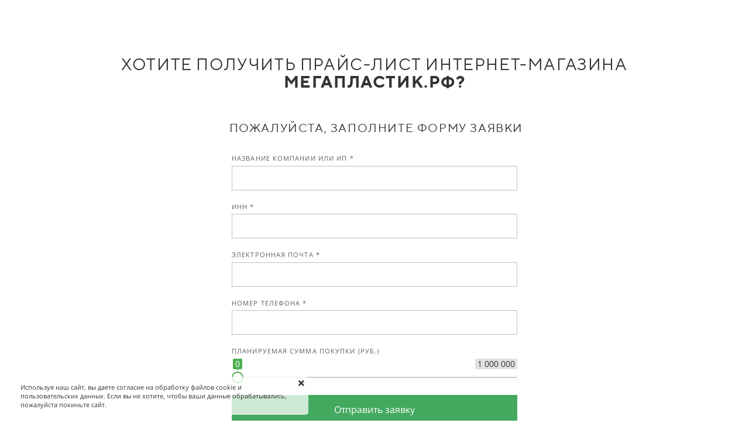

--- FILE ---
content_type: text/html; charset=UTF-8
request_url: https://xn--80aahhsmee4awl.xn--p1ai/ul
body_size: 11029
content:
<!DOCTYPE html>

<html>

<head>

    
    <!-- PLUGINS -->
    

    <meta http-equiv="X-UA-Compatible" content="IE=edge">
    <meta charset="utf-8">
    <meta name="generator" content="Creatium">

    <title>Мегапластик - оптовая продажа хозтоваров по низким ценам</title>

    <meta name="description" content="Мегапластик Самара каталог товаров. Скачать прайс-лист магазина Мегапластик в Самаре. Узнать стоимость и наличие товара в магазине Мегапластик. Заказать товар в интернет-магазине Мегапластик."><link rel="canonical" href="https://мегапластик.рф/ul">
            <meta name="viewport" content="width=device-width, initial-scale=1.0">
    
    
    
<!--[if IE]><link rel="shortcut icon" href="https://i.1.creatium.io/b3/19/77/31c5b0d0e50a6cc083ae2f58426c9717e8/32x32/favicon-68002.ico"><![endif]-->
<link rel="apple-touch-icon-precomposed" href="https://i.1.creatium.io/b3/19/77/31c5b0d0e50a6cc083ae2f58426c9717e8/180x180/favicon-68002.ico">
<link rel="icon" href="https://i.1.creatium.io/b3/19/77/31c5b0d0e50a6cc083ae2f58426c9717e8/196x196/favicon-68002.ico">
                <script>
                window.creatium = {"creatium":true,"visit_id":null,"site_id":68002,"page_id":385221,"content_id":379053,"lang":"ru","time":1769765864,"screens":"screens-xs-sm-md-lg","animations":[],"cookies":{"alert":1,"message":"\u0418\u0441\u043f\u043e\u043b\u044c\u0437\u0443\u044f \u043d\u0430\u0448 \u0441\u0430\u0439\u0442, \u0432\u044b \u0434\u0430\u0435\u0442\u0435 \u0441\u043e\u0433\u043b\u0430\u0441\u0438\u0435 \u043d\u0430 \u043e\u0431\u0440\u0430\u0431\u043e\u0442\u043a\u0443 \u0444\u0430\u0439\u043b\u043e\u0432 cookie \u0438 \u043f\u043e\u043b\u044c\u0437\u043e\u0432\u0430\u0442\u0435\u043b\u044c\u0441\u043a\u0438\u0445 \u0434\u0430\u043d\u043d\u044b\u0445. \u0415\u0441\u043b\u0438 \u0432\u044b \u043d\u0435 \u0445\u043e\u0442\u0438\u0442\u0435, \u0447\u0442\u043e\u0431\u044b \u0432\u0430\u0448\u0438 \u0434\u0430\u043d\u043d\u044b\u0435 \u043e\u0431\u0440\u0430\u0431\u0430\u0442\u044b\u0432\u0430\u043b\u0438\u0441\u044c, \u043f\u043e\u0436\u0430\u043b\u0443\u0439\u0441\u0442\u0430 \u043f\u043e\u043a\u0438\u043d\u044c\u0442\u0435 \u0441\u0430\u0439\u0442."},"integrations":[],"misc":{"cdn_host":"i.1.creatium.io"},"allow_cookies":true,"site_options":{"captcha_signup":false,"captcha_orders":false,"member_allow_signup":false,"member_allow_auth":false},"member":{"id":0},"async":{"js":["\/app\/3.8\/async?key=e63ed058dc1cad27fd588c8da186b639","\/assets\/3.8\/plugins-async.js?v=1677865023","\/assets\/3.8\/ionrange-async.js?v=1677865023","\/assets\/3.8\/swiper-async.js?v=1677865023"],"css":["\/assets\/3.8\/plugins-async.css?v=1677865023","\/assets\/3.8\/ionrange-async.css?v=1677865023"],"js_adaptive_sections":"\/app\/3.8\/adaptive-sections?key=e63ed058dc1cad27fd588c8da186b639"},"device":"other","scroll":{"snapping":false}};
                window.cr = window.creatium;
                window.plp = window.creatium;
                window.error_handler = function (e, fn_id) {
                    window.console && console.log && console.log(fn_id);
                    window['error_handler_' + fn_id] && eval(window['error_handler_' + fn_id]);
                    window.console && console.error && console.error(e.message);
                };
                    window.cr.api = function (v, cb) { cr.api.queue.push([v, cb]) };
    window.cr.api.queue = [];
            </script>
    <!-- CORE -->
    <link type="text/css" rel="stylesheet" 
                            href="/assets/3.8/vendors.css?v=1677865023"><link type="text/css" rel="stylesheet" 
                            href="/assets/3.8/default.css?v=1677865023"><link type="text/css" rel="stylesheet" 
                            href="/assets/3.8/nodes.css?v=1677865023">    <script defer type="text/javascript" 
                            src="/assets/3.8/vendors.js?v=1677865023"></script><script defer type="text/javascript" 
                            src="/assets/3.8/default.js?v=1677865023"></script><script defer type="text/javascript" 
                            src="/assets/3.8/nodes.js?v=1677865023"></script><link rel="preload" 
                            href="/assets/3.8/vendors-sync.js?v=1677865023" as="script">
            <style> .node.css0  { color: #333; padding-top: 5px; padding-bottom: 5px; padding-left: 5px; padding-right: 5px }
.node.css0 a { color: rgb(25, 100, 230) }

.textable.css1  { text-align: center; font-family: "TTNorms Medium"; font-size: 28px; line-height: 1.1; letter-spacing: 0.05714285714285715em; opacity: 1 }
.screen-xs .textable.css1  { text-align: center!important; font-size: 20px!important }

.node.css2  { color: #333; padding-top: 0px; padding-bottom: 0px; padding-left: 0px; padding-right: 0px }
.node.css2 a { color: rgb(25, 100, 230) }

.node.css3 .padding { height: 40px }

.node.css4  { color: #333; padding-top: 5px; padding-bottom: 5px; padding-left: 5px; padding-right: 5px }
.node.css4 a { color: rgb(25, 100, 230) }

.textable.css5  { text-align: center; font-family: "Open Sans"; font-size: 16px; line-height: 1.4; letter-spacing: 0.1em; opacity: 1 }
.screen-xs .textable.css5  { text-align: center!important; font-size: 11px!important }

.metahtml.css6 .form1-cover {
  padding: 15px 15px;
  background-color: rgb(255, 255, 255);
  border-color: rgb(22, 102, 241);
  border-style: none;
  border-width: 2px;
  border-radius: 5px;
  box-shadow: 0 0px 0px 0px rgba(0, 0, 0, 0.1);
}
.metahtml.css7 [cr-field] {
  padding-bottom: 10px;
  font-size: 14px;
  font-family: Open Sans;
}

.metahtml.css7 .name {
  font-weight: normal;
  font-family: Open Sans;
  opacity: 0.8;
  margin-bottom: 5.5px;
  font-size: 11px;
  word-wrap: break-word;
  text-transform: uppercase;;
  letter-spacing: 0.1em;;
}

.metahtml.css7 .form-control {
  height: auto;
  line-height: 1.2;
  box-shadow: none;
  position: relative;
  background-color: rgb(255, 255, 255);
  color: rgba(0, 0, 0, 0.5);
  border: 1px solid rgba(0, 0, 0, 0.25);
  border-radius: 0px;
  padding: 12px 9.6px;
  font-size: 14px;
  cursor: initial;
}

.metahtml.css7 .form-control:focus,
.metahtml.css7 .form-control:focus-within {
  border-color: rgb(76, 175, 80);
  background-color: rgb(252, 252, 252);
}

.metahtml.css7 .form-control + .form-control {
  margin-top: 10px;
}

.metahtml.css7 label {
  font-weight: normal;
  display: block;
  cursor: pointer;
}

.metahtml.css7 textarea {
  resize: vertical;
}

.metahtml.css7 .checkbox {
  width: 22px;
  height: 22px;
  padding: 0;
  margin: 0 5.5px 0 0;
  line-height: 0;
  min-height: auto;
  display: inline-block;
  vertical-align: middle;
  background: white;
  border: 2px solid rgba(0, 0, 0, 0.25);
  position: relative;
  transition: 300ms all;
  border-radius: 2px;
}

.metahtml.css7 .checkbox svg {
  width: 100%;
  opacity: 0;
  transform: scale(0);
  transition: 300ms all;
}

.metahtml.css7 input:hover ~ .checkbox,
.metahtml.css7 input:focus ~ .checkbox {
  border-color: rgb(165, 216, 167);
}

.metahtml.css7 input:checked ~ .checkbox {
  border-color: rgb(68, 157, 72);
  background-color: rgb(76, 175, 80);
}

.metahtml.css7 input:active ~ .checkbox {
  box-shadow: inset 0 0 5px rgba(0, 0, 0, 0.15);
}

.metahtml.css7 input:checked ~ .checkbox svg {
  opacity: 1;
  transform: scale(1);
}

.metahtml.css7 .radio {
  margin: 0;
  margin: 0 5.5px 0 0;
  padding: 0;
  line-height: 0;
  width: 22px;
  height: 22px;
  min-height: auto;
  display: inline-block;
  vertical-align: middle;
  background: white;
  border: 2px solid rgba(0, 0, 0, 0.25);
  position: relative;
  transition: 300ms all;
  border-radius: 100px;
}

.metahtml.css7 .radio:before {
  position: absolute;
  left: 0;
  width: 100%;
  top: 0;
  height: 100%;
  content: '';
  display: block;
  background-color: white;
  border-radius: 100px;
  opacity: 0;
  transform: scale(0);
  transition: 300ms all;
}

.metahtml.css7 input:hover ~ .radio,
.metahtml.css7 input:focus ~ .radio {
  border-color: rgb(165, 216, 167);
}

.metahtml.css7 input:active ~ .radio {
  box-shadow: inset 0 0 5px rgba(0, 0, 0, 0.15);
}

.metahtml.css7 input:checked ~ .radio {
  border-color: rgb(68, 157, 72);
  background-color: rgb(76, 175, 80);
}

.metahtml.css7 input:checked ~ .radio:before {
  opacity: 1;
  transform: scale(0.5);
}

.metahtml.css7 [cr-field="checkbox-list"] span {
  vertical-align: middle;
}

.metahtml.css7 [cr-field="checkbox-list"] input {
  position: absolute;
  width: 0;
  height: 0;
  opacity: 0;
  overflow: hidden;
}

.metahtml.css7 [cr-field="checkbox-list"] label + label {
  margin-top: 7.333333333333333px;
}

.metahtml.css7 [cr-field="checkbox-visual"] {
  overflow: hidden;
}

.metahtml.css7 [cr-field="checkbox-visual"] .items {
  display: flex;
  flex-wrap: wrap;
  margin-bottom: -20px;
  justify-content: space-between;
}

.metahtml.css7 [cr-field="checkbox-visual"] .item {
  display: inline-block;
  vertical-align: top;
  text-align: center;
  margin-bottom: 20px;
  width: 30%;
}

.metahtml.css7 [cr-field="checkbox-visual"] label {
  position: relative;
}

.metahtml.css7 [cr-field="checkbox-visual"] .bgimage {
  background-size: cover;
  display: inline-block;
  background-position: center;
  border-radius: 50px;
  overflow: hidden;
  position: relative;
  width: 100%;
  padding-top: 100%;
}

.metahtml.css7 [cr-field="checkbox-visual"] input {
  position: absolute;
  width: 0;
  height: 0;
  opacity: 0;
}

.metahtml.css7 [cr-field="checkbox-visual"] .tick {
  position: absolute;
  left: 0;
  top: 0;
  width: 100%;
  height: 100%;
  background-color: rgba(76, 175, 80, 0.75);
  transition: all 300ms;
  opacity: 0;
}

.metahtml.css7 [cr-field="checkbox-visual"] .tick svg {
  opacity: 0;
  transition: all 300ms;
  max-width: 26px;
  position: absolute;
  left: 50%;
  top: 50%;
  transform: translate(-50%, -50%);
}

.metahtml.css7 [cr-field="checkbox-visual"] .subname {
  margin: 7px 0;
  word-wrap: break-word;
  white-space: normal;
}

.metahtml.css7 [cr-field="checkbox-visual"] input:hover ~ .bgimage .tick,
.metahtml.css7 [cr-field="checkbox-visual"] input:focus ~ .bgimage .tick {
  opacity: 0.5;
}

.metahtml.css7 [cr-field="checkbox-visual"] input:checked ~ .bgimage .tick,
.metahtml.css7 [cr-field="checkbox-visual"] input:checked ~ .bgimage .tick svg {
  opacity: 1;
}

.screen-xs .metahtml.css7 [cr-field="checkbox-visual"] .item {
  width: 100%;
  text-align: left;
  margin-bottom: 10px;
  white-space: nowrap;
}

.screen-xs .metahtml.css7 [cr-field="checkbox-visual"] .bgimage {
  width: 25%;
  padding-top: 25%;
  vertical-align: middle;
}

.screen-xs .metahtml.css7 [cr-field="checkbox-visual"] .subname {
  width: 75%;
  display: inline-block;
  vertical-align: middle;
  padding-left: 5%;
  margin-left: -4px;
}

.metahtml.css7 [cr-field="checkbox-input"] span {
  vertical-align: middle;
}

.metahtml.css7 [cr-field="checkbox-input"] input {
  position: absolute;
  width: 0;
  height: 0;
  opacity: 0;
  overflow: hidden;
}

.metahtml.css7 [cr-field="radio-list"] span {
  vertical-align: middle;
}

.metahtml.css7 [cr-field="radio-list"] input {
  position: absolute;
  width: 0;
  height: 0;
  opacity: 0;
  overflow: hidden;
}

.metahtml.css7 [cr-field="radio-list"] label + label {
  margin-top: 7.333333333333333px;
}

.metahtml.css7 [cr-field="radio-visual"] {
  overflow: hidden;
}

.metahtml.css7 [cr-field="radio-visual"] .items {
  display: flex;
  flex-wrap: wrap;
  margin-bottom: -20px;
  justify-content: space-between;
}

.metahtml.css7 [cr-field="radio-visual"] .item {
  display: inline-block;
  vertical-align: top;
  text-align: center;
  margin-bottom: 20px;
  width: 30%;
}

.metahtml.css7 [cr-field="radio-visual"] label {
  position: relative;
}

.metahtml.css7 [cr-field="radio-visual"] .bgimage {
  background-size: cover;
  display: inline-block;
  background-position: center;
  border-radius: 50px;
  overflow: hidden;
  position: relative;
  width: 100%;
  padding-top: 100%;
}

.metahtml.css7 [cr-field="radio-visual"] input {
  position: absolute;
  width: 0;
  height: 0;
  opacity: 0;
}

.metahtml.css7 [cr-field="radio-visual"] .tick {
  position: absolute;
  left: 0;
  top: 0;
  width: 100%;
  height: 100%;
  background-color: rgba(76, 175, 80, 0.75);
  transition: all 300ms;
  opacity: 0;
}

.metahtml.css7 [cr-field="radio-visual"] .tick svg {
  opacity: 0;
  transition: all 300ms;
  max-width: 26px;
  position: absolute;
  left: 50%;
  top: 50%;
  transform: translate(-50%, -50%);
}

.metahtml.css7 [cr-field="radio-visual"] .subname {
  margin: 7px 0;
  word-wrap: break-word;
  white-space: normal;
}

.metahtml.css7 [cr-field="radio-visual"] input:hover ~ .bgimage .tick {
  opacity: 0.5;
}

.metahtml.css7 [cr-field="radio-visual"] input:checked ~ .bgimage .tick,
.metahtml.css7 [cr-field="radio-visual"] input:checked ~ .bgimage .tick svg {
  opacity: 1;
}

.screen-xs .metahtml.css7 [cr-field="radio-visual"] .item {
  width: 100%;
  text-align: left;
  margin-bottom: 10px;
  white-space: nowrap;
}

.screen-xs .metahtml.css7 [cr-field="radio-visual"] .bgimage {
  width: 25%;
  padding-top: 25%;
  vertical-align: middle;
}

.screen-xs .metahtml.css7 [cr-field="radio-visual"] .subname {
  width: 75%;
  display: inline-block;
  vertical-align: middle;
  padding-left: 5%;
  margin-left: -4px;
}

.metahtml.css7 [cr-field="select-menu"] select {
  position: absolute;
  top: 0;
  left: 0;
  width: 100%;
  height: 100%;
  opacity: 0;
  cursor: pointer;
  z-index: 1;
  color: black;
  -webkit-appearance: none;
}

.metahtml.css7 [cr-field="select-menu"] .fa {
  font-size: 20px;
  line-height: 0;
  opacity: 0.5;
  vertical-align: middle;
}

.metahtml.css7 [cr-field="select-menu"] .flexgrid {
  display: flex;
  align-items: center;
}

.metahtml.css7 [cr-field="select-menu"] .flexgrid .left {
  flex-grow: 1;
  min-width: 50%;
  word-wrap: break-word;
}

.metahtml.css7 [cr-field="file"] svg {
  width: 20px;
  height: 20px;
  vertical-align: middle;
  margin-top: -5px;
  margin-bottom: -5px;
}

.metahtml.css7 [cr-field="file"] span {
  display: inline-block;
  vertical-align: middle;
  line-height: 1;
}

.metahtml.css7 [cr-field="file"] input {
  position: absolute;
  top: 0;
  left: 0;
  width: 100%;
  height: 100%;
  opacity: 0;
  cursor: pointer;
  z-index: 0;
}

.metahtml.css7 [cr-field="file"] .clean {
  float: right;
  opacity: 0.5;
  cursor: pointer;
  position: relative;
  z-index: 1;
}

.metahtml.css7 [cr-field="file"] .clean:hover {
  opacity: 1;
}

.metahtml.css7 [cr-field="file"] .flexgrid {
  display: flex;
  align-items: center;
}

.metahtml.css7 [cr-field="file"] .flexgrid .center {
  flex-grow: 1;
  min-width: 50%;
  word-wrap: break-word;
}

.metahtml.css7 [cr-field="result"] .flexgrid.align-sides {
  display: flex;
  align-items: center;
}

.metahtml.css7 [cr-field="result"] .flexgrid.align-sides .left .name {
  margin-bottom: 0;
}

.metahtml.css7 [cr-field="result"] .flexgrid.align-center .left {
  text-align: center;
}

.metahtml.css7 [cr-field="result"] .flexgrid.align-right .left {
  text-align: right;
}

.metahtml.css7 [cr-field="result"] .flexgrid .right {
  flex-grow: 1;
  min-width: 25%;
  word-wrap: break-word;
  text-align: right;
  font-size: 120%;
}

.metahtml.css7 [cr-field="result"] .flexgrid.align-left .right {
  text-align: left;
}

.metahtml.css7 [cr-field="result"] .flexgrid.align-center .right {
  text-align: center;
}

.metahtml.css7 [cr-field="result"] .flexgrid.align-right .right {
  text-align: right;
}

.metahtml.css7 [cr-field="privacy-button"] .open {
  text-align: center;
  opacity: 0.5;
  font-size: 80%;
  cursor: pointer;
}

.metahtml.css7 [cr-field="privacy-button"] .open a {
  color: inherit;
  text-decoration: none;
}

.metahtml.css7 [cr-field="privacy-checkbox"] {
  font-size: 80%;
}

.metahtml.css7 [cr-field="privacy-checkbox"] span {
  vertical-align: middle;
}

.metahtml.css7 [cr-field="privacy-checkbox"] a {
  vertical-align: middle;
  text-decoration: none;
  border-bottom-width: 1px;
  border-bottom-style: dashed;
  color: inherit;
  cursor: pointer;
}

.metahtml.css7 [cr-field="privacy-checkbox"] input {
  position: absolute;
  width: 0;
  height: 0;
  opacity: 0;
  overflow: hidden;
}

.metahtml.css7 [cr-field="privacy-text"] {
  font-size: 80%;
  text-align: center;
}

.metahtml.css7 [cr-field="privacy-text"] a {
  text-decoration: none;
  border-bottom-width: 1px;
  border-bottom-style: dashed;
  color: inherit;
  cursor: pointer;
}

.metahtml.css7 [cr-field="hidden"] {
  opacity: 0.25;
}
.node.css8  { color: #333; padding-top: 5px; padding-bottom: 5px; padding-left: 10px; padding-right: 10px }
.node.css8 a { color: rgb(25, 100, 230) }

.metahtml.css9 [cr-field] {
  padding-bottom: 10px;
  font-size: 14px;
  font-family: Open Sans;
}

.metahtml.css9 .name {
  font-weight: normal;
  font-family: Open Sans;
  opacity: 0.8;
  margin-bottom: 5.5px;
  font-size: 11px;
  word-wrap: break-word;
  text-transform: uppercase;;
  letter-spacing: 0.1em;;
}

.metahtml.css9 .form-control {
  height: auto;
  line-height: 1.2;
  box-shadow: none;
  position: relative;
  background-color: rgb(255, 255, 255);
  color: rgba(0, 0, 0, 0.5);
  border: 1px solid rgba(0, 0, 0, 0.25);
  border-radius: 0px;
  padding: 12px 9.6px;
  font-size: 14px;
  cursor: initial;
}

.metahtml.css9 .form-control:focus,
.metahtml.css9 .form-control:focus-within {
  border-color: rgb(76, 175, 80);
  background-color: rgb(252, 252, 252);
}

.metahtml.css9 .form-control + .form-control {
  margin-top: 10px;
}

.metahtml.css9 label {
  font-weight: normal;
  display: block;
  cursor: pointer;
}

.metahtml.css9 textarea {
  resize: vertical;
}

.metahtml.css9 .checkbox {
  width: 22px;
  height: 22px;
  padding: 0;
  margin: 0 5.5px 0 0;
  line-height: 0;
  min-height: auto;
  display: inline-block;
  vertical-align: middle;
  background: white;
  border: 2px solid rgba(0, 0, 0, 0.25);
  position: relative;
  transition: 300ms all;
  border-radius: 2px;
}

.metahtml.css9 .checkbox svg {
  width: 100%;
  opacity: 0;
  transform: scale(0);
  transition: 300ms all;
}

.metahtml.css9 input:hover ~ .checkbox,
.metahtml.css9 input:focus ~ .checkbox {
  border-color: rgb(165, 216, 167);
}

.metahtml.css9 input:checked ~ .checkbox {
  border-color: rgb(68, 157, 72);
  background-color: rgb(76, 175, 80);
}

.metahtml.css9 input:active ~ .checkbox {
  box-shadow: inset 0 0 5px rgba(0, 0, 0, 0.15);
}

.metahtml.css9 input:checked ~ .checkbox svg {
  opacity: 1;
  transform: scale(1);
}

.metahtml.css9 .radio {
  margin: 0;
  margin: 0 5.5px 0 0;
  padding: 0;
  line-height: 0;
  width: 22px;
  height: 22px;
  min-height: auto;
  display: inline-block;
  vertical-align: middle;
  background: white;
  border: 2px solid rgba(0, 0, 0, 0.25);
  position: relative;
  transition: 300ms all;
  border-radius: 100px;
}

.metahtml.css9 .radio:before {
  position: absolute;
  left: 0;
  width: 100%;
  top: 0;
  height: 100%;
  content: '';
  display: block;
  background-color: white;
  border-radius: 100px;
  opacity: 0;
  transform: scale(0);
  transition: 300ms all;
}

.metahtml.css9 input:hover ~ .radio,
.metahtml.css9 input:focus ~ .radio {
  border-color: rgb(165, 216, 167);
}

.metahtml.css9 input:active ~ .radio {
  box-shadow: inset 0 0 5px rgba(0, 0, 0, 0.15);
}

.metahtml.css9 input:checked ~ .radio {
  border-color: rgb(68, 157, 72);
  background-color: rgb(76, 175, 80);
}

.metahtml.css9 input:checked ~ .radio:before {
  opacity: 1;
  transform: scale(0.5);
}

.metahtml.css9 [cr-field="checkbox-list"] span {
  vertical-align: middle;
}

.metahtml.css9 [cr-field="checkbox-list"] input {
  position: absolute;
  width: 0;
  height: 0;
  opacity: 0;
  overflow: hidden;
}

.metahtml.css9 [cr-field="checkbox-list"] label + label {
  margin-top: 7.333333333333333px;
}

.metahtml.css9 [cr-field="checkbox-visual"] {
  overflow: hidden;
}

.metahtml.css9 [cr-field="checkbox-visual"] .items {
  display: flex;
  flex-wrap: wrap;
  margin-bottom: -20px;
  justify-content: space-between;
}

.metahtml.css9 [cr-field="checkbox-visual"] .item {
  display: inline-block;
  vertical-align: top;
  text-align: center;
  margin-bottom: 20px;
  width: 30%;
}

.metahtml.css9 [cr-field="checkbox-visual"] label {
  position: relative;
}

.metahtml.css9 [cr-field="checkbox-visual"] .bgimage {
  background-size: cover;
  display: inline-block;
  background-position: center;
  border-radius: 50px;
  overflow: hidden;
  position: relative;
  width: 100%;
  padding-top: 100%;
}

.metahtml.css9 [cr-field="checkbox-visual"] input {
  position: absolute;
  width: 0;
  height: 0;
  opacity: 0;
}

.metahtml.css9 [cr-field="checkbox-visual"] .tick {
  position: absolute;
  left: 0;
  top: 0;
  width: 100%;
  height: 100%;
  background-color: rgba(76, 175, 80, 0.75);
  transition: all 300ms;
  opacity: 0;
}

.metahtml.css9 [cr-field="checkbox-visual"] .tick svg {
  opacity: 0;
  transition: all 300ms;
  max-width: 26px;
  position: absolute;
  left: 50%;
  top: 50%;
  transform: translate(-50%, -50%);
}

.metahtml.css9 [cr-field="checkbox-visual"] .subname {
  margin: 7px 0;
  word-wrap: break-word;
  white-space: normal;
}

.metahtml.css9 [cr-field="checkbox-visual"] input:hover ~ .bgimage .tick,
.metahtml.css9 [cr-field="checkbox-visual"] input:focus ~ .bgimage .tick {
  opacity: 0.5;
}

.metahtml.css9 [cr-field="checkbox-visual"] input:checked ~ .bgimage .tick,
.metahtml.css9 [cr-field="checkbox-visual"] input:checked ~ .bgimage .tick svg {
  opacity: 1;
}

.screen-xs .metahtml.css9 [cr-field="checkbox-visual"] .item {
  width: 100%;
  text-align: left;
  margin-bottom: 10px;
  white-space: nowrap;
}

.screen-xs .metahtml.css9 [cr-field="checkbox-visual"] .bgimage {
  width: 25%;
  padding-top: 25%;
  vertical-align: middle;
}

.screen-xs .metahtml.css9 [cr-field="checkbox-visual"] .subname {
  width: 75%;
  display: inline-block;
  vertical-align: middle;
  padding-left: 5%;
  margin-left: -4px;
}

.metahtml.css9 [cr-field="checkbox-input"] span {
  vertical-align: middle;
}

.metahtml.css9 [cr-field="checkbox-input"] input {
  position: absolute;
  width: 0;
  height: 0;
  opacity: 0;
  overflow: hidden;
}

.metahtml.css9 [cr-field="radio-list"] span {
  vertical-align: middle;
}

.metahtml.css9 [cr-field="radio-list"] input {
  position: absolute;
  width: 0;
  height: 0;
  opacity: 0;
  overflow: hidden;
}

.metahtml.css9 [cr-field="radio-list"] label + label {
  margin-top: 7.333333333333333px;
}

.metahtml.css9 [cr-field="radio-visual"] {
  overflow: hidden;
}

.metahtml.css9 [cr-field="radio-visual"] .items {
  display: flex;
  flex-wrap: wrap;
  margin-bottom: -20px;
  justify-content: space-between;
}

.metahtml.css9 [cr-field="radio-visual"] .item {
  display: inline-block;
  vertical-align: top;
  text-align: center;
  margin-bottom: 20px;
  width: 30%;
}

.metahtml.css9 [cr-field="radio-visual"] label {
  position: relative;
}

.metahtml.css9 [cr-field="radio-visual"] .bgimage {
  background-size: cover;
  display: inline-block;
  background-position: center;
  border-radius: 50px;
  overflow: hidden;
  position: relative;
  width: 100%;
  padding-top: 100%;
}

.metahtml.css9 [cr-field="radio-visual"] input {
  position: absolute;
  width: 0;
  height: 0;
  opacity: 0;
}

.metahtml.css9 [cr-field="radio-visual"] .tick {
  position: absolute;
  left: 0;
  top: 0;
  width: 100%;
  height: 100%;
  background-color: rgba(76, 175, 80, 0.75);
  transition: all 300ms;
  opacity: 0;
}

.metahtml.css9 [cr-field="radio-visual"] .tick svg {
  opacity: 0;
  transition: all 300ms;
  max-width: 26px;
  position: absolute;
  left: 50%;
  top: 50%;
  transform: translate(-50%, -50%);
}

.metahtml.css9 [cr-field="radio-visual"] .subname {
  margin: 7px 0;
  word-wrap: break-word;
  white-space: normal;
}

.metahtml.css9 [cr-field="radio-visual"] input:hover ~ .bgimage .tick {
  opacity: 0.5;
}

.metahtml.css9 [cr-field="radio-visual"] input:checked ~ .bgimage .tick,
.metahtml.css9 [cr-field="radio-visual"] input:checked ~ .bgimage .tick svg {
  opacity: 1;
}

.screen-xs .metahtml.css9 [cr-field="radio-visual"] .item {
  width: 100%;
  text-align: left;
  margin-bottom: 10px;
  white-space: nowrap;
}

.screen-xs .metahtml.css9 [cr-field="radio-visual"] .bgimage {
  width: 25%;
  padding-top: 25%;
  vertical-align: middle;
}

.screen-xs .metahtml.css9 [cr-field="radio-visual"] .subname {
  width: 75%;
  display: inline-block;
  vertical-align: middle;
  padding-left: 5%;
  margin-left: -4px;
}

.metahtml.css9 [cr-field="select-menu"] select {
  position: absolute;
  top: 0;
  left: 0;
  width: 100%;
  height: 100%;
  opacity: 0;
  cursor: pointer;
  z-index: 1;
  color: black;
  -webkit-appearance: none;
}

.metahtml.css9 [cr-field="select-menu"] .fa {
  font-size: 20px;
  line-height: 0;
  opacity: 0.5;
  vertical-align: middle;
}

.metahtml.css9 [cr-field="select-menu"] .flexgrid {
  display: flex;
  align-items: center;
}

.metahtml.css9 [cr-field="select-menu"] .flexgrid .left {
  flex-grow: 1;
  min-width: 50%;
  word-wrap: break-word;
}

.metahtml.css9 [cr-field="file"] svg {
  width: 20px;
  height: 20px;
  vertical-align: middle;
  margin-top: -5px;
  margin-bottom: -5px;
}

.metahtml.css9 [cr-field="file"] span {
  display: inline-block;
  vertical-align: middle;
  line-height: 1;
}

.metahtml.css9 [cr-field="file"] input {
  position: absolute;
  top: 0;
  left: 0;
  width: 100%;
  height: 100%;
  opacity: 0;
  cursor: pointer;
  z-index: 0;
}

.metahtml.css9 [cr-field="file"] .clean {
  float: right;
  opacity: 0.5;
  cursor: pointer;
  position: relative;
  z-index: 1;
}

.metahtml.css9 [cr-field="file"] .clean:hover {
  opacity: 1;
}

.metahtml.css9 [cr-field="file"] .flexgrid {
  display: flex;
  align-items: center;
}

.metahtml.css9 [cr-field="file"] .flexgrid .center {
  flex-grow: 1;
  min-width: 50%;
  word-wrap: break-word;
}

.metahtml.css9 [cr-field="result"] .flexgrid.align-sides {
  display: flex;
  align-items: center;
}

.metahtml.css9 [cr-field="result"] .flexgrid.align-sides .left .name {
  margin-bottom: 0;
}

.metahtml.css9 [cr-field="result"] .flexgrid.align-center .left {
  text-align: center;
}

.metahtml.css9 [cr-field="result"] .flexgrid.align-right .left {
  text-align: right;
}

.metahtml.css9 [cr-field="result"] .flexgrid .right {
  flex-grow: 1;
  min-width: 25%;
  word-wrap: break-word;
  text-align: right;
  font-size: 100%;
}

.metahtml.css9 [cr-field="result"] .flexgrid.align-left .right {
  text-align: left;
}

.metahtml.css9 [cr-field="result"] .flexgrid.align-center .right {
  text-align: center;
}

.metahtml.css9 [cr-field="result"] .flexgrid.align-right .right {
  text-align: right;
}

.metahtml.css9 [cr-field="privacy-button"] .open {
  text-align: center;
  opacity: 0.5;
  font-size: 80%;
  cursor: pointer;
}

.metahtml.css9 [cr-field="privacy-button"] .open a {
  color: inherit;
  text-decoration: none;
}

.metahtml.css9 [cr-field="privacy-checkbox"] {
  font-size: 80%;
}

.metahtml.css9 [cr-field="privacy-checkbox"] span {
  vertical-align: middle;
}

.metahtml.css9 [cr-field="privacy-checkbox"] a {
  vertical-align: middle;
  text-decoration: none;
  border-bottom-width: 1px;
  border-bottom-style: dashed;
  color: inherit;
  cursor: pointer;
}

.metahtml.css9 [cr-field="privacy-checkbox"] input {
  position: absolute;
  width: 0;
  height: 0;
  opacity: 0;
  overflow: hidden;
}

.metahtml.css9 [cr-field="privacy-text"] {
  font-size: 80%;
  text-align: center;
}

.metahtml.css9 [cr-field="privacy-text"] a {
  text-decoration: none;
  border-bottom-width: 1px;
  border-bottom-style: dashed;
  color: inherit;
  cursor: pointer;
}

.metahtml.css9 [cr-field="hidden"] {
  opacity: 0.25;
}
.node.css10 .irs-slider { top: 22px; width: 20px; height: 20px; border: 2px solid rgb(76, 175, 80); border-radius: 100px }
.node.css10 .irs-slider:before { border-top-color: rgb(76, 175, 80) }
.node.css10 .irs-bar, .node.css10 .irs-bar-edge, .node.css10 .irs-from, .node.css10 .irs-to, .node.css10 .irs-single { background: rgb(76, 175, 80) }
.node.css10 .irs-from, .node.css10 .irs-to, .node.css10 .irs-single { color: white }
.node.css10 .irs:focus-within > .irs-slider { box-shadow: 0 0 2px rgb(76, 175, 80) }
.node.css10 .irs-line, .node.css10 .irs-bar, .node.css10 .irs-bar-edge { top: 31px; height: 2px }
.node.css10 .irs-bar-edge { width: 10px }
.node.css10 .irs { height: 42px }
.btn.css11 { background-color: rgb(66, 169, 95);border-top-left-radius: 0px;border-top-right-radius: 0px;border-bottom-right-radius: 0px;border-bottom-left-radius: 0px;border-style: solid;border-top-width: 0px;border-bottom-width: 0px;border-left-width: 0px;border-right-width: 0px;border-color: rgb(53, 135, 76);padding-top: 14px;padding-bottom: 14px;font-size: 16px;color: rgb(255, 255, 255)!important; } .btn.css11:hover, .btn.css11.hover { background-color: rgb(59, 152, 85);border-color: rgb(42, 108, 61);color: rgb(255, 255, 255)!important; } .btn.css11:active, .btn.css11.active { background-color: rgb(53, 137, 77);border-color: rgb(47, 122, 68);color: rgb(255, 255, 255)!important; } .btn.css11:before {  } .btn.css11:active:before, .btn.css11.active:before { background-color: rgb(53, 137, 77); }
.node.css12  { color: #333; padding-top: 5px; padding-bottom: 5px; padding-left: 5px; padding-right: 5px }
.node.css12 a { color: rgb(25, 100, 230) }

.node.css13 > .wrapper1 { background-color: white }
.node.css13  { color: #333 }
.node.css13  > .padding_top { padding-top: 90px }
.screen-sm .node.css13  > .padding_top { padding-top: 30px!important }
.screen-xs .node.css13  > .padding_top { padding-top: 20px!important }
.node.css13  > .padding_bottom { padding-bottom: 90px }
.node.css13 a { color: rgb(25, 100, 230) }

.metahtml.css14 .modal0-root {
  position: relative;
  background-color: rgb(255, 255, 255);
  border-radius: 6px;
  box-shadow: 0 3px 9px rgba(0, 0, 0, 0.5);
  background-clip: padding-box;
  outline: none;
  opacity: 0;
  transform: scale(1.1);
  transition: 300ms all ease-out;
}

.metahtml.css14 .modal0-root.is-active {
  opacity: 1;
  transform: scale(1);
}

.metahtml.css14 .modal0-root.is-hiding {
  opacity: 0;
  transform: scale(0.9);
}

.metahtml.css14 .modal0-header {
  padding: 15px;
  color: rgb(25, 25, 25);
  border-bottom: 1px solid rgb(230, 230, 230);
}

.metahtml.css14 .modal0-body {
  position: relative;
  padding: 20px;
}

.metahtml.css14 .modal0-title {
  margin-right: 20px;
  text-align: left;
}

.metahtml.css14 .modal0-close {
  font-family: "Helvetica Neue", Helvetica, Arial, sans-serif;
  padding: 0;
  cursor: pointer;
  background: transparent;
  border: 0;
  -webkit-appearance: none;
  float: right;
  font-size: 22px;
  font-weight: bold;
  line-height: 1;
  opacity: 0.4;
  margin-top: -2px;
}

.metahtml.css14 .modal0-close:hover {
  color: #000;
  text-decoration: none;
  cursor: pointer;
  opacity: 0.5;
  filter: alpha(opacity=50);
}
.metahtml.css15 .form1-cover {
  padding: 20px 15px;
  background-color: rgb(43, 50, 56);
  border-color: rgb(22, 102, 241);
  border-style: none;
  border-width: 2px;
  border-radius: 5px;
  box-shadow: 0 3.3333333333333335px 10px 0px rgba(0, 0, 0, 0.1);
}
.node.css16  { color: #FFF; padding-top: 20px; padding-bottom: 20px; padding-left: 5px; padding-right: 5px }
.node.css16 a { color: rgb(25, 100, 230) }

.textable.css17  { text-align: center; font-family: "TTNorms Medium"; font-size: 28px; line-height: 1.1; letter-spacing: 0em; opacity: 1 }
.screen-sm .textable.css17  { text-align: center!important; font-size: 22px!important }
.screen-xs .textable.css17  { text-align: center!important; font-size: 20px!important }

.node.css18  { color: #FFF; padding-top: 5px; padding-bottom: 5px; padding-left: 5px; padding-right: 5px }
.node.css18 a { color: rgb(25, 100, 230) }

.node.css19  { color: #FFF; padding-top: 5px; padding-bottom: 5px; padding-left: 10px; padding-right: 10px }
.node.css19 a { color: rgb(25, 100, 230) }

.textable.css20  { text-align: center; font-family: "TTNorms Regular"; font-size: 20px; line-height: 1.4; letter-spacing: 0em; opacity: 1 }
.screen-sm .textable.css20  { font-size: 16px!important }
.screen-xs .textable.css20  { text-align: center!important; font-size: 14px!important }

.node.css21  { color: #FFF; padding-top: 0px; padding-bottom: 0px; padding-left: 0px; padding-right: 0px }
.node.css21 a { color: rgb(25, 100, 230) }

.node.css22 .padding { height: 20px }


.btn.css24 { background-color: rgb(66, 169, 95);border-top-left-radius: 5px;border-top-right-radius: 5px;border-bottom-right-radius: 5px;border-bottom-left-radius: 5px;border-style: solid;border-top-width: 0px;border-bottom-width: 0px;border-left-width: 0px;border-right-width: 0px;border-color: rgb(53, 135, 76);padding-top: 10px;padding-bottom: 10px;font-size: 14px;color: rgb(255, 255, 255)!important; } .btn.css24:hover, .btn.css24.hover { background-color: rgb(59, 152, 85);border-color: rgb(42, 108, 61);color: rgb(255, 255, 255)!important; } .btn.css24:active, .btn.css24.active { background-color: rgb(53, 137, 77);border-color: rgb(47, 122, 68);color: rgb(255, 255, 255)!important; } .btn.css24:before {  } .btn.css24:active:before, .btn.css24.active:before { background-color: rgb(53, 137, 77); }.btn.css24 .fas { font-size: 18px;margin-right: 7px; } 
.metahtml.css25 .number {
  color: rgb(255, 255, 255);
  opacity: 0.3;
  font-family: Open Sans;
  font-weight: bold;
  font-style: normal;
  text-align: center;
  font-size: 25px;
  line-height: 1;
}
.textable.css26  { text-align: left; font-family: "Open Sans"; font-size: 16px; line-height: 1.4; letter-spacing: 0em; opacity: 0.7 }
.screen-xs .textable.css26  { text-align: center!important }

.metahtml.css27 [cr-field] {
  padding-bottom: 14px;
  font-size: 14px;
  font-family: Open Sans;
}

.metahtml.css27 .name {
  font-weight: normal;
  font-family: Open Sans;
  opacity: 0.8;
  margin-bottom: 7px;
  font-size: 14px;
  word-wrap: break-word;
  text-transform: uppercase;;
  letter-spacing: 0.1em;;
}

.metahtml.css27 .form-control {
  height: auto;
  line-height: 1.2;
  box-shadow: none;
  position: relative;
  background-color: rgb(246, 251, 246);
  color: rgba(0, 0, 0, 0.7);
  border: 2px none rgb(216, 27, 96);
  border-radius: 3px;
  padding: 12px 9.6px;
  font-size: 14px;
  cursor: initial;
}

.metahtml.css27 .form-control:focus,
.metahtml.css27 .form-control:focus-within {
  border-color: rgb(76, 175, 80);
  background-color: rgb(243, 250, 243);
}

.metahtml.css27 .form-control + .form-control {
  margin-top: 10px;
}

.metahtml.css27 label {
  font-weight: normal;
  display: block;
  cursor: pointer;
}

.metahtml.css27 textarea {
  resize: vertical;
}

.metahtml.css27 .checkbox {
  width: 20px;
  height: 20px;
  padding: 0;
  margin: 0 5px 0 0;
  line-height: 0;
  min-height: auto;
  display: inline-block;
  vertical-align: middle;
  background: white;
  border: 2px solid rgba(0, 0, 0, 0.25);
  position: relative;
  transition: 300ms all;
  border-radius: 2px;
}

.metahtml.css27 .checkbox svg {
  width: 100%;
  opacity: 0;
  transform: scale(0);
  transition: 300ms all;
}

.metahtml.css27 input:hover ~ .checkbox,
.metahtml.css27 input:focus ~ .checkbox {
  border-color: rgb(165, 216, 167);
}

.metahtml.css27 input:checked ~ .checkbox {
  border-color: rgb(68, 157, 72);
  background-color: rgb(76, 175, 80);
}

.metahtml.css27 input:active ~ .checkbox {
  box-shadow: inset 0 0 5px rgba(0, 0, 0, 0.15);
}

.metahtml.css27 input:checked ~ .checkbox svg {
  opacity: 1;
  transform: scale(1);
}

.metahtml.css27 .radio {
  margin: 0;
  margin: 0 5px 0 0;
  padding: 0;
  line-height: 0;
  width: 20px;
  height: 20px;
  min-height: auto;
  display: inline-block;
  vertical-align: middle;
  background: white;
  border: 2px solid rgba(0, 0, 0, 0.25);
  position: relative;
  transition: 300ms all;
  border-radius: 100px;
}

.metahtml.css27 .radio:before {
  position: absolute;
  left: 0;
  width: 100%;
  top: 0;
  height: 100%;
  content: '';
  display: block;
  background-color: white;
  border-radius: 100px;
  opacity: 0;
  transform: scale(0);
  transition: 300ms all;
}

.metahtml.css27 input:hover ~ .radio,
.metahtml.css27 input:focus ~ .radio {
  border-color: rgb(165, 216, 167);
}

.metahtml.css27 input:active ~ .radio {
  box-shadow: inset 0 0 5px rgba(0, 0, 0, 0.15);
}

.metahtml.css27 input:checked ~ .radio {
  border-color: rgb(68, 157, 72);
  background-color: rgb(76, 175, 80);
}

.metahtml.css27 input:checked ~ .radio:before {
  opacity: 1;
  transform: scale(0.5);
}

.metahtml.css27 [cr-field="checkbox-list"] span {
  vertical-align: middle;
}

.metahtml.css27 [cr-field="checkbox-list"] input {
  position: absolute;
  width: 0;
  height: 0;
  opacity: 0;
  overflow: hidden;
}

.metahtml.css27 [cr-field="checkbox-list"] label + label {
  margin-top: 6.666666666666667px;
}

.metahtml.css27 [cr-field="checkbox-visual"] {
  overflow: hidden;
}

.metahtml.css27 [cr-field="checkbox-visual"] .items {
  display: flex;
  flex-wrap: wrap;
  margin-bottom: -20px;
  justify-content: space-between;
}

.metahtml.css27 [cr-field="checkbox-visual"] .item {
  display: inline-block;
  vertical-align: top;
  text-align: center;
  margin-bottom: 20px;
  width: 30%;
}

.metahtml.css27 [cr-field="checkbox-visual"] label {
  position: relative;
}

.metahtml.css27 [cr-field="checkbox-visual"] .bgimage {
  background-size: cover;
  display: inline-block;
  background-position: center;
  border-radius: 50px;
  overflow: hidden;
  position: relative;
  width: 100%;
  padding-top: 100%;
}

.metahtml.css27 [cr-field="checkbox-visual"] input {
  position: absolute;
  width: 0;
  height: 0;
  opacity: 0;
}

.metahtml.css27 [cr-field="checkbox-visual"] .tick {
  position: absolute;
  left: 0;
  top: 0;
  width: 100%;
  height: 100%;
  background-color: rgba(76, 175, 80, 0.75);
  transition: all 300ms;
  opacity: 0;
}

.metahtml.css27 [cr-field="checkbox-visual"] .tick svg {
  opacity: 0;
  transition: all 300ms;
  max-width: 26px;
  position: absolute;
  left: 50%;
  top: 50%;
  transform: translate(-50%, -50%);
}

.metahtml.css27 [cr-field="checkbox-visual"] .subname {
  margin: 7px 0;
  word-wrap: break-word;
  white-space: normal;
}

.metahtml.css27 [cr-field="checkbox-visual"] input:hover ~ .bgimage .tick,
.metahtml.css27 [cr-field="checkbox-visual"] input:focus ~ .bgimage .tick {
  opacity: 0.5;
}

.metahtml.css27 [cr-field="checkbox-visual"] input:checked ~ .bgimage .tick,
.metahtml.css27 [cr-field="checkbox-visual"] input:checked ~ .bgimage .tick svg {
  opacity: 1;
}

.screen-xs .metahtml.css27 [cr-field="checkbox-visual"] .item {
  width: 100%;
  text-align: left;
  margin-bottom: 10px;
  white-space: nowrap;
}

.screen-xs .metahtml.css27 [cr-field="checkbox-visual"] .bgimage {
  width: 25%;
  padding-top: 25%;
  vertical-align: middle;
}

.screen-xs .metahtml.css27 [cr-field="checkbox-visual"] .subname {
  width: 75%;
  display: inline-block;
  vertical-align: middle;
  padding-left: 5%;
  margin-left: -4px;
}

.metahtml.css27 [cr-field="checkbox-input"] span {
  vertical-align: middle;
}

.metahtml.css27 [cr-field="checkbox-input"] input {
  position: absolute;
  width: 0;
  height: 0;
  opacity: 0;
  overflow: hidden;
}

.metahtml.css27 [cr-field="radio-list"] span {
  vertical-align: middle;
}

.metahtml.css27 [cr-field="radio-list"] input {
  position: absolute;
  width: 0;
  height: 0;
  opacity: 0;
  overflow: hidden;
}

.metahtml.css27 [cr-field="radio-list"] label + label {
  margin-top: 6.666666666666667px;
}

.metahtml.css27 [cr-field="radio-visual"] {
  overflow: hidden;
}

.metahtml.css27 [cr-field="radio-visual"] .items {
  display: flex;
  flex-wrap: wrap;
  margin-bottom: -20px;
  justify-content: space-between;
}

.metahtml.css27 [cr-field="radio-visual"] .item {
  display: inline-block;
  vertical-align: top;
  text-align: center;
  margin-bottom: 20px;
  width: 30%;
}

.metahtml.css27 [cr-field="radio-visual"] label {
  position: relative;
}

.metahtml.css27 [cr-field="radio-visual"] .bgimage {
  background-size: cover;
  display: inline-block;
  background-position: center;
  border-radius: 50px;
  overflow: hidden;
  position: relative;
  width: 100%;
  padding-top: 100%;
}

.metahtml.css27 [cr-field="radio-visual"] input {
  position: absolute;
  width: 0;
  height: 0;
  opacity: 0;
}

.metahtml.css27 [cr-field="radio-visual"] .tick {
  position: absolute;
  left: 0;
  top: 0;
  width: 100%;
  height: 100%;
  background-color: rgba(76, 175, 80, 0.75);
  transition: all 300ms;
  opacity: 0;
}

.metahtml.css27 [cr-field="radio-visual"] .tick svg {
  opacity: 0;
  transition: all 300ms;
  max-width: 26px;
  position: absolute;
  left: 50%;
  top: 50%;
  transform: translate(-50%, -50%);
}

.metahtml.css27 [cr-field="radio-visual"] .subname {
  margin: 7px 0;
  word-wrap: break-word;
  white-space: normal;
}

.metahtml.css27 [cr-field="radio-visual"] input:hover ~ .bgimage .tick {
  opacity: 0.5;
}

.metahtml.css27 [cr-field="radio-visual"] input:checked ~ .bgimage .tick,
.metahtml.css27 [cr-field="radio-visual"] input:checked ~ .bgimage .tick svg {
  opacity: 1;
}

.screen-xs .metahtml.css27 [cr-field="radio-visual"] .item {
  width: 100%;
  text-align: left;
  margin-bottom: 10px;
  white-space: nowrap;
}

.screen-xs .metahtml.css27 [cr-field="radio-visual"] .bgimage {
  width: 25%;
  padding-top: 25%;
  vertical-align: middle;
}

.screen-xs .metahtml.css27 [cr-field="radio-visual"] .subname {
  width: 75%;
  display: inline-block;
  vertical-align: middle;
  padding-left: 5%;
  margin-left: -4px;
}

.metahtml.css27 [cr-field="select-menu"] select {
  position: absolute;
  top: 0;
  left: 0;
  width: 100%;
  height: 100%;
  opacity: 0;
  cursor: pointer;
  z-index: 1;
  color: black;
  -webkit-appearance: none;
}

.metahtml.css27 [cr-field="select-menu"] .fa {
  font-size: 20px;
  line-height: 0;
  opacity: 0.5;
  vertical-align: middle;
}

.metahtml.css27 [cr-field="select-menu"] .flexgrid {
  display: flex;
  align-items: center;
}

.metahtml.css27 [cr-field="select-menu"] .flexgrid .left {
  flex-grow: 1;
  min-width: 50%;
  word-wrap: break-word;
}

.metahtml.css27 [cr-field="file"] svg {
  width: 20px;
  height: 20px;
  vertical-align: middle;
  margin-top: -5px;
  margin-bottom: -5px;
}

.metahtml.css27 [cr-field="file"] span {
  display: inline-block;
  vertical-align: middle;
  line-height: 1;
}

.metahtml.css27 [cr-field="file"] input {
  position: absolute;
  top: 0;
  left: 0;
  width: 100%;
  height: 100%;
  opacity: 0;
  cursor: pointer;
  z-index: 0;
}

.metahtml.css27 [cr-field="file"] .clean {
  float: right;
  opacity: 0.5;
  cursor: pointer;
  position: relative;
  z-index: 1;
}

.metahtml.css27 [cr-field="file"] .clean:hover {
  opacity: 1;
}

.metahtml.css27 [cr-field="file"] .flexgrid {
  display: flex;
  align-items: center;
}

.metahtml.css27 [cr-field="file"] .flexgrid .center {
  flex-grow: 1;
  min-width: 50%;
  word-wrap: break-word;
}

.metahtml.css27 [cr-field="result"] .flexgrid.align-sides {
  display: flex;
  align-items: center;
}

.metahtml.css27 [cr-field="result"] .flexgrid.align-sides .left .name {
  margin-bottom: 0;
}

.metahtml.css27 [cr-field="result"] .flexgrid.align-center .left {
  text-align: center;
}

.metahtml.css27 [cr-field="result"] .flexgrid.align-right .left {
  text-align: right;
}

.metahtml.css27 [cr-field="result"] .flexgrid .right {
  flex-grow: 1;
  min-width: 25%;
  word-wrap: break-word;
  text-align: right;
  font-size: 100%;
}

.metahtml.css27 [cr-field="result"] .flexgrid.align-left .right {
  text-align: left;
}

.metahtml.css27 [cr-field="result"] .flexgrid.align-center .right {
  text-align: center;
}

.metahtml.css27 [cr-field="result"] .flexgrid.align-right .right {
  text-align: right;
}

.metahtml.css27 [cr-field="privacy-button"] .open {
  text-align: center;
  opacity: 0.5;
  font-size: 80%;
  cursor: pointer;
}

.metahtml.css27 [cr-field="privacy-button"] .open a {
  color: inherit;
  text-decoration: none;
}

.metahtml.css27 [cr-field="privacy-checkbox"] {
  font-size: 80%;
}

.metahtml.css27 [cr-field="privacy-checkbox"] span {
  vertical-align: middle;
}

.metahtml.css27 [cr-field="privacy-checkbox"] a {
  vertical-align: middle;
  text-decoration: none;
  border-bottom-width: 1px;
  border-bottom-style: dashed;
  color: inherit;
  cursor: pointer;
}

.metahtml.css27 [cr-field="privacy-checkbox"] input {
  position: absolute;
  width: 0;
  height: 0;
  opacity: 0;
  overflow: hidden;
}

.metahtml.css27 [cr-field="privacy-text"] {
  font-size: 80%;
  text-align: center;
}

.metahtml.css27 [cr-field="privacy-text"] a {
  text-decoration: none;
  border-bottom-width: 1px;
  border-bottom-style: dashed;
  color: inherit;
  cursor: pointer;
}

.metahtml.css27 [cr-field="hidden"] {
  opacity: 0.25;
}
.btn.css28 { background-color: rgb(66, 169, 95);border-top-left-radius: 5px;border-top-right-radius: 5px;border-bottom-right-radius: 5px;border-bottom-left-radius: 5px;border-style: solid;border-top-width: 0px;border-bottom-width: 0px;border-left-width: 0px;border-right-width: 0px;border-color: rgb(53, 135, 76);padding-top: 8px;padding-bottom: 8px;font-size: 14px;color: rgb(255, 255, 255)!important; } .btn.css28:hover, .btn.css28.hover { background-color: rgb(59, 152, 85);border-color: rgb(42, 108, 61);color: rgb(255, 255, 255)!important; } .btn.css28:active, .btn.css28.active { background-color: rgb(53, 137, 77);border-color: rgb(47, 122, 68);color: rgb(255, 255, 255)!important; } .btn.css28:before {  } .btn.css28:active:before, .btn.css28.active:before { background-color: rgb(53, 137, 77); }
.btn.css29 { background-color: rgb(240, 240, 240);border-top-left-radius: 5px;border-top-right-radius: 5px;border-bottom-right-radius: 5px;border-bottom-left-radius: 5px;border-style: solid;border-top-width: 0px;border-bottom-width: 0px;border-left-width: 0px;border-right-width: 0px;border-color: rgb(192, 192, 192);padding-top: 8px;padding-bottom: 8px;font-size: 14px;color: rgb(0, 0, 0)!important; } .btn.css29:hover, .btn.css29.hover { background-color: rgb(216, 216, 216);border-color: rgb(153, 153, 153);color: rgb(0, 0, 0)!important; } .btn.css29:active, .btn.css29.active { background-color: rgb(194, 194, 194);border-color: rgb(173, 173, 173);color: rgb(0, 0, 0)!important; } .btn.css29:before {  } .btn.css29:active:before, .btn.css29.active:before { background-color: rgb(194, 194, 194); }
.textable.css30  { text-align: left; font-family: "Open Sans"; font-size: 16px; line-height: 1.4; letter-spacing: 0em; opacity: 0.7 }
.screen-xs .textable.css30  { text-align: center!important; font-size: 13px!important }

.node.css31  { color: #FFF; padding-top: 1px; padding-bottom: 5px; padding-left: 5px; padding-right: 5px }
.node.css31 a { color: rgb(25, 100, 230) }

.btn.css32 { background-color: rgb(66, 169, 95);border-top-left-radius: 5px;border-top-right-radius: 5px;border-bottom-right-radius: 5px;border-bottom-left-radius: 5px;border-style: solid;border-top-width: 0px;border-bottom-width: 0px;border-left-width: 0px;border-right-width: 0px;border-color: rgb(53, 135, 76);padding-top: 8px;padding-bottom: 8px;font-size: 14px;color: rgb(255, 255, 255)!important; } .btn.css32:hover, .btn.css32.hover { background-color: rgb(59, 152, 85);border-color: rgb(42, 108, 61);color: rgb(255, 255, 255)!important; } .btn.css32:active, .btn.css32.active { background-color: rgb(53, 137, 77);border-color: rgb(47, 122, 68);color: rgb(255, 255, 255)!important; } .btn.css32:before {  } .btn.css32:active:before, .btn.css32.active:before { background-color: rgb(53, 137, 77); }.btn.css32 .fas { font-size: 18px;margin-right: 7px; } 
.node.css33  { color: #333; padding-top: 5px; padding-bottom: 5px; padding-left: 5px; padding-right: 5px }
.node.css33 a { color: rgb(25, 100, 230) }

.textable.css34  { text-align: left; font-family: "Open Sans"; font-size: 16px; line-height: 1.4; letter-spacing: 0em; opacity: 1 }

.area.screen-lg { min-width: 1200px; }.area.screen-lg .container { width: 1140px; }.area.screen-lg .container.soft { max-width: 1140px; }.area.screen-md { min-width: 960px; }.area.screen-md .container { width: 940px; }.area.screen-md .container.soft { max-width: 940px; }.area.screen-sm { min-width: 720px; }.area.screen-sm .container { width: 720px; }.area.screen-sm .container.soft { max-width: 720px; }.area.screen-xs .container { max-width: 737px; padding: 0 15px; }
 </style>
    
    
    <!-- PLUGINS -->
    <script type="text/javascript">
 // Версия 3
    (function(m,e,t,r,i,k,a){m[i]=m[i]||function(){(m[i].a=m[i].a||[]).push(arguments)};m[i].l=1*new Date();for (var j = 0; j < document.scripts.length; j++) {if (document.scripts[j].src === r) { return; }}k=e.createElement(t),a=e.getElementsByTagName(t)[0],k.async=1,k.src=r,a.parentNode.insertBefore(k,a)})
 (window, document, 'script', 'https://mc.yandex.ru/metrika/tag.js', 'ym');
  ym(51177764, 'init', {
 clickmap:true,
 trackLinks:true,
 accurateTrackBounce:true,
  webvisor: true,
  });
  </script><noscript><div><img src='https://mc.yandex.ru/watch/51177764' style='position:absolute; left:-9999px;' alt='' /></div></noscript>

    
    
    <!-- proxy-module cut-head -->
</head>

<body class="area font-text-opensans font-header-ttnormsmedium">
<div class="area-wrapper">

<!-- PLUGINS -->


<!-- HTML -->
<script>
                var _windowWidth = window.innerWidth;

                
                if (/iPhone|iPod/.test(navigator.userAgent) && !window.MSStream && window.innerWidth === 980) {
                    _windowWidth = window.outerWidth;
                }
            

                if (creatium.screens === 'screens-xs') creatium.screen = 'xs';
                else if (creatium.screens === 'screens-sm') creatium.screen = 'sm';
                else if (creatium.screens === 'screens-md') creatium.screen = 'md';
                else if (creatium.screens === 'screens-lg') creatium.screen = 'lg';
                else if (creatium.screens === 'screens-xs-sm') {
                    if (_windowWidth >= 768) creatium.screen = 'sm';
                    else if (_windowWidth < 768) creatium.screen = 'xs';
                } else if (creatium.screens === 'screens-xs-md') {
                    if (_windowWidth >= 992) creatium.screen = 'md';
                    else if (_windowWidth < 992) creatium.screen = 'xs';
                } else if (creatium.screens === 'screens-xs-lg') {
                    if (_windowWidth >= 1200) creatium.screen = 'lg';
                    else if (_windowWidth < 1200) creatium.screen = 'xs';
                } else if (creatium.screens === 'screens-sm-md') {
                    if (_windowWidth >= 992) creatium.screen = 'md';
                    else if (_windowWidth < 992) creatium.screen = 'sm';
                } else if (creatium.screens === 'screens-sm-lg') {
                    if (_windowWidth >= 1200) creatium.screen = 'lg';
                    else if (_windowWidth < 1200) creatium.screen = 'sm';
                } else if (creatium.screens === 'screens-md-lg') {
                    if (_windowWidth >= 1200) creatium.screen = 'lg';
                    else if (_windowWidth < 1200) creatium.screen = 'md';
                } else if (creatium.screens === 'screens-xs-sm-md') {
                    if (_windowWidth >= 992) creatium.screen = 'md';
                    else if (_windowWidth >= 768 && _windowWidth < 992) creatium.screen = 'sm';
                    else if (_windowWidth < 768) creatium.screen = 'xs';
                } else if (creatium.screens === 'screens-xs-sm-lg') {
                    if (_windowWidth >= 1200) creatium.screen = 'lg';
                    else if (_windowWidth >= 768 && _windowWidth < 1200) creatium.screen = 'sm';
                    else if (_windowWidth < 768) creatium.screen = 'xs';
                } else if (creatium.screens === 'screens-xs-md-lg') {
                    if (_windowWidth >= 1200) creatium.screen = 'lg';
                    else if (_windowWidth >= 992 && _windowWidth < 1200) creatium.screen = 'md';
                    else if (_windowWidth < 992) creatium.screen = 'xs';
                } else if (creatium.screens === 'screens-sm-md-lg') {
                    if (_windowWidth >= 1200) creatium.screen = 'lg';
                    else if (_windowWidth >= 992 && _windowWidth < 1200) creatium.screen = 'md';
                    else if (_windowWidth < 992) creatium.screen = 'sm';
                } else if (creatium.screens === 'screens-xs-sm-md-lg') {
                    if (_windowWidth >= 1200) creatium.screen = 'lg';
                    else if (_windowWidth >= 992 && _windowWidth < 1200) creatium.screen = 'md';
                    else if (_windowWidth >= 768 && _windowWidth < 992) creatium.screen = 'sm';
                    else if (_windowWidth < 768) creatium.screen = 'xs';
                }

                document.body.classList.add('screen-' + creatium.screen);

                if (creatium.device) {
                    creatium.device_fix = false;
                    if (creatium.screen === 'xs' && creatium.device !== 'mobile') creatium.device_fix = true;
                    if (creatium.screen === 'sm' && creatium.device !== 'tablet') creatium.device_fix = true;
                    if (creatium.screen === 'md' && creatium.device !== 'other') creatium.device_fix = true;
                    if (creatium.screen === 'lg' && creatium.device !== 'other') creatium.device_fix = true;
                    if (creatium.device_fix) document.write('<script src="' + creatium.async.js_adaptive_sections + '"></scr'+'ipt>');                    
                }
            </script><div class="node css13 section-clear section"><!--pseudo-hidden--><div class="padding_top"></div><div class="container"><div class="cont"><div class="node css0 widget-text cr-text widget"><!--pseudo-hidden--><h2 class="textable css1"><span style="font-family: &quot;TTNorms Regular&quot;;">ХОТИТЕ ПОЛУЧИТЬ ПРАЙС-ЛИСТ ИНТЕРНЕТ-МАГАЗИНА</span><br><span style="font-family: TTNorms Bold;">МЕГАПЛАСТИК.РФ?</span></h2></div><div class="node css2 css3 widget-blank widget"><!--pseudo-hidden--><div class="padding"></div></div><div class="node css4 widget-text cr-text widget"><!--pseudo-hidden--><p class="textable css5"><span>&nbsp;</span><span style="font-family: &quot;TTNorms Regular&quot;; font-size: 1.25em;">ПОЖАЛУЙСТА, ЗАПОЛНИТЕ ФОРМУ ЗАЯВКИ</span></p></div><div class="node css12 widget-form2 cr-form widget" data-form="{&quot;name&quot;:&quot;Виджет \&quot;Форма\&quot;&quot;,&quot;after&quot;:&quot;msg+url&quot;,&quot;msg&quot;:&quot;Спасибо!\nВаша заявка отправлена.\nВ ближайшее время Вам будет предоставлена ссылка для скачивания прайс-листа!&quot;,&quot;url&quot;:&quot;https://my-files.su/ci8n8l &quot;,&quot;addhtml&quot;:&quot;<!-- Этот код будет вставлен перед закрывающим тегом BODY -->&quot;,&quot;js&quot;:&quot;alert(\&quot;Этот код выполняется после успешного отправления заявки.\&quot;);&quot;,&quot;sequence&quot;:&quot;stepwise&quot;}" data-isquiz="false"><!--pseudo-hidden--><div style="max-width: 538px; position: relative; margin-left: auto; margin-right: auto;"><div class="metahtml css6"><div class="form1-cover">
	<div cr-form-container="" colorside="cover_bgcolored?cover_bgcolor.colorside():_colorside"><div class="cont"><div class="node css8 widget-field cr-field widget"><!--pseudo-hidden--><div class="metahtml css7" data-vals="{&quot;name&quot;:&quot;HTML виджет&quot;,&quot;html&quot;:&quot;&quot;,&quot;css&quot;:&quot;&quot;,&quot;meta_js&quot;:&quot;&quot;,&quot;meta_js_lazy&quot;:true,&quot;meta_js_state&quot;:&quot;return {\n  initialState: {},\n  eventListeners: {},\n  reset: function () {},\n};&quot;,&quot;encapsulation&quot;:true,&quot;embeds&quot;:[],&quot;meta_cdn&quot;:[],&quot;tabs&quot;:[{&quot;id&quot;:&quot;main&quot;,&quot;name&quot;:&quot;Главные&quot;}],&quot;variables&quot;:[],&quot;type&quot;:&quot;name&quot;,&quot;text&quot;:&quot;Название компании или ИП&quot;,&quot;hidename&quot;:false,&quot;list&quot;:[{&quot;text&quot;:&quot;Гамбургер&quot;,&quot;image&quot;:{&quot;file&quot;:&quot;//u6.platformalp.ru/c16a5320fa475530d9583c34fd356ef5/85600fbdcfcd98c68092c8ee78fef443.jpg&quot;,&quot;size&quot;:[600,600]},&quot;value&quot;:0,&quot;name&quot;:&quot;Вариант 1&quot;},{&quot;text&quot;:&quot;Чай&quot;,&quot;image&quot;:{&quot;file&quot;:&quot;//u6.platformalp.ru/c16a5320fa475530d9583c34fd356ef5/d07611e14f2f6512eb82382ddb5812dd.jpg&quot;,&quot;size&quot;:[600,600]},&quot;value&quot;:0,&quot;name&quot;:&quot;Вариант 2&quot;},{&quot;text&quot;:&quot;Мороженное&quot;,&quot;image&quot;:{&quot;file&quot;:&quot;//u6.platformalp.ru/c16a5320fa475530d9583c34fd356ef5/ca0be5f5cd84b6891c5a611b252bc904.jpg&quot;,&quot;size&quot;:[600,600]},&quot;value&quot;:0}],&quot;visual_width&quot;:30,&quot;visual_height&quot;:100,&quot;required&quot;:true,&quot;id&quot;:&quot;&quot;,&quot;min&quot;:&quot;0&quot;,&quot;max&quot;:&quot;100&quot;,&quot;step&quot;:&quot;1&quot;,&quot;align&quot;:&quot;sides&quot;,&quot;fontsize&quot;:120,&quot;typing&quot;:&quot;string&quot;,&quot;format&quot;:&quot;%result% руб.&quot;,&quot;file_text&quot;:&quot;Прикрепить файл...&quot;,&quot;formula&quot;:&quot;&quot;,&quot;condition&quot;:&quot;&quot;,&quot;template&quot;:&quot;&quot;,&quot;variable&quot;:&quot;&quot;,&quot;valueOn&quot;:&quot;1&quot;,&quot;valueOff&quot;:&quot;0&quot;,&quot;privacy_button&quot;:&quot;Политика конфиденциальности&quot;,&quot;privacy_checkbox&quot;:&quot;Даю согласие на <обработку персональных данных>&quot;,&quot;privacy_text&quot;:&quot;Нажимая кнопку, вы даете согласие на <обработку персональных данных>&quot;,&quot;privacy_source&quot;:&quot;/privacy&quot;}"><div cr-field="name" class="is-text">
  <div class="name">
    Название компании или ИП *
  </div>
  <div class="input">
    <input type="text" il-action="listen" autocomplete="name" class="form-control" value="">
  </div>
  <div cr-field-addon=""><div class="metahtml"></div></div>
</div></div></div><div class="node css8 widget-field cr-field widget"><!--pseudo-hidden--><div class="metahtml css9" data-vals="{&quot;name&quot;:&quot;HTML виджет&quot;,&quot;html&quot;:&quot;&quot;,&quot;css&quot;:&quot;&quot;,&quot;meta_js&quot;:&quot;&quot;,&quot;meta_js_lazy&quot;:true,&quot;meta_js_state&quot;:&quot;return {\n  initialState: {},\n  eventListeners: {},\n  reset: function () {},\n};&quot;,&quot;encapsulation&quot;:true,&quot;embeds&quot;:[],&quot;meta_cdn&quot;:[],&quot;tabs&quot;:[{&quot;id&quot;:&quot;main&quot;,&quot;name&quot;:&quot;Главные&quot;}],&quot;variables&quot;:[],&quot;type&quot;:&quot;text&quot;,&quot;text&quot;:&quot;инн&quot;,&quot;hidename&quot;:false,&quot;list&quot;:[{&quot;text&quot;:&quot;Гамбургер&quot;,&quot;image&quot;:{&quot;file&quot;:&quot;//u6.platformalp.ru/c16a5320fa475530d9583c34fd356ef5/85600fbdcfcd98c68092c8ee78fef443.jpg&quot;,&quot;size&quot;:[600,600]},&quot;value&quot;:0,&quot;name&quot;:&quot;Вариант 1&quot;},{&quot;text&quot;:&quot;Чай&quot;,&quot;image&quot;:{&quot;file&quot;:&quot;//u6.platformalp.ru/c16a5320fa475530d9583c34fd356ef5/d07611e14f2f6512eb82382ddb5812dd.jpg&quot;,&quot;size&quot;:[600,600]},&quot;value&quot;:0,&quot;name&quot;:&quot;Вариант 2&quot;},{&quot;text&quot;:&quot;Мороженное&quot;,&quot;image&quot;:{&quot;file&quot;:&quot;//u6.platformalp.ru/c16a5320fa475530d9583c34fd356ef5/ca0be5f5cd84b6891c5a611b252bc904.jpg&quot;,&quot;size&quot;:[600,600]},&quot;value&quot;:0}],&quot;visual_width&quot;:30,&quot;visual_height&quot;:100,&quot;required&quot;:true,&quot;id&quot;:&quot;&quot;,&quot;min&quot;:&quot;0&quot;,&quot;max&quot;:&quot;100&quot;,&quot;step&quot;:&quot;1&quot;,&quot;align&quot;:&quot;right&quot;,&quot;fontsize&quot;:100,&quot;typing&quot;:&quot;string&quot;,&quot;format&quot;:&quot;%result% руб.&quot;,&quot;file_text&quot;:&quot;Прикрепить файл...&quot;,&quot;formula&quot;:&quot;&quot;,&quot;condition&quot;:&quot;&quot;,&quot;template&quot;:&quot;&quot;,&quot;variable&quot;:&quot;&quot;,&quot;valueOn&quot;:&quot;1&quot;,&quot;valueOff&quot;:&quot;0&quot;,&quot;privacy_button&quot;:&quot;Политика конфиденциальности&quot;,&quot;privacy_checkbox&quot;:&quot;Даю согласие на <обработку персональных данных>&quot;,&quot;privacy_text&quot;:&quot;Нажимая кнопку, вы даете согласие на <обработку персональных данных>&quot;,&quot;privacy_source&quot;:&quot;/privacy&quot;}"><div cr-field="text" class="is-text">
  <div class="name">
    инн *
  </div>
  <div class="input">
    <input type="text" il-action="listen" class="form-control cr-field-input" value="">
  </div>
  <div cr-field-addon=""><div class="metahtml"></div></div>
</div></div></div><div class="node css8 widget-field cr-field widget"><!--pseudo-hidden--><div class="metahtml css7" data-vals="{&quot;name&quot;:&quot;HTML виджет&quot;,&quot;html&quot;:&quot;&quot;,&quot;css&quot;:&quot;&quot;,&quot;meta_js&quot;:&quot;&quot;,&quot;meta_js_lazy&quot;:true,&quot;meta_js_state&quot;:&quot;return {\n  initialState: {},\n  eventListeners: {},\n  reset: function () {},\n};&quot;,&quot;encapsulation&quot;:true,&quot;embeds&quot;:[],&quot;meta_cdn&quot;:[],&quot;tabs&quot;:[{&quot;id&quot;:&quot;main&quot;,&quot;name&quot;:&quot;Главные&quot;}],&quot;variables&quot;:[],&quot;type&quot;:&quot;email&quot;,&quot;text&quot;:&quot;Электронная почта&quot;,&quot;hidename&quot;:false,&quot;list&quot;:[{&quot;text&quot;:&quot;Гамбургер&quot;,&quot;image&quot;:{&quot;file&quot;:&quot;//u6.platformalp.ru/c16a5320fa475530d9583c34fd356ef5/85600fbdcfcd98c68092c8ee78fef443.jpg&quot;,&quot;size&quot;:[600,600]},&quot;value&quot;:0,&quot;name&quot;:&quot;Вариант 1&quot;},{&quot;text&quot;:&quot;Чай&quot;,&quot;image&quot;:{&quot;file&quot;:&quot;//u6.platformalp.ru/c16a5320fa475530d9583c34fd356ef5/d07611e14f2f6512eb82382ddb5812dd.jpg&quot;,&quot;size&quot;:[600,600]},&quot;value&quot;:0,&quot;name&quot;:&quot;Вариант 2&quot;},{&quot;text&quot;:&quot;Мороженное&quot;,&quot;image&quot;:{&quot;file&quot;:&quot;//u6.platformalp.ru/c16a5320fa475530d9583c34fd356ef5/ca0be5f5cd84b6891c5a611b252bc904.jpg&quot;,&quot;size&quot;:[600,600]},&quot;value&quot;:0}],&quot;visual_width&quot;:30,&quot;visual_height&quot;:100,&quot;required&quot;:true,&quot;id&quot;:&quot;&quot;,&quot;min&quot;:&quot;0&quot;,&quot;max&quot;:&quot;100&quot;,&quot;step&quot;:&quot;1&quot;,&quot;align&quot;:&quot;sides&quot;,&quot;fontsize&quot;:120,&quot;typing&quot;:&quot;string&quot;,&quot;format&quot;:&quot;%result% руб.&quot;,&quot;file_text&quot;:&quot;Прикрепить файл...&quot;,&quot;formula&quot;:&quot;&quot;,&quot;condition&quot;:&quot;&quot;,&quot;template&quot;:&quot;&quot;,&quot;variable&quot;:&quot;&quot;,&quot;valueOn&quot;:&quot;1&quot;,&quot;valueOff&quot;:&quot;0&quot;,&quot;privacy_button&quot;:&quot;Политика конфиденциальности&quot;,&quot;privacy_checkbox&quot;:&quot;Даю согласие на <обработку персональных данных>&quot;,&quot;privacy_text&quot;:&quot;Нажимая кнопку, вы даете согласие на <обработку персональных данных>&quot;,&quot;privacy_source&quot;:&quot;/privacy&quot;}"><div cr-field="email" class="is-text">
  <div class="name">
    Электронная почта *
  </div>
  <div class="input">
    <input type="email" il-action="listen" autocomplete="email" class="form-control" value="">
  </div>
  <div cr-field-addon=""><div class="metahtml"></div></div>
</div></div></div><div class="node css8 widget-field cr-field widget"><!--pseudo-hidden--><div class="metahtml css9" data-vals="{&quot;name&quot;:&quot;HTML виджет&quot;,&quot;html&quot;:&quot;&quot;,&quot;css&quot;:&quot;&quot;,&quot;meta_js&quot;:&quot;&quot;,&quot;meta_js_lazy&quot;:true,&quot;meta_js_state&quot;:&quot;return {\n  initialState: {},\n  eventListeners: {},\n  reset: function () {},\n};&quot;,&quot;encapsulation&quot;:true,&quot;embeds&quot;:[],&quot;meta_cdn&quot;:[],&quot;tabs&quot;:[{&quot;id&quot;:&quot;main&quot;,&quot;name&quot;:&quot;Главные&quot;}],&quot;variables&quot;:[],&quot;type&quot;:&quot;phone&quot;,&quot;text&quot;:&quot;Номер телефона&quot;,&quot;hidename&quot;:false,&quot;list&quot;:[{&quot;text&quot;:&quot;Гамбургер&quot;,&quot;image&quot;:{&quot;file&quot;:&quot;//u6.platformalp.ru/c16a5320fa475530d9583c34fd356ef5/85600fbdcfcd98c68092c8ee78fef443.jpg&quot;,&quot;size&quot;:[600,600]},&quot;value&quot;:0,&quot;name&quot;:&quot;Вариант 1&quot;},{&quot;text&quot;:&quot;Чай&quot;,&quot;image&quot;:{&quot;file&quot;:&quot;//u6.platformalp.ru/c16a5320fa475530d9583c34fd356ef5/d07611e14f2f6512eb82382ddb5812dd.jpg&quot;,&quot;size&quot;:[600,600]},&quot;value&quot;:0,&quot;name&quot;:&quot;Вариант 2&quot;},{&quot;text&quot;:&quot;Мороженное&quot;,&quot;image&quot;:{&quot;file&quot;:&quot;//u6.platformalp.ru/c16a5320fa475530d9583c34fd356ef5/ca0be5f5cd84b6891c5a611b252bc904.jpg&quot;,&quot;size&quot;:[600,600]},&quot;value&quot;:0}],&quot;visual_width&quot;:30,&quot;visual_height&quot;:100,&quot;required&quot;:true,&quot;id&quot;:&quot;&quot;,&quot;min&quot;:&quot;0&quot;,&quot;max&quot;:&quot;100&quot;,&quot;step&quot;:&quot;1&quot;,&quot;align&quot;:&quot;right&quot;,&quot;fontsize&quot;:100,&quot;typing&quot;:&quot;string&quot;,&quot;format&quot;:&quot;%result% руб.&quot;,&quot;file_text&quot;:&quot;Прикрепить файл...&quot;,&quot;formula&quot;:&quot;&quot;,&quot;condition&quot;:&quot;&quot;,&quot;template&quot;:&quot;&quot;,&quot;variable&quot;:&quot;&quot;,&quot;valueOn&quot;:&quot;1&quot;,&quot;valueOff&quot;:&quot;0&quot;,&quot;privacy_button&quot;:&quot;Политика конфиденциальности&quot;,&quot;privacy_checkbox&quot;:&quot;Даю согласие на <обработку персональных данных>&quot;,&quot;privacy_text&quot;:&quot;Нажимая кнопку, вы даете согласие на <обработку персональных данных>&quot;,&quot;privacy_source&quot;:&quot;/privacy&quot;}"><div cr-field="phone" class="is-text">
  <div class="name">
    Номер телефона *
  </div>
  <div class="input">
    <input type="text" il-action="listen" autocomplete="tel" class="form-control" value="">
  </div>
  <div cr-field-addon=""><div class="metahtml"></div></div>
</div></div></div><div class="node css10 css8 widget-field cr-field widget"><!--pseudo-hidden--><div class="metahtml css9" data-vals="{&quot;name&quot;:&quot;HTML виджет&quot;,&quot;html&quot;:&quot;&quot;,&quot;css&quot;:&quot;&quot;,&quot;meta_js&quot;:&quot;&quot;,&quot;meta_js_lazy&quot;:true,&quot;meta_js_state&quot;:&quot;return {\n  initialState: {},\n  eventListeners: {},\n  reset: function () {},\n};&quot;,&quot;encapsulation&quot;:true,&quot;embeds&quot;:[],&quot;meta_cdn&quot;:[],&quot;tabs&quot;:[{&quot;id&quot;:&quot;main&quot;,&quot;name&quot;:&quot;Главные&quot;}],&quot;variables&quot;:[],&quot;type&quot;:&quot;slider&quot;,&quot;text&quot;:&quot;Планируемая сумма покупки (руб.)&quot;,&quot;hidename&quot;:false,&quot;list&quot;:[{&quot;text&quot;:&quot;Гамбургер&quot;,&quot;image&quot;:{&quot;file&quot;:&quot;//u6.platformalp.ru/c16a5320fa475530d9583c34fd356ef5/85600fbdcfcd98c68092c8ee78fef443.jpg&quot;,&quot;size&quot;:[600,600]},&quot;value&quot;:0,&quot;name&quot;:&quot;Вариант 1&quot;},{&quot;text&quot;:&quot;Чай&quot;,&quot;image&quot;:{&quot;file&quot;:&quot;//u6.platformalp.ru/c16a5320fa475530d9583c34fd356ef5/d07611e14f2f6512eb82382ddb5812dd.jpg&quot;,&quot;size&quot;:[600,600]},&quot;value&quot;:0,&quot;name&quot;:&quot;Вариант 2&quot;},{&quot;text&quot;:&quot;Мороженное&quot;,&quot;image&quot;:{&quot;file&quot;:&quot;//u6.platformalp.ru/c16a5320fa475530d9583c34fd356ef5/ca0be5f5cd84b6891c5a611b252bc904.jpg&quot;,&quot;size&quot;:[600,600]},&quot;value&quot;:0}],&quot;visual_width&quot;:30,&quot;visual_height&quot;:100,&quot;required&quot;:false,&quot;id&quot;:&quot;&quot;,&quot;min&quot;:&quot;0&quot;,&quot;max&quot;:&quot;1000000&quot;,&quot;step&quot;:&quot;1000&quot;,&quot;align&quot;:&quot;right&quot;,&quot;fontsize&quot;:100,&quot;typing&quot;:&quot;string&quot;,&quot;format&quot;:&quot;%result% руб.&quot;,&quot;file_text&quot;:&quot;Прикрепить файл...&quot;,&quot;formula&quot;:&quot;&quot;,&quot;condition&quot;:&quot;&quot;,&quot;template&quot;:&quot;&quot;,&quot;variable&quot;:&quot;&quot;,&quot;valueOn&quot;:&quot;1&quot;,&quot;valueOff&quot;:&quot;0&quot;,&quot;privacy_button&quot;:&quot;Политика конфиденциальности&quot;,&quot;privacy_checkbox&quot;:&quot;Даю согласие на <обработку персональных данных>&quot;,&quot;privacy_text&quot;:&quot;Нажимая кнопку, вы даете согласие на <обработку персональных данных>&quot;,&quot;privacy_source&quot;:&quot;/privacy&quot;}"><div cr-field="slider">
  <div class="name">
    Планируемая сумма покупки (руб.) 
  </div>
  <div cr-field-input="" line-height="2" point-size="20" point-style="round" color="rgb(76, 175, 80)" value="0"><span class="irs js-irs-0"><span class="irs"><span class="irs-line" tabindex="0"><span class="irs-line-left"></span><span class="irs-line-mid"></span><span class="irs-line-right"></span></span><span class="irs-min" style="visibility: hidden;">0</span><span class="irs-max" style="visibility: visible;">1 000 000</span><span class="irs-from" style="visibility: hidden;">0</span><span class="irs-to" style="visibility: hidden;">0</span><span class="irs-single" style="left: 0.409836%;">0</span></span><span class="irs-grid"></span><span class="irs-bar" style="left: 2.04918%; width: 0%;"></span><span class="irs-bar-edge"></span><span class="irs-shadow shadow-single" style="display: none;"></span><span class="irs-slider single" style="left: 0%;"></span></span><input class="irs-hidden-input" tabindex="-1" readonly="" data-red-libs="ionrange-async"></div>
  <div cr-field-addon=""><div class="metahtml"></div></div>
</div></div></div><div class="node css8 widget-button widget"><!--pseudo-hidden--><div class="button-container full xs-none"><div class="button-wrapper"><button class="btn btn-legacy css11 font-text" data-action="send"><div class="pad-left" style="width: 28px;"></div><div class="btn-content"><span class="text">Отправить заявку</span></div><div class="pad-right" style="width: 28px;"></div></button></div></div></div><div class="node css8 widget-field cr-field widget"><!--pseudo-hidden--><div class="metahtml css9" data-vals="{&quot;name&quot;:&quot;HTML виджет&quot;,&quot;html&quot;:&quot;&quot;,&quot;css&quot;:&quot;&quot;,&quot;meta_js&quot;:&quot;&quot;,&quot;meta_js_lazy&quot;:true,&quot;meta_js_state&quot;:&quot;return {\n  initialState: {},\n  eventListeners: {},\n  reset: function () {},\n};&quot;,&quot;encapsulation&quot;:true,&quot;embeds&quot;:[],&quot;meta_cdn&quot;:[],&quot;tabs&quot;:[{&quot;id&quot;:&quot;main&quot;,&quot;name&quot;:&quot;Главные&quot;}],&quot;variables&quot;:[],&quot;type&quot;:&quot;privacy-text&quot;,&quot;text&quot;:&quot;Соглашение (текст)&quot;,&quot;hidename&quot;:false,&quot;list&quot;:[{&quot;text&quot;:&quot;Гамбургер&quot;,&quot;image&quot;:{&quot;file&quot;:&quot;//u6.platformalp.ru/c16a5320fa475530d9583c34fd356ef5/85600fbdcfcd98c68092c8ee78fef443.jpg&quot;,&quot;size&quot;:[600,600]},&quot;value&quot;:0,&quot;name&quot;:&quot;Вариант 1&quot;},{&quot;text&quot;:&quot;Чай&quot;,&quot;image&quot;:{&quot;file&quot;:&quot;//u6.platformalp.ru/c16a5320fa475530d9583c34fd356ef5/d07611e14f2f6512eb82382ddb5812dd.jpg&quot;,&quot;size&quot;:[600,600]},&quot;value&quot;:0,&quot;name&quot;:&quot;Вариант 2&quot;},{&quot;text&quot;:&quot;Мороженное&quot;,&quot;image&quot;:{&quot;file&quot;:&quot;//u6.platformalp.ru/c16a5320fa475530d9583c34fd356ef5/ca0be5f5cd84b6891c5a611b252bc904.jpg&quot;,&quot;size&quot;:[600,600]},&quot;value&quot;:0}],&quot;visual_width&quot;:30,&quot;visual_height&quot;:100,&quot;required&quot;:false,&quot;id&quot;:&quot;&quot;,&quot;min&quot;:&quot;0&quot;,&quot;max&quot;:&quot;100&quot;,&quot;step&quot;:&quot;1&quot;,&quot;align&quot;:&quot;right&quot;,&quot;fontsize&quot;:100,&quot;typing&quot;:&quot;string&quot;,&quot;format&quot;:&quot;%result% руб.&quot;,&quot;file_text&quot;:&quot;Прикрепить файл...&quot;,&quot;formula&quot;:&quot;&quot;,&quot;condition&quot;:&quot;&quot;,&quot;template&quot;:&quot;&quot;,&quot;variable&quot;:&quot;&quot;,&quot;valueOn&quot;:&quot;1&quot;,&quot;valueOff&quot;:&quot;0&quot;,&quot;privacy_button&quot;:&quot;Политика конфиденциальности&quot;,&quot;privacy_checkbox&quot;:&quot;Даю согласие на <обработку персональных данных>&quot;,&quot;privacy_text&quot;:&quot;Нажимая кнопку, вы даете согласие на <обработку персональных данных>&quot;,&quot;privacy_source&quot;:&quot;/privacy&quot;}"><div cr-field="privacy-text">
  <div cr-field-text=""><span>Нажимая кнопку, вы даете согласие на </span><a class="btn-modal" href="/privacy" target="_blank">обработку персональных данных</a><span></span></div>
  <div cr-field-addon=""><div class="metahtml"></div></div>
</div></div></div></div></div>
</div></div></div></div></div></div><div class="padding_bottom"></div></div><div class="node uklnmtavmo0zry5z2g section-modal section" data-trigger="leave" data-conversionlimit="true" data-once="true"><div class="modal nocolors" data-uid="uklq8wytpo3y9labeltm" data-name="modal" data-type="modal" data-duration="300" data-id=""></div></div><div class="node section section-helper"></div>

<!-- CORE -->
<script type="text/javascript" 
                            src="/assets/3.8/vendors-sync.js?v=1677865023"></script>
<!-- DEFER -->
    
<!-- PLUGINS -->

</div></body>
</html>


--- FILE ---
content_type: application/javascript; charset=utf-8
request_url: https://xn--80aahhsmee4awl.xn--p1ai/assets/3.8/plugins-async.js?v=1677865023
body_size: 37041
content:
!function(t,e,n,o){"use strict";function a(t,e){var o,a,i=[],r=0;t&&t.isDefaultPrevented()||(t.preventDefault(),e=t&&t.data?t.data.options:e||{},o=e.$target||n(t.currentTarget),a=o.attr("data-fancybox")||"",a?(i=e.selector?n(e.selector):t.data?t.data.items:[],i=i.length?i.filter('[data-fancybox="'+a+'"]'):n('[data-fancybox="'+a+'"]'),r=i.index(o),r<0&&(r=0)):i=[o],n.fancybox.open(i,e,r))}if(t.console=t.console||{info:function(t){}},n){if(n.fn.fancybox)return void console.info("fancyBox already initialized");var i={loop:!1,gutter:50,keyboard:!0,arrows:!0,infobar:!0,smallBtn:"auto",toolbar:"auto",buttons:["zoom","thumbs","close"],idleTime:3,protect:!1,modal:!1,image:{preload:!1},ajax:{settings:{data:{fancybox:!0}}},iframe:{tpl:'<iframe id="fancybox-frame{rnd}" name="fancybox-frame{rnd}" class="fancybox-iframe" frameborder="0" vspace="0" hspace="0" webkitAllowFullScreen mozallowfullscreen allowFullScreen allowtransparency="true" src=""></iframe>',preload:!0,css:{},attr:{scrolling:"auto"}},defaultType:"image",animationEffect:"zoom",animationDuration:366,zoomOpacity:"auto",transitionEffect:"fade",transitionDuration:366,slideClass:"",baseClass:"",baseTpl:'<div class="fancybox-container" role="dialog" tabindex="-1"><div class="fancybox-bg"></div><div class="fancybox-inner"><div class="fancybox-infobar"><span data-fancybox-index></span>&nbsp;/&nbsp;<span data-fancybox-count></span></div><div class="fancybox-toolbar">{{buttons}}</div><div class="fancybox-navigation">{{arrows}}</div><div class="fancybox-stage"></div><div class="fancybox-caption"></div></div></div>',spinnerTpl:'<div class="fancybox-loading"></div>',errorTpl:'<div class="fancybox-error"><p>{{ERROR}}</p></div>',btnTpl:{download:'<a download data-fancybox-download class="fancybox-button fancybox-button--download" title="{{DOWNLOAD}}" href="javascript:;"><svg viewBox="0 0 40 40"><path d="M13,16 L20,23 L27,16 M20,7 L20,23 M10,24 L10,28 L30,28 L30,24" /></svg></a>',zoom:'<button data-fancybox-zoom class="fancybox-button fancybox-button--zoom" title="{{ZOOM}}"><svg viewBox="0 0 40 40"><path d="M18,17 m-8,0 a8,8 0 1,0 16,0 a8,8 0 1,0 -16,0 M24,22 L31,29" /></svg></button>',close:'<button data-fancybox-close class="fancybox-button fancybox-button--close" title="{{CLOSE}}"><svg viewBox="0 0 40 40"><path d="M10,10 L30,30 M30,10 L10,30" /></svg></button>',smallBtn:'<button data-fancybox-close class="fancybox-close-small" title="{{CLOSE}}"><svg viewBox="0 0 32 32"><path d="M10,10 L22,22 M22,10 L10,22"></path></svg></button>',arrowLeft:'<a data-fancybox-prev class="fancybox-button fancybox-button--arrow_left" title="{{PREV}}" href="javascript:;"><svg viewBox="0 0 40 40"><path d="M18,12 L10,20 L18,28 M10,20 L30,20"></path></svg></a>',arrowRight:'<a data-fancybox-next class="fancybox-button fancybox-button--arrow_right" title="{{NEXT}}" href="javascript:;"><svg viewBox="0 0 40 40"><path d="M10,20 L30,20 M22,12 L30,20 L22,28"></path></svg></a>'},parentEl:"body",autoFocus:!1,backFocus:!0,trapFocus:!0,fullScreen:{autoStart:!1},touch:{vertical:!0,momentum:!0},hash:null,media:{},slideShow:{autoStart:!1,speed:4e3},thumbs:{autoStart:!1,hideOnClose:!0,parentEl:".fancybox-container",axis:"y"},wheel:"auto",onInit:n.noop,beforeLoad:n.noop,afterLoad:n.noop,beforeShow:n.noop,afterShow:n.noop,beforeClose:n.noop,afterClose:n.noop,onActivate:n.noop,onDeactivate:n.noop,clickContent:function(t,e){return"image"===t.type&&"zoom"},clickSlide:"close",clickOutside:"close",dblclickContent:!1,dblclickSlide:!1,dblclickOutside:!1,mobile:{idleTime:!1,clickContent:function(t,e){return"image"===t.type&&"toggleControls"},clickSlide:function(t,e){return"image"===t.type?"toggleControls":"close"},dblclickContent:function(t,e){return"image"===t.type&&"zoom"},dblclickSlide:function(t,e){return"image"===t.type&&"zoom"}},lang:"en",i18n:{en:{CLOSE:"Close",NEXT:"Next",PREV:"Previous",ERROR:"The requested content cannot be loaded. <br/> Please try again later.",PLAY_START:"Start slideshow",PLAY_STOP:"Pause slideshow",FULL_SCREEN:"Full screen",THUMBS:"Thumbnails",DOWNLOAD:"Download",SHARE:"Share",ZOOM:"Zoom"},de:{CLOSE:"Schliessen",NEXT:"Weiter",PREV:"Zurück",ERROR:"Die angeforderten Daten konnten nicht geladen werden. <br/> Bitte versuchen Sie es später nochmal.",PLAY_START:"Diaschau starten",PLAY_STOP:"Diaschau beenden",FULL_SCREEN:"Vollbild",THUMBS:"Vorschaubilder",DOWNLOAD:"Herunterladen",SHARE:"Teilen",ZOOM:"Maßstab"}}},r=n(t),s=n(e),c=0,l=function(t){return t&&t.hasOwnProperty&&t instanceof n},u=function(){return t.requestAnimationFrame||t.webkitRequestAnimationFrame||t.mozRequestAnimationFrame||t.oRequestAnimationFrame||function(e){return t.setTimeout(e,1e3/60)}}(),d=function(){var t,n=e.createElement("fakeelement"),a={transition:"transitionend",OTransition:"oTransitionEnd",MozTransition:"transitionend",WebkitTransition:"webkitTransitionEnd"};for(t in a)if(n.style[t]!==o)return a[t];return"transitionend"}(),f=function(t){return t&&t.length&&t[0].offsetHeight},p=function(t,e){var o=n.extend(!0,{},t,e);return n.each(e,function(t,e){n.isArray(e)&&(o[t]=e)}),o},h=function(t,o,a){var i=this;i.opts=p({index:a},n.fancybox.defaults),n.isPlainObject(o)&&(i.opts=p(i.opts,o)),n.fancybox.isMobile&&(i.opts=p(i.opts,i.opts.mobile)),i.id=i.opts.id||++c,i.currIndex=parseInt(i.opts.index,10)||0,i.prevIndex=null,i.prevPos=null,i.currPos=0,i.firstRun=!0,i.group=[],i.slides={},i.addContent(t),i.group.length&&(i.$lastFocus=n(e.activeElement).trigger("blur"),i.init())};n.extend(h.prototype,{init:function(){var a,i,r,s=this,c=s.group[s.currIndex],l=c.opts,u=n.fancybox.scrollbarWidth;n.fancybox.getInstance()||l.hideScrollbar===!1||(n("body").addClass("fancybox-active"),!n.fancybox.isMobile&&e.body.scrollHeight>t.innerHeight&&(u===o&&(a=n('<div style="width:100px;height:100px;overflow:scroll;" />').appendTo("body"),u=n.fancybox.scrollbarWidth=a[0].offsetWidth-a[0].clientWidth,a.remove()),n("head").append('<style id="fancybox-style-noscroll" type="text/css">.compensate-for-scrollbar { margin-right: '+u+"px; }</style>"),n("body").addClass("compensate-for-scrollbar"))),r="",n.each(l.buttons,function(t,e){r+=l.btnTpl[e]||""}),i=n(s.translate(s,l.baseTpl.replace("{{buttons}}",r).replace("{{arrows}}",l.btnTpl.arrowLeft+l.btnTpl.arrowRight))).attr("id","fancybox-container-"+s.id).addClass("fancybox-is-hidden").addClass(l.baseClass).data("FancyBox",s).appendTo(l.parentEl),s.$refs={container:i},["bg","inner","infobar","toolbar","stage","caption","navigation"].forEach(function(t){s.$refs[t]=i.find(".fancybox-"+t)}),s.trigger("onInit"),s.activate(),s.jumpTo(s.currIndex)},translate:function(t,e){var n=t.opts.i18n[t.opts.lang];return e.replace(/\{\{(\w+)\}\}/g,function(t,e){var a=n[e];return a===o?t:a})},addContent:function(t){var e,a=this,i=n.makeArray(t);n.each(i,function(t,e){var i,r,s,c,l,u={},d={};n.isPlainObject(e)?(u=e,d=e.opts||e):"object"===n.type(e)&&n(e).length?(i=n(e),d=i.data()||{},d=n.extend(!0,{},d,d.options),d.$orig=i,u.src=a.opts.src||d.src||i.attr("href"),u.type||u.src||(u.type="inline",u.src=e)):u={type:"html",src:e+""},u.opts=n.extend(!0,{},a.opts,d),n.isArray(d.buttons)&&(u.opts.buttons=d.buttons),r=u.type||u.opts.type,c=u.src||"",!r&&c&&((s=c.match(/\.(mp4|mov|ogv)((\?|#).*)?$/i))?(r="video",u.opts.videoFormat||(u.opts.videoFormat="video/"+("ogv"===s[1]?"ogg":s[1]))):c.match(/(^data:image\/[a-z0-9+\/=]*,)|(\.(jp(e|g|eg)|gif|png|bmp|webp|svg|ico)((\?|#).*)?$)/i)?r="image":c.match(/\.(pdf)((\?|#).*)?$/i)?r="iframe":"#"===c.charAt(0)&&(r="inline")),r?u.type=r:a.trigger("objectNeedsType",u),u.contentType||(u.contentType=n.inArray(u.type,["html","inline","ajax"])>-1?"html":u.type),u.index=a.group.length,"auto"==u.opts.smallBtn&&(u.opts.smallBtn=n.inArray(u.type,["html","inline","ajax"])>-1),"auto"===u.opts.toolbar&&(u.opts.toolbar=!u.opts.smallBtn),u.opts.$trigger&&u.index===a.opts.index&&(u.opts.$thumb=u.opts.$trigger.find("img:first")),u.opts.$thumb&&u.opts.$thumb.length||!u.opts.$orig||(u.opts.$thumb=u.opts.$orig.find("img:first")),"function"===n.type(u.opts.caption)&&(u.opts.caption=u.opts.caption.apply(e,[a,u])),"function"===n.type(a.opts.caption)&&(u.opts.caption=a.opts.caption.apply(e,[a,u])),u.opts.caption instanceof n||(u.opts.caption=u.opts.caption===o?"":u.opts.caption+""),"ajax"===u.type&&(l=c.split(/\s+/,2),l.length>1&&(u.src=l.shift(),u.opts.filter=l.shift())),u.opts.modal&&(u.opts=n.extend(!0,u.opts,{infobar:0,toolbar:0,smallBtn:0,keyboard:0,slideShow:0,fullScreen:0,thumbs:0,touch:0,clickContent:!1,clickSlide:!1,clickOutside:!1,dblclickContent:!1,dblclickSlide:!1,dblclickOutside:!1})),a.group.push(u)}),Object.keys(a.slides).length&&(a.updateControls(),e=a.Thumbs,e&&e.isActive&&(e.create(),e.focus()))},addEvents:function(){var o=this;o.removeEvents(),o.$refs.container.on("click.fb-close","[data-fancybox-close]",function(t){t.stopPropagation(),t.preventDefault(),o.close(t)}).on("touchstart.fb-prev click.fb-prev","[data-fancybox-prev]",function(t){t.stopPropagation(),t.preventDefault(),o.previous()}).on("touchstart.fb-next click.fb-next","[data-fancybox-next]",function(t){t.stopPropagation(),t.preventDefault(),o.next()}).on("click.fb","[data-fancybox-zoom]",function(t){o[o.isScaledDown()?"scaleToActual":"scaleToFit"]()}),r.on("orientationchange.fb resize.fb",function(t){t&&t.originalEvent&&"resize"===t.originalEvent.type?u(function(){o.update()}):(o.$refs.stage.hide(),setTimeout(function(){o.$refs.stage.show(),o.update()},n.fancybox.isMobile?600:250))}),s.on("focusin.fb",function(t){var o=n.fancybox?n.fancybox.getInstance():null;o.isClosing||!o.current||!o.current.opts.trapFocus||n(t.target).hasClass("fancybox-container")||n(t.target).is(e)||o&&"fixed"!==n(t.target).css("position")&&!o.$refs.container.has(t.target).length&&(t.stopPropagation(),o.focus())}),s.on("keydown.fb",function(t){var e=o.current,a=t.keyCode||t.which;if(e&&e.opts.keyboard&&!(t.ctrlKey||t.altKey||t.shiftKey||n(t.target).is("input")||n(t.target).is("textarea")))return 8===a||27===a?(t.preventDefault(),void o.close(t)):37===a||38===a?(t.preventDefault(),void o.previous()):39===a||40===a?(t.preventDefault(),void o.next()):void o.trigger("afterKeydown",t,a)}),o.group[o.currIndex].opts.idleTime&&(o.idleSecondsCounter=0,s.on("mousemove.fb-idle mouseleave.fb-idle mousedown.fb-idle touchstart.fb-idle touchmove.fb-idle scroll.fb-idle keydown.fb-idle",function(t){o.idleSecondsCounter=0,o.isIdle&&o.showControls(),o.isIdle=!1}),o.idleInterval=t.setInterval(function(){o.idleSecondsCounter++,o.idleSecondsCounter>=o.group[o.currIndex].opts.idleTime&&!o.isDragging&&(o.isIdle=!0,o.idleSecondsCounter=0,o.hideControls())},1e3))},removeEvents:function(){var e=this;r.off("orientationchange.fb resize.fb"),s.off("focusin.fb keydown.fb .fb-idle"),this.$refs.container.off(".fb-close .fb-prev .fb-next"),e.idleInterval&&(t.clearInterval(e.idleInterval),e.idleInterval=null)},previous:function(t){return this.jumpTo(this.currPos-1,t)},next:function(t){return this.jumpTo(this.currPos+1,t)},jumpTo:function(t,e){var a,i,r,s,c,l,u,d=this,p=d.group.length;if(!(d.isDragging||d.isClosing||d.isAnimating&&d.firstRun)){if(t=parseInt(t,10),i=d.current?d.current.opts.loop:d.opts.loop,!i&&(t<0||t>=p))return!1;if(a=d.firstRun=!Object.keys(d.slides).length,!(p<2&&!a&&d.isDragging)){if(s=d.current,d.prevIndex=d.currIndex,d.prevPos=d.currPos,r=d.createSlide(t),p>1&&((i||r.index>0)&&d.createSlide(t-1),(i||r.index<p-1)&&d.createSlide(t+1)),d.current=r,d.currIndex=r.index,d.currPos=r.pos,d.trigger("beforeShow",a),d.updateControls(),l=n.fancybox.getTranslate(r.$slide),r.isMoved=(0!==l.left||0!==l.top)&&!r.$slide.hasClass("fancybox-animated"),r.forcedDuration=o,n.isNumeric(e)?r.forcedDuration=e:e=r.opts[a?"animationDuration":"transitionDuration"],e=parseInt(e,10),a)return r.opts.animationEffect&&e&&d.$refs.container.css("transition-duration",e+"ms"),d.$refs.container.removeClass("fancybox-is-hidden"),f(d.$refs.container),d.$refs.container.addClass("fancybox-is-open"),f(d.$refs.container),r.$slide.addClass("fancybox-slide--previous"),d.loadSlide(r),r.$slide.removeClass("fancybox-slide--previous").addClass("fancybox-slide--current"),void d.preload("image");n.each(d.slides,function(t,e){n.fancybox.stop(e.$slide)}),r.$slide.removeClass("fancybox-slide--next fancybox-slide--previous").addClass("fancybox-slide--current"),r.isMoved?(c=Math.round(r.$slide.width()),n.each(d.slides,function(t,o){var a=o.pos-r.pos;n.fancybox.animate(o.$slide,{top:0,left:a*c+a*o.opts.gutter},e,function(){o.$slide.removeAttr("style").removeClass("fancybox-slide--next fancybox-slide--previous"),o.pos===d.currPos&&(r.isMoved=!1,d.complete())})})):d.$refs.stage.children().removeAttr("style"),r.isLoaded?d.revealContent(r):d.loadSlide(r),d.preload("image"),s.pos!==r.pos&&(u="fancybox-slide--"+(s.pos>r.pos?"next":"previous"),s.$slide.removeClass("fancybox-slide--complete fancybox-slide--current fancybox-slide--next fancybox-slide--previous"),s.isComplete=!1,e&&(r.isMoved||r.opts.transitionEffect)&&(r.isMoved?s.$slide.addClass(u):(u="fancybox-animated "+u+" fancybox-fx-"+r.opts.transitionEffect,n.fancybox.animate(s.$slide,u,e,function(){s.$slide.removeClass(u).removeAttr("style")}))))}}},createSlide:function(t){var e,o,a=this;return o=t%a.group.length,o=o<0?a.group.length+o:o,!a.slides[t]&&a.group[o]&&(e=n('<div class="fancybox-slide"></div>').appendTo(a.$refs.stage),a.slides[t]=n.extend(!0,{},a.group[o],{pos:t,$slide:e,isLoaded:!1}),a.updateSlide(a.slides[t])),a.slides[t]},scaleToActual:function(t,e,a){var i,r,s,c,l,u=this,d=u.current,f=d.$content,p=n.fancybox.getTranslate(d.$slide).width,h=n.fancybox.getTranslate(d.$slide).height,m=d.width,g=d.height;!u.isAnimating&&f&&"image"==d.type&&d.isLoaded&&!d.hasError&&(n.fancybox.stop(f),u.isAnimating=!0,t=t===o?.5*p:t,e=e===o?.5*h:e,i=n.fancybox.getTranslate(f),i.top-=n.fancybox.getTranslate(d.$slide).top,i.left-=n.fancybox.getTranslate(d.$slide).left,c=m/i.width,l=g/i.height,r=.5*p-.5*m,s=.5*h-.5*g,m>p&&(r=i.left*c-(t*c-t),r>0&&(r=0),r<p-m&&(r=p-m)),g>h&&(s=i.top*l-(e*l-e),s>0&&(s=0),s<h-g&&(s=h-g)),u.updateCursor(m,g),n.fancybox.animate(f,{top:s,left:r,scaleX:c,scaleY:l},a||330,function(){u.isAnimating=!1}),u.SlideShow&&u.SlideShow.isActive&&u.SlideShow.stop())},scaleToFit:function(t){var e,o=this,a=o.current,i=a.$content;!o.isAnimating&&i&&"image"==a.type&&a.isLoaded&&!a.hasError&&(n.fancybox.stop(i),o.isAnimating=!0,e=o.getFitPos(a),o.updateCursor(e.width,e.height),n.fancybox.animate(i,{top:e.top,left:e.left,scaleX:e.width/i.width(),scaleY:e.height/i.height()},t||330,function(){o.isAnimating=!1}))},getFitPos:function(t){var e,n,o,a,i,r=this,s=t.$content,c=t.width||t.opts.width,l=t.height||t.opts.height,u={};return!!(t.isLoaded&&s&&s.length)&&(a={top:parseInt(t.$slide.css("paddingTop"),10),right:parseInt(t.$slide.css("paddingRight"),10),bottom:parseInt(t.$slide.css("paddingBottom"),10),left:parseInt(t.$slide.css("paddingLeft"),10)},e=parseInt(r.$refs.stage.width(),10)-(a.left+a.right),n=parseInt(r.$refs.stage.height(),10)-(a.top+a.bottom),c&&l||(c=e,l=n),o=Math.min(1,e/c,n/l),c=Math.floor(o*c),l=Math.floor(o*l),"image"===t.type?(u.top=Math.floor(.5*(n-l))+a.top,u.left=Math.floor(.5*(e-c))+a.left):"video"===t.contentType&&(i=t.opts.width&&t.opts.height?c/l:t.opts.ratio||16/9,l>c/i?l=c/i:c>l*i&&(c=l*i)),u.width=c,u.height=l,u)},update:function(){var t=this;n.each(t.slides,function(e,n){t.updateSlide(n)})},updateSlide:function(t,e){var o=this,a=t&&t.$content,i=t.width||t.opts.width,r=t.height||t.opts.height;a&&(i||r||"video"===t.contentType)&&!t.hasError&&(n.fancybox.stop(a),n.fancybox.setTranslate(a,o.getFitPos(t)),t.pos===o.currPos&&(o.isAnimating=!1,o.updateCursor())),t.$slide.trigger("refresh"),o.$refs.toolbar.toggleClass("compensate-for-scrollbar",t.$slide.get(0).scrollHeight>t.$slide.get(0).clientHeight),o.trigger("onUpdate",t)},centerSlide:function(t,e){var a,i,r=this;r.current&&(a=Math.round(t.$slide.width()),i=t.pos-r.current.pos,n.fancybox.animate(t.$slide,{top:0,left:i*a+i*t.opts.gutter,opacity:1},e===o?0:e,null,!1))},updateCursor:function(t,e){var o,a=this,i=a.current,r=a.$refs.container.removeClass("fancybox-is-zoomable fancybox-can-zoomIn fancybox-can-drag fancybox-can-zoomOut");i&&!a.isClosing&&(o=a.isZoomable(),r.toggleClass("fancybox-is-zoomable",o),n("[data-fancybox-zoom]").prop("disabled",!o),o&&("zoom"===i.opts.clickContent||n.isFunction(i.opts.clickContent)&&"zoom"===i.opts.clickContent(i))?a.isScaledDown(t,e)?r.addClass("fancybox-can-zoomIn"):i.opts.touch?r.addClass("fancybox-can-drag"):r.addClass("fancybox-can-zoomOut"):i.opts.touch&&"video"!==i.contentType&&r.addClass("fancybox-can-drag"))},isZoomable:function(){var t,e=this,n=e.current;if(n&&!e.isClosing&&"image"===n.type&&!n.hasError){if(!n.isLoaded)return!0;if(t=e.getFitPos(n),n.width>t.width||n.height>t.height)return!0}return!1},isScaledDown:function(t,e){var a=this,i=!1,r=a.current,s=r.$content;return t!==o&&e!==o?i=t<r.width&&e<r.height:s&&(i=n.fancybox.getTranslate(s),i=i.width<r.width&&i.height<r.height),i},canPan:function(){var t,e=this,n=!1,o=e.current;return"image"===o.type&&(t=o.$content)&&!o.hasError&&(n=e.getFitPos(o),n=Math.abs(t.width()-n.width)>1||Math.abs(t.height()-n.height)>1),n},loadSlide:function(t){var e,o,a,i=this;if(!t.isLoading&&!t.isLoaded){switch(t.isLoading=!0,i.trigger("beforeLoad",t),e=t.type,o=t.$slide,o.off("refresh").trigger("onReset").addClass(t.opts.slideClass),e){case"image":i.setImage(t);break;case"iframe":i.setIframe(t);break;case"html":i.setContent(t,t.src||t.content);break;case"video":i.setContent(t,'<video class="fancybox-video" controls controlsList="nodownload"><source src="'+t.src+'" type="'+t.opts.videoFormat+"\">Your browser doesn't support HTML5 video</video");break;case"inline":n(t.src).length?i.setContent(t,n(t.src)):i.setError(t);break;case"ajax":i.showLoading(t),a=n.ajax(n.extend({},t.opts.ajax.settings,{url:t.src,success:function(e,n){"success"===n&&i.setContent(t,e)},error:function(e,n){e&&"abort"!==n&&i.setError(t)}})),o.one("onReset",function(){a.abort()});break;default:i.setError(t)}return!0}},setImage:function(e){var o,a,i,r,s,c=this,l=e.opts.srcset||e.opts.image.srcset;if(e.timouts=setTimeout(function(){var t=e.$image;!e.isLoading||t&&t[0].complete||e.hasError||c.showLoading(e)},350),l){r=t.devicePixelRatio||1,s=t.innerWidth*r,i=l.split(",").map(function(t){var e={};return t.trim().split(/\s+/).forEach(function(t,n){var o=parseInt(t.substring(0,t.length-1),10);return 0===n?e.url=t:void(o&&(e.value=o,e.postfix=t[t.length-1]))}),e}),i.sort(function(t,e){return t.value-e.value});for(var u=0;u<i.length;u++){var d=i[u];if("w"===d.postfix&&d.value>=s||"x"===d.postfix&&d.value>=r){a=d;break}}!a&&i.length&&(a=i[i.length-1]),a&&(e.src=a.url,e.width&&e.height&&"w"==a.postfix&&(e.height=e.width/e.height*a.value,e.width=a.value),e.opts.srcset=l)}e.$content=n('<div class="fancybox-content"></div>').addClass("fancybox-is-hidden").appendTo(e.$slide.addClass("fancybox-slide--image")),o=e.opts.thumb||!(!e.opts.$thumb||!e.opts.$thumb.length)&&e.opts.$thumb.attr("src"),e.opts.preload!==!1&&e.opts.width&&e.opts.height&&o&&(e.width=e.opts.width,e.height=e.opts.height,e.$ghost=n("<img />").one("error",function(){n(this).remove(),e.$ghost=null}).one("load",function(){c.afterLoad(e)}).addClass("fancybox-image").appendTo(e.$content).attr("src",o)),c.setBigImage(e)},setBigImage:function(t){var e=this,o=n("<img />");t.$image=o.one("error",function(){e.setError(t)}).one("load",function(){var n;t.$ghost||(e.resolveImageSlideSize(t,this.naturalWidth,this.naturalHeight),e.afterLoad(t)),t.timouts&&(clearTimeout(t.timouts),t.timouts=null),e.isClosing||(t.opts.srcset&&(n=t.opts.sizes,n&&"auto"!==n||(n=(t.width/t.height>1&&r.width()/r.height()>1?"100":Math.round(t.width/t.height*100))+"vw"),o.attr("sizes",n).attr("srcset",t.opts.srcset)),t.$ghost&&setTimeout(function(){t.$ghost&&!e.isClosing&&t.$ghost.hide()},Math.min(300,Math.max(1e3,t.height/1600))),e.hideLoading(t))}).addClass("fancybox-image").attr("src",t.src).appendTo(t.$content),(o[0].complete||"complete"==o[0].readyState)&&o[0].naturalWidth&&o[0].naturalHeight?o.trigger("load"):o[0].error&&o.trigger("error")},resolveImageSlideSize:function(t,e,n){var o=parseInt(t.opts.width,10),a=parseInt(t.opts.height,10);t.width=e,t.height=n,o>0&&(t.width=o,t.height=Math.floor(o*n/e)),a>0&&(t.width=Math.floor(a*e/n),t.height=a)},setIframe:function(t){var e,a=this,i=t.opts.iframe,r=t.$slide;t.$content=n('<div class="fancybox-content'+(i.preload?" fancybox-is-hidden":"")+'"></div>').css(i.css).appendTo(r),r.addClass("fancybox-slide--"+t.contentType),t.$iframe=e=n(i.tpl.replace(/\{rnd\}/g,(new Date).getTime())).attr(i.attr).appendTo(t.$content),i.preload?(a.showLoading(t),e.on("load.fb error.fb",function(e){this.isReady=1,t.$slide.trigger("refresh"),a.afterLoad(t)}),r.on("refresh.fb",function(){var n,a,r=t.$content,s=i.css.width,c=i.css.height;if(1===e[0].isReady){try{n=e.contents(),a=n.find("body")}catch(l){}a&&a.length&&a.children().length&&(r.css({width:"",height:""}),s===o&&(s=Math.ceil(Math.max(a[0].clientWidth,a.outerWidth(!0)))),s&&r.width(s),c===o&&(c=Math.ceil(Math.max(a[0].clientHeight,a.outerHeight(!0)))),c&&r.height(c)),r.removeClass("fancybox-is-hidden")}})):this.afterLoad(t),e.attr("src",t.src),r.one("onReset",function(){try{n(this).find("iframe").hide().unbind().attr("src","//about:blank")}catch(e){}n(this).off("refresh.fb").empty(),t.isLoaded=!1})},setContent:function(t,e){var o=this;o.isClosing||(o.hideLoading(t),t.$content&&n.fancybox.stop(t.$content),t.$slide.empty(),l(e)&&e.parent().length?(e.parent().parent(".fancybox-slide--inline").trigger("onReset"),t.$placeholder=n("<div>").hide().insertAfter(e),e.css("display","inline-block")):t.hasError||("string"===n.type(e)&&(e=n("<div>").append(n.trim(e)).contents(),3===e[0].nodeType&&(e=n("<div>").html(e))),t.opts.filter&&(e=n("<div>").html(e).find(t.opts.filter))),t.$slide.one("onReset",function(){n(this).find("video,audio").trigger("pause"),t.$placeholder&&(t.$placeholder.after(e.hide()).remove(),t.$placeholder=null),t.$smallBtn&&(t.$smallBtn.remove(),t.$smallBtn=null),t.hasError||(n(this).empty(),t.isLoaded=!1)}),n(e).appendTo(t.$slide),n(e).is("video,audio")&&(n(e).addClass("fancybox-video"),n(e).wrap("<div></div>"),t.contentType="video",t.opts.width=t.opts.width||n(e).attr("width"),t.opts.height=t.opts.height||n(e).attr("height")),t.$content=t.$slide.children().filter("div,form,main,video,audio").first().addClass("fancybox-content"),t.$slide.addClass("fancybox-slide--"+t.contentType),this.afterLoad(t))},setError:function(t){t.hasError=!0,t.$slide.trigger("onReset").removeClass("fancybox-slide--"+t.contentType).addClass("fancybox-slide--error"),t.contentType="html",this.setContent(t,this.translate(t,t.opts.errorTpl)),t.pos===this.currPos&&(this.isAnimating=!1)},showLoading:function(t){var e=this;t=t||e.current,t&&!t.$spinner&&(t.$spinner=n(e.translate(e,e.opts.spinnerTpl)).appendTo(t.$slide))},hideLoading:function(t){var e=this;t=t||e.current,t&&t.$spinner&&(t.$spinner.remove(),delete t.$spinner)},afterLoad:function(t){var e=this;e.isClosing||(t.isLoading=!1,t.isLoaded=!0,e.trigger("afterLoad",t),e.hideLoading(t),t.pos===e.currPos&&e.updateCursor(),!t.opts.smallBtn||t.$smallBtn&&t.$smallBtn.length||(t.$smallBtn=n(e.translate(t,t.opts.btnTpl.smallBtn)).prependTo(t.$content)),t.opts.protect&&t.$content&&!t.hasError&&(t.$content.on("contextmenu.fb",function(t){return 2==t.button&&t.preventDefault(),!0}),"image"===t.type&&n('<div class="fancybox-spaceball"></div>').appendTo(t.$content)),e.revealContent(t))},revealContent:function(t){var e,a,i,r,s=this,c=t.$slide,l=!1,u=!1;return e=t.opts[s.firstRun?"animationEffect":"transitionEffect"],i=t.opts[s.firstRun?"animationDuration":"transitionDuration"],i=parseInt(t.forcedDuration===o?i:t.forcedDuration,10),t.pos===s.currPos&&(t.isComplete?e=!1:s.isAnimating=!0),!t.isMoved&&t.pos===s.currPos&&i||(e=!1),"zoom"===e&&(t.pos===s.currPos&&i&&"image"===t.type&&!t.hasError&&(u=s.getThumbPos(t))?l=s.getFitPos(t):e="fade"),"zoom"===e?(l.scaleX=l.width/u.width,l.scaleY=l.height/u.height,r=t.opts.zoomOpacity,"auto"==r&&(r=Math.abs(t.width/t.height-u.width/u.height)>.1),r&&(u.opacity=.1,l.opacity=1),n.fancybox.setTranslate(t.$content.removeClass("fancybox-is-hidden"),u),f(t.$content),void n.fancybox.animate(t.$content,l,i,function(){s.isAnimating=!1,s.complete()})):(s.updateSlide(t),e?(n.fancybox.stop(c),a="fancybox-animated fancybox-slide--"+(t.pos>=s.prevPos?"next":"previous")+" fancybox-fx-"+e,c.removeAttr("style").removeClass("fancybox-slide--current fancybox-slide--next fancybox-slide--previous").addClass(a),t.$content.removeClass("fancybox-is-hidden"),f(c),void n.fancybox.animate(c,"fancybox-slide--current",i,function(e){c.removeClass(a).removeAttr("style"),t.pos===s.currPos&&s.complete()},!0)):(f(c),t.$content.removeClass("fancybox-is-hidden"),void(t.pos===s.currPos&&s.complete())))},getThumbPos:function(o){var a,i=this,r=!1,s=o.opts.$thumb,c=s&&s.length&&s[0].ownerDocument===e?s.offset():0,l=function(e){for(var o,a=e[0],i=a.getBoundingClientRect(),r=[];null!==a.parentElement;)"hidden"!==n(a.parentElement).css("overflow")&&"auto"!==n(a.parentElement).css("overflow")||r.push(a.parentElement.getBoundingClientRect()),a=a.parentElement;return o=r.every(function(t){var e=Math.min(i.right,t.right)-Math.max(i.left,t.left),n=Math.min(i.bottom,t.bottom)-Math.max(i.top,t.top);return e>0&&n>0}),o&&i.bottom>0&&i.right>0&&i.left<n(t).width()&&i.top<n(t).height()};return c&&l(s)&&(a=i.$refs.stage.offset(),r={top:c.top-a.top+parseFloat(s.css("border-top-width")||0),left:c.left-a.left+parseFloat(s.css("border-left-width")||0),width:s.width(),height:s.height(),scaleX:1,scaleY:1}),r},complete:function(){var t=this,o=t.current,a={};!o.isMoved&&o.isLoaded&&(o.isComplete||(o.isComplete=!0,o.$slide.siblings().trigger("onReset"),t.preload("inline"),f(o.$slide),o.$slide.addClass("fancybox-slide--complete"),n.each(t.slides,function(e,o){o.pos>=t.currPos-1&&o.pos<=t.currPos+1?a[o.pos]=o:o&&(n.fancybox.stop(o.$slide),o.$slide.off().remove())}),t.slides=a),t.isAnimating=!1,t.updateCursor(),t.trigger("afterShow"),o.$slide.find("video,audio").filter(":visible:first").trigger("play"),(n(e.activeElement).is("[disabled]")||o.opts.autoFocus&&"image"!=o.type&&"iframe"!==o.type)&&t.focus())},preload:function(t){var e=this,n=e.slides[e.currPos+1],o=e.slides[e.currPos-1];n&&n.type===t&&e.loadSlide(n),o&&o.type===t&&e.loadSlide(o)},focus:function(){var t,e=this.current;this.isClosing||e&&e.isComplete&&e.$content&&(t=e.$content.find("input[autofocus]:enabled:visible:first"),t.length||(t=e.$content.find("button,:input,[tabindex],a").filter(":enabled:visible:first")),t=t&&t.length?t:e.$content,t.trigger("focus"))},activate:function(){var t=this;n(".fancybox-container").each(function(){var e=n(this).data("FancyBox");e&&e.id!==t.id&&!e.isClosing&&(e.trigger("onDeactivate"),e.removeEvents(),e.isVisible=!1)}),t.isVisible=!0,(t.current||t.isIdle)&&(t.update(),t.updateControls()),t.trigger("onActivate"),t.addEvents()},close:function(t,e){var o,a,i,r,s,c,l,p=this,h=p.current,m=function(){p.cleanUp(t)};return!p.isClosing&&(p.isClosing=!0,p.trigger("beforeClose",t)===!1?(p.isClosing=!1,u(function(){p.update()}),!1):(p.removeEvents(),h.timouts&&clearTimeout(h.timouts),i=h.$content,o=h.opts.animationEffect,a=n.isNumeric(e)?e:o?h.opts.animationDuration:0,h.$slide.off(d).removeClass("fancybox-slide--complete fancybox-slide--next fancybox-slide--previous fancybox-animated"),h.$slide.siblings().trigger("onReset").remove(),a&&p.$refs.container.removeClass("fancybox-is-open").addClass("fancybox-is-closing"),p.hideLoading(h),p.hideControls(),p.updateCursor(),"zoom"!==o||t!==!0&&i&&a&&"image"===h.type&&!h.hasError&&(l=p.getThumbPos(h))||(o="fade"),"zoom"===o?(n.fancybox.stop(i),r=n.fancybox.getTranslate(i),c={top:r.top,left:r.left,scaleX:r.width/l.width,scaleY:r.height/l.height,width:l.width,height:l.height},s=h.opts.zoomOpacity,"auto"==s&&(s=Math.abs(h.width/h.height-l.width/l.height)>.1),s&&(l.opacity=0),n.fancybox.setTranslate(i,c),f(i),n.fancybox.animate(i,l,a,m),!0):(o&&a?t===!0?setTimeout(m,a):n.fancybox.animate(h.$slide.removeClass("fancybox-slide--current"),"fancybox-animated fancybox-slide--previous fancybox-fx-"+o,a,m):m(),!0)))},cleanUp:function(t){var e,o=this,a=n("body");o.current.$slide.trigger("onReset"),o.$refs.container.empty().remove(),o.trigger("afterClose",t),o.$lastFocus&&o.current.opts.backFocus&&o.$lastFocus.trigger("focus"),o.current=null,e=n.fancybox.getInstance(),e?e.activate():(a.removeClass("fancybox-active compensate-for-scrollbar"),n("#fancybox-style-noscroll").remove())},trigger:function(t,e){var o,a=Array.prototype.slice.call(arguments,1),i=this,r=e&&e.opts?e:i.current;return r?a.unshift(r):r=i,a.unshift(i),n.isFunction(r.opts[t])&&(o=r.opts[t].apply(r,a)),o===!1?o:void("afterClose"!==t&&i.$refs?i.$refs.container.trigger(t+".fb",a):s.trigger(t+".fb",a))},updateControls:function(t){var e=this,n=e.current,o=n.index,a=n.opts.caption,i=e.$refs.container,r=e.$refs.caption;n.$slide.trigger("refresh"),e.$caption=a&&a.length?r.html(a):null,e.isHiddenControls||e.isIdle||e.showControls(),i.find("[data-fancybox-count]").html(e.group.length),i.find("[data-fancybox-index]").html(o+1),i.find("[data-fancybox-prev]").toggleClass("disabled",!n.opts.loop&&o<=0),i.find("[data-fancybox-next]").toggleClass("disabled",!n.opts.loop&&o>=e.group.length-1),"image"===n.type?i.find("[data-fancybox-zoom]").show().end().find("[data-fancybox-download]").attr("href",n.opts.image.src||n.src).show():n.opts.toolbar&&i.find("[data-fancybox-download],[data-fancybox-zoom]").hide()},hideControls:function(){this.isHiddenControls=!0,this.$refs.container.removeClass("fancybox-show-infobar fancybox-show-toolbar fancybox-show-caption fancybox-show-nav")},showControls:function(){var t=this,e=t.current?t.current.opts:t.opts,n=t.$refs.container;t.isHiddenControls=!1,t.idleSecondsCounter=0,n.toggleClass("fancybox-show-toolbar",!(!e.toolbar||!e.buttons)).toggleClass("fancybox-show-infobar",!!(e.infobar&&t.group.length>1)).toggleClass("fancybox-show-nav",!!(e.arrows&&t.group.length>1)).toggleClass("fancybox-is-modal",!!e.modal),t.$caption?n.addClass("fancybox-show-caption "):n.removeClass("fancybox-show-caption")},toggleControls:function(){this.isHiddenControls?this.showControls():this.hideControls()}}),n.fancybox={version:"3.3.5",defaults:i,getInstance:function(t){var e=n('.fancybox-container:not(".fancybox-is-closing"):last').data("FancyBox"),o=Array.prototype.slice.call(arguments,1);return e instanceof h&&("string"===n.type(t)?e[t].apply(e,o):"function"===n.type(t)&&t.apply(e,o),e)},open:function(t,e,n){return new h(t,e,n)},close:function(t){var e=this.getInstance();e&&(e.close(),t===!0&&this.close())},destroy:function(){this.close(!0),s.add("body").off("click.fb-start","**")},isMobile:e.createTouch!==o&&/Android|webOS|iPhone|iPad|iPod|BlackBerry|IEMobile|Opera Mini/i.test(navigator.userAgent),use3d:function(){var n=e.createElement("div");return t.getComputedStyle&&t.getComputedStyle(n)&&t.getComputedStyle(n).getPropertyValue("transform")&&!(e.documentMode&&e.documentMode<11)}(),getTranslate:function(t){var e;return!(!t||!t.length)&&(e=t[0].getBoundingClientRect(),{top:e.top||0,left:e.left||0,width:e.width,height:e.height,opacity:parseFloat(t.css("opacity"))})},setTranslate:function(t,e){var n="",a={};if(t&&e)return e.left===o&&e.top===o||(n=(e.left===o?t.position().left:e.left)+"px, "+(e.top===o?t.position().top:e.top)+"px",n=this.use3d?"translate3d("+n+", 0px)":"translate("+n+")"),e.scaleX!==o&&e.scaleY!==o&&(n=(n.length?n+" ":"")+"scale("+e.scaleX+", "+e.scaleY+")"),n.length&&(a.transform=n),e.opacity!==o&&(a.opacity=e.opacity),e.width!==o&&(a.width=e.width),e.height!==o&&(a.height=e.height),t.css(a)},animate:function(t,e,a,i,r){var s=!1;n.isFunction(a)&&(i=a,a=null),n.isPlainObject(e)||t.removeAttr("style"),n.fancybox.stop(t),t.on(d,function(o){(!o||!o.originalEvent||t.is(o.originalEvent.target)&&"z-index"!=o.originalEvent.propertyName)&&(n.fancybox.stop(t),s&&n.fancybox.setTranslate(t,s),
n.isPlainObject(e)?r===!1&&t.removeAttr("style"):r!==!0&&t.removeClass(e),n.isFunction(i)&&i(o))}),n.isNumeric(a)&&t.css("transition-duration",a+"ms"),n.isPlainObject(e)?(e.scaleX!==o&&e.scaleY!==o&&(s=n.extend({},e,{width:t.width()*e.scaleX,height:t.height()*e.scaleY,scaleX:1,scaleY:1}),delete e.width,delete e.height,t.parent().hasClass("fancybox-slide--image")&&t.parent().addClass("fancybox-is-scaling")),n.fancybox.setTranslate(t,e)):t.addClass(e),t.data("timer",setTimeout(function(){t.trigger("transitionend")},a+16))},stop:function(t){t&&t.length&&(clearTimeout(t.data("timer")),t.off("transitionend").css("transition-duration",""),t.parent().removeClass("fancybox-is-scaling"))}},n.fn.fancybox=function(t){var e;return t=t||{},e=t.selector||!1,e?n("body").off("click.fb-start",e).on("click.fb-start",e,{options:t},a):this.off("click.fb-start").on("click.fb-start",{items:this,options:t},a),this},s.on("click.fb-start","[data-fancybox]",a),s.on("click.fb-start","[data-trigger]",function(t){a(t,{$target:n('[data-fancybox="'+n(t.currentTarget).attr("data-trigger")+'"]').eq(n(t.currentTarget).attr("data-index")||0),$trigger:n(this)})})}}(window,document,window.jQuery||jQuery),function(t){"use strict";var e=function(e,n,o){if(e)return o=o||"","object"===t.type(o)&&(o=t.param(o,!0)),t.each(n,function(t,n){e=e.replace("$"+t,n||"")}),o.length&&(e+=(e.indexOf("?")>0?"&":"?")+o),e},n={youtube:{matcher:/(youtube\.com|youtu\.be|youtube\-nocookie\.com)\/(watch\?(.*&)?v=|v\/|u\/|embed\/?)?(videoseries\?list=(.*)|[\w-]{11}|\?listType=(.*)&list=(.*))(.*)/i,params:{autoplay:1,autohide:1,fs:1,rel:0,hd:1,wmode:"transparent",enablejsapi:1,html5:1},paramPlace:8,type:"iframe",url:"//www.youtube.com/embed/$4",thumb:"//img.youtube.com/vi/$4/hqdefault.jpg"},vimeo:{matcher:/^.+vimeo.com\/(.*\/)?([\d]+)(.*)?/,params:{autoplay:1,hd:1,show_title:1,show_byline:1,show_portrait:0,fullscreen:1,api:1},paramPlace:3,type:"iframe",url:"//player.vimeo.com/video/$2"},instagram:{matcher:/(instagr\.am|instagram\.com)\/p\/([a-zA-Z0-9_\-]+)\/?/i,type:"image",url:"//$1/p/$2/media/?size=l"},gmap_place:{matcher:/(maps\.)?google\.([a-z]{2,3}(\.[a-z]{2})?)\/(((maps\/(place\/(.*)\/)?\@(.*),(\d+.?\d+?)z))|(\?ll=))(.*)?/i,type:"iframe",url:function(t){return"//maps.google."+t[2]+"/?ll="+(t[9]?t[9]+"&z="+Math.floor(t[10])+(t[12]?t[12].replace(/^\//,"&"):""):t[12]+"").replace(/\?/,"&")+"&output="+(t[12]&&t[12].indexOf("layer=c")>0?"svembed":"embed")}},gmap_search:{matcher:/(maps\.)?google\.([a-z]{2,3}(\.[a-z]{2})?)\/(maps\/search\/)(.*)/i,type:"iframe",url:function(t){return"//maps.google."+t[2]+"/maps?q="+t[5].replace("query=","q=").replace("api=1","")+"&output=embed"}}};t(document).on("objectNeedsType.fb",function(o,a,i){var r,s,c,l,u,d,f,p=i.src||"",h=!1;r=t.extend(!0,{},n,i.opts.media),t.each(r,function(n,o){if(c=p.match(o.matcher)){if(h=o.type,f=n,d={},o.paramPlace&&c[o.paramPlace]){u=c[o.paramPlace],"?"==u[0]&&(u=u.substring(1)),u=u.split("&");for(var a=0;a<u.length;++a){var r=u[a].split("=",2);2==r.length&&(d[r[0]]=decodeURIComponent(r[1].replace(/\+/g," ")))}}return l=t.extend(!0,{},o.params,i.opts[n],d),p="function"===t.type(o.url)?o.url.call(this,c,l,i):e(o.url,c,l),s="function"===t.type(o.thumb)?o.thumb.call(this,c,l,i):e(o.thumb,c),"youtube"===n?p=p.replace(/&t=((\d+)m)?(\d+)s/,function(t,e,n,o){return"&start="+((n?60*parseInt(n,10):0)+parseInt(o,10))}):"vimeo"===n&&(p=p.replace("&%23","#")),!1}}),h?(i.opts.thumb||i.opts.$thumb&&i.opts.$thumb.length||(i.opts.thumb=s),"iframe"===h&&(i.opts=t.extend(!0,i.opts,{iframe:{preload:!1,attr:{scrolling:"no"}}})),t.extend(i,{type:h,src:p,origSrc:i.src,contentSource:f,contentType:"image"===h?"image":"gmap_place"==f||"gmap_search"==f?"map":"video"})):p&&(i.type=i.opts.defaultType)})}(window.jQuery||jQuery),function(t,e,n){"use strict";var o=function(){return t.requestAnimationFrame||t.webkitRequestAnimationFrame||t.mozRequestAnimationFrame||t.oRequestAnimationFrame||function(e){return t.setTimeout(e,1e3/60)}}(),a=function(){return t.cancelAnimationFrame||t.webkitCancelAnimationFrame||t.mozCancelAnimationFrame||t.oCancelAnimationFrame||function(e){t.clearTimeout(e)}}(),i=function(e){var n=[];e=e.originalEvent||e||t.e,e=e.touches&&e.touches.length?e.touches:e.changedTouches&&e.changedTouches.length?e.changedTouches:[e];for(var o in e)e[o].pageX?n.push({x:e[o].pageX,y:e[o].pageY}):e[o].clientX&&n.push({x:e[o].clientX,y:e[o].clientY});return n},r=function(t,e,n){return e&&t?"x"===n?t.x-e.x:"y"===n?t.y-e.y:Math.sqrt(Math.pow(t.x-e.x,2)+Math.pow(t.y-e.y,2)):0},s=function(t){if(t.is('a,area,button,[role="button"],input,label,select,summary,textarea,video,audio')||n.isFunction(t.get(0).onclick)||t.data("selectable"))return!0;for(var e=0,o=t[0].attributes,a=o.length;e<a;e++)if("data-fancybox-"===o[e].nodeName.substr(0,14))return!0;return!1},c=function(e){var n=t.getComputedStyle(e)["overflow-y"],o=t.getComputedStyle(e)["overflow-x"],a=("scroll"===n||"auto"===n)&&e.scrollHeight>e.clientHeight,i=("scroll"===o||"auto"===o)&&e.scrollWidth>e.clientWidth;return a||i},l=function(t){for(var e=!1;;){if(e=c(t.get(0)))break;if(t=t.parent(),!t.length||t.hasClass("fancybox-stage")||t.is("body"))break}return e},u=function(t){var e=this;e.instance=t,e.$bg=t.$refs.bg,e.$stage=t.$refs.stage,e.$container=t.$refs.container,e.destroy(),e.$container.on("touchstart.fb.touch mousedown.fb.touch",n.proxy(e,"ontouchstart"))};u.prototype.destroy=function(){this.$container.off(".fb.touch")},u.prototype.ontouchstart=function(o){var a=this,c=n(o.target),u=a.instance,d=u.current,f=d.$content,p="touchstart"==o.type;if(p&&a.$container.off("mousedown.fb.touch"),(!o.originalEvent||2!=o.originalEvent.button)&&c.length&&!s(c)&&!s(c.parent())&&(c.is("img")||!(o.originalEvent.clientX>c[0].clientWidth+c.offset().left))){if(!d||u.isAnimating||u.isClosing)return o.stopPropagation(),void o.preventDefault();if(a.realPoints=a.startPoints=i(o),a.startPoints.length){if(o.stopPropagation(),a.startEvent=o,a.canTap=!0,a.$target=c,a.$content=f,a.opts=d.opts.touch,a.isPanning=!1,a.isSwiping=!1,a.isZooming=!1,a.isScrolling=!1,a.startTime=(new Date).getTime(),a.distanceX=a.distanceY=a.distance=0,a.canvasWidth=Math.round(d.$slide[0].clientWidth),a.canvasHeight=Math.round(d.$slide[0].clientHeight),a.contentLastPos=null,a.contentStartPos=n.fancybox.getTranslate(a.$content)||{top:0,left:0},a.sliderStartPos=a.sliderLastPos||n.fancybox.getTranslate(d.$slide),a.stagePos=n.fancybox.getTranslate(u.$refs.stage),a.sliderStartPos.top-=a.stagePos.top,a.sliderStartPos.left-=a.stagePos.left,a.contentStartPos.top-=a.stagePos.top,a.contentStartPos.left-=a.stagePos.left,n(e).off(".fb.touch").on(p?"touchend.fb.touch touchcancel.fb.touch":"mouseup.fb.touch mouseleave.fb.touch",n.proxy(a,"ontouchend")).on(p?"touchmove.fb.touch":"mousemove.fb.touch",n.proxy(a,"ontouchmove")),n.fancybox.isMobile&&e.addEventListener("scroll",a.onscroll,!0),!a.opts&&!u.canPan()||!c.is(a.$stage)&&!a.$stage.find(c).length)return void(c.is(".fancybox-image")&&o.preventDefault());n.fancybox.isMobile&&(l(c)||l(c.parent()))||o.preventDefault(),(1===a.startPoints.length||d.hasError)&&(a.instance.canPan()?(n.fancybox.stop(a.$content),a.$content.css("transition-duration",""),a.isPanning=!0):a.isSwiping=!0,a.$container.addClass("fancybox-controls--isGrabbing")),2===a.startPoints.length&&"image"===d.type&&(d.isLoaded||d.$ghost)&&(a.canTap=!1,a.isSwiping=!1,a.isPanning=!1,a.isZooming=!0,n.fancybox.stop(a.$content),a.$content.css("transition-duration",""),a.centerPointStartX=.5*(a.startPoints[0].x+a.startPoints[1].x)-n(t).scrollLeft(),a.centerPointStartY=.5*(a.startPoints[0].y+a.startPoints[1].y)-n(t).scrollTop(),a.percentageOfImageAtPinchPointX=(a.centerPointStartX-a.contentStartPos.left)/a.contentStartPos.width,a.percentageOfImageAtPinchPointY=(a.centerPointStartY-a.contentStartPos.top)/a.contentStartPos.height,a.startDistanceBetweenFingers=r(a.startPoints[0],a.startPoints[1]))}}},u.prototype.onscroll=function(t){var n=this;n.isScrolling=!0,e.removeEventListener("scroll",n.onscroll,!0)},u.prototype.ontouchmove=function(t){var e=this,o=n(t.target);return void 0!==t.originalEvent.buttons&&0===t.originalEvent.buttons?void e.ontouchend(t):e.isScrolling||!o.is(e.$stage)&&!e.$stage.find(o).length?void(e.canTap=!1):(e.newPoints=i(t),void((e.opts||e.instance.canPan())&&e.newPoints.length&&e.newPoints.length&&(e.isSwiping&&e.isSwiping===!0||t.preventDefault(),e.distanceX=r(e.newPoints[0],e.startPoints[0],"x"),e.distanceY=r(e.newPoints[0],e.startPoints[0],"y"),e.distance=r(e.newPoints[0],e.startPoints[0]),e.distance>0&&(e.isSwiping?e.onSwipe(t):e.isPanning?e.onPan():e.isZooming&&e.onZoom()))))},u.prototype.onSwipe=function(e){var i,r=this,s=r.isSwiping,c=r.sliderStartPos.left||0;if(s!==!0)"x"==s&&(r.distanceX>0&&(r.instance.group.length<2||0===r.instance.current.index&&!r.instance.current.opts.loop)?c+=Math.pow(r.distanceX,.8):r.distanceX<0&&(r.instance.group.length<2||r.instance.current.index===r.instance.group.length-1&&!r.instance.current.opts.loop)?c-=Math.pow(-r.distanceX,.8):c+=r.distanceX),r.sliderLastPos={top:"x"==s?0:r.sliderStartPos.top+r.distanceY,left:c},r.requestId&&(a(r.requestId),r.requestId=null),r.requestId=o(function(){r.sliderLastPos&&(n.each(r.instance.slides,function(t,e){var o=e.pos-r.instance.currPos;n.fancybox.setTranslate(e.$slide,{top:r.sliderLastPos.top,left:r.sliderLastPos.left+o*r.canvasWidth+o*e.opts.gutter})}),r.$container.addClass("fancybox-is-sliding"))});else if(Math.abs(r.distance)>10){if(r.canTap=!1,r.instance.group.length<2&&r.opts.vertical?r.isSwiping="y":r.instance.isDragging||r.opts.vertical===!1||"auto"===r.opts.vertical&&n(t).width()>800?r.isSwiping="x":(i=Math.abs(180*Math.atan2(r.distanceY,r.distanceX)/Math.PI),r.isSwiping=i>45&&i<135?"y":"x"),r.canTap=!1,"y"===r.isSwiping&&n.fancybox.isMobile&&(l(r.$target)||l(r.$target.parent())))return void(r.isScrolling=!0);r.instance.isDragging=r.isSwiping,r.startPoints=r.newPoints,n.each(r.instance.slides,function(t,e){n.fancybox.stop(e.$slide),e.$slide.css("transition-duration",""),e.inTransition=!1,e.pos===r.instance.current.pos&&(r.sliderStartPos.left=n.fancybox.getTranslate(e.$slide).left-n.fancybox.getTranslate(r.instance.$refs.stage).left)}),r.instance.SlideShow&&r.instance.SlideShow.isActive&&r.instance.SlideShow.stop()}},u.prototype.onPan=function(){var t=this;return r(t.newPoints[0],t.realPoints[0])<(n.fancybox.isMobile?10:5)?void(t.startPoints=t.newPoints):(t.canTap=!1,t.contentLastPos=t.limitMovement(),t.requestId&&(a(t.requestId),t.requestId=null),void(t.requestId=o(function(){n.fancybox.setTranslate(t.$content,t.contentLastPos)})))},u.prototype.limitMovement=function(){var t,e,n,o,a,i,r=this,s=r.canvasWidth,c=r.canvasHeight,l=r.distanceX,u=r.distanceY,d=r.contentStartPos,f=d.left,p=d.top,h=d.width,m=d.height;return a=h>s?f+l:f,i=p+u,t=Math.max(0,.5*s-.5*h),e=Math.max(0,.5*c-.5*m),n=Math.min(s-h,.5*s-.5*h),o=Math.min(c-m,.5*c-.5*m),l>0&&a>t&&(a=t-1+Math.pow(-t+f+l,.8)||0),l<0&&a<n&&(a=n+1-Math.pow(n-f-l,.8)||0),u>0&&i>e&&(i=e-1+Math.pow(-e+p+u,.8)||0),u<0&&i<o&&(i=o+1-Math.pow(o-p-u,.8)||0),{top:i,left:a}},u.prototype.limitPosition=function(t,e,n,o){var a=this,i=a.canvasWidth,r=a.canvasHeight;return n>i?(t=t>0?0:t,t=t<i-n?i-n:t):t=Math.max(0,i/2-n/2),o>r?(e=e>0?0:e,e=e<r-o?r-o:e):e=Math.max(0,r/2-o/2),{top:e,left:t}},u.prototype.onZoom=function(){var e=this,i=e.contentStartPos,s=i.width,c=i.height,l=i.left,u=i.top,d=r(e.newPoints[0],e.newPoints[1]),f=d/e.startDistanceBetweenFingers,p=Math.floor(s*f),h=Math.floor(c*f),m=(s-p)*e.percentageOfImageAtPinchPointX,g=(c-h)*e.percentageOfImageAtPinchPointY,b=(e.newPoints[0].x+e.newPoints[1].x)/2-n(t).scrollLeft(),v=(e.newPoints[0].y+e.newPoints[1].y)/2-n(t).scrollTop(),y=b-e.centerPointStartX,x=v-e.centerPointStartY,w=l+(m+y),T=u+(g+x),k={top:T,left:w,scaleX:f,scaleY:f};e.canTap=!1,e.newWidth=p,e.newHeight=h,e.contentLastPos=k,e.requestId&&(a(e.requestId),e.requestId=null),e.requestId=o(function(){n.fancybox.setTranslate(e.$content,e.contentLastPos)})},u.prototype.ontouchend=function(t){var o=this,r=Math.max((new Date).getTime()-o.startTime,1),s=o.isSwiping,c=o.isPanning,l=o.isZooming,u=o.isScrolling;return o.endPoints=i(t),o.$container.removeClass("fancybox-controls--isGrabbing"),n(e).off(".fb.touch"),e.removeEventListener("scroll",o.onscroll,!0),o.requestId&&(a(o.requestId),o.requestId=null),o.isSwiping=!1,o.isPanning=!1,o.isZooming=!1,o.isScrolling=!1,o.instance.isDragging=!1,o.canTap?o.onTap(t):(o.speed=366,o.velocityX=o.distanceX/r*.5,o.velocityY=o.distanceY/r*.5,o.speedX=Math.max(.5*o.speed,Math.min(1.5*o.speed,1/Math.abs(o.velocityX)*o.speed)),void(c?o.endPanning():l?o.endZooming():o.endSwiping(s,u)))},u.prototype.endSwiping=function(t,e){var o=this,a=!1,i=o.instance.group.length;o.sliderLastPos=null,"y"==t&&!e&&Math.abs(o.distanceY)>50?(n.fancybox.animate(o.instance.current.$slide,{top:o.sliderStartPos.top+o.distanceY+150*o.velocityY,opacity:0},200),a=o.instance.close(!0,200)):"x"==t&&o.distanceX>50&&i>1?a=o.instance.previous(o.speedX):"x"==t&&o.distanceX<-50&&i>1&&(a=o.instance.next(o.speedX)),a!==!1||"x"!=t&&"y"!=t||(e||i<2?o.instance.centerSlide(o.instance.current,150):o.instance.jumpTo(o.instance.current.index)),o.$container.removeClass("fancybox-is-sliding")},u.prototype.endPanning=function(){var t,e,o,a=this;a.contentLastPos&&(a.opts.momentum===!1?(t=a.contentLastPos.left,e=a.contentLastPos.top):(t=a.contentLastPos.left+a.velocityX*a.speed,e=a.contentLastPos.top+a.velocityY*a.speed),o=a.limitPosition(t,e,a.contentStartPos.width,a.contentStartPos.height),o.width=a.contentStartPos.width,o.height=a.contentStartPos.height,n.fancybox.animate(a.$content,o,330))},u.prototype.endZooming=function(){var t,e,o,a,i=this,r=i.instance.current,s=i.newWidth,c=i.newHeight;i.contentLastPos&&(t=i.contentLastPos.left,e=i.contentLastPos.top,a={top:e,left:t,width:s,height:c,scaleX:1,scaleY:1},n.fancybox.setTranslate(i.$content,a),s<i.canvasWidth&&c<i.canvasHeight?i.instance.scaleToFit(150):s>r.width||c>r.height?i.instance.scaleToActual(i.centerPointStartX,i.centerPointStartY,150):(o=i.limitPosition(t,e,s,c),n.fancybox.setTranslate(i.$content,n.fancybox.getTranslate(i.$content)),n.fancybox.animate(i.$content,o,150)))},u.prototype.onTap=function(e){var o,a=this,r=n(e.target),s=a.instance,c=s.current,l=e&&i(e)||a.startPoints,u=l[0]?l[0].x-n(t).scrollLeft()-a.stagePos.left:0,d=l[0]?l[0].y-n(t).scrollTop()-a.stagePos.top:0,f=function(t){var o=c.opts[t];if(n.isFunction(o)&&(o=o.apply(s,[c,e])),o)switch(o){case"close":s.close(a.startEvent);break;case"toggleControls":s.toggleControls(!0);break;case"next":s.next();break;case"nextOrClose":s.group.length>1?s.next():s.close(a.startEvent);break;case"zoom":"image"==c.type&&(c.isLoaded||c.$ghost)&&(s.canPan()?s.scaleToFit():s.isScaledDown()?s.scaleToActual(u,d):s.group.length<2&&s.close(a.startEvent))}};if((!e.originalEvent||2!=e.originalEvent.button)&&(r.is("img")||!(u>r[0].clientWidth+r.offset().left))){if(r.is(".fancybox-bg,.fancybox-inner,.fancybox-outer,.fancybox-container"))o="Outside";else if(r.is(".fancybox-slide"))o="Slide";else{if(!s.current.$content||!s.current.$content.find(r).addBack().filter(r).length)return;o="Content"}if(a.tapped){if(clearTimeout(a.tapped),a.tapped=null,Math.abs(u-a.tapX)>50||Math.abs(d-a.tapY)>50)return this;f("dblclick"+o)}else a.tapX=u,a.tapY=d,c.opts["dblclick"+o]&&c.opts["dblclick"+o]!==c.opts["click"+o]?a.tapped=setTimeout(function(){a.tapped=null,f("click"+o)},500):f("click"+o);return this}},n(e).on("onActivate.fb",function(t,e){e&&!e.Guestures&&(e.Guestures=new u(e))})}(window,document,window.jQuery||jQuery),function(t,e){"use strict";e.extend(!0,e.fancybox.defaults,{btnTpl:{slideShow:'<button data-fancybox-play class="fancybox-button fancybox-button--play" title="{{PLAY_START}}"><svg viewBox="0 0 40 40"><path d="M13,12 L27,20 L13,27 Z" /><path d="M15,10 v19 M23,10 v19" /></svg></button>'},slideShow:{autoStart:!1,speed:3e3}});var n=function(t){this.instance=t,this.init()};e.extend(n.prototype,{timer:null,isActive:!1,$button:null,init:function(){var t=this;t.$button=t.instance.$refs.toolbar.find("[data-fancybox-play]").on("click",function(){t.toggle()}),(t.instance.group.length<2||!t.instance.group[t.instance.currIndex].opts.slideShow)&&t.$button.hide()},set:function(t){var e=this;e.instance&&e.instance.current&&(t===!0||e.instance.current.opts.loop||e.instance.currIndex<e.instance.group.length-1)?e.timer=setTimeout(function(){e.isActive&&e.instance.jumpTo((e.instance.currIndex+1)%e.instance.group.length)},e.instance.current.opts.slideShow.speed):(e.stop(),e.instance.idleSecondsCounter=0,e.instance.showControls())},clear:function(){var t=this;clearTimeout(t.timer),t.timer=null},start:function(){var t=this,e=t.instance.current;e&&(t.isActive=!0,t.$button.attr("title",e.opts.i18n[e.opts.lang].PLAY_STOP).removeClass("fancybox-button--play").addClass("fancybox-button--pause"),t.set(!0))},stop:function(){var t=this,e=t.instance.current;t.clear(),t.$button.attr("title",e.opts.i18n[e.opts.lang].PLAY_START).removeClass("fancybox-button--pause").addClass("fancybox-button--play"),t.isActive=!1},toggle:function(){var t=this;t.isActive?t.stop():t.start()}}),e(t).on({"onInit.fb":function(t,e){e&&!e.SlideShow&&(e.SlideShow=new n(e))},"beforeShow.fb":function(t,e,n,o){var a=e&&e.SlideShow;o?a&&n.opts.slideShow.autoStart&&a.start():a&&a.isActive&&a.clear()},"afterShow.fb":function(t,e,n){var o=e&&e.SlideShow;o&&o.isActive&&o.set()},"afterKeydown.fb":function(n,o,a,i,r){var s=o&&o.SlideShow;!s||!a.opts.slideShow||80!==r&&32!==r||e(t.activeElement).is("button,a,input")||(i.preventDefault(),s.toggle())},"beforeClose.fb onDeactivate.fb":function(t,e){var n=e&&e.SlideShow;n&&n.stop()}}),e(t).on("visibilitychange",function(){var n=e.fancybox.getInstance(),o=n&&n.SlideShow;o&&o.isActive&&(t.hidden?o.clear():o.set())})}(document,window.jQuery||jQuery),function(t,e){"use strict";var n=function(){for(var e=[["requestFullscreen","exitFullscreen","fullscreenElement","fullscreenEnabled","fullscreenchange","fullscreenerror"],["webkitRequestFullscreen","webkitExitFullscreen","webkitFullscreenElement","webkitFullscreenEnabled","webkitfullscreenchange","webkitfullscreenerror"],["webkitRequestFullScreen","webkitCancelFullScreen","webkitCurrentFullScreenElement","webkitCancelFullScreen","webkitfullscreenchange","webkitfullscreenerror"],["mozRequestFullScreen","mozCancelFullScreen","mozFullScreenElement","mozFullScreenEnabled","mozfullscreenchange","mozfullscreenerror"],["msRequestFullscreen","msExitFullscreen","msFullscreenElement","msFullscreenEnabled","MSFullscreenChange","MSFullscreenError"]],n={},o=0;o<e.length;o++){var a=e[o];if(a&&a[1]in t){for(var i=0;i<a.length;i++)n[e[0][i]]=a[i];return n}}return!1}();if(!n)return void(e&&e.fancybox&&(e.fancybox.defaults.btnTpl.fullScreen=!1));var o={request:function(e){e=e||t.documentElement,e[n.requestFullscreen](e.ALLOW_KEYBOARD_INPUT)},exit:function(){t[n.exitFullscreen]()},toggle:function(e){e=e||t.documentElement,this.isFullscreen()?this.exit():this.request(e)},isFullscreen:function(){return Boolean(t[n.fullscreenElement])},enabled:function(){return Boolean(t[n.fullscreenEnabled])}};e.extend(!0,e.fancybox.defaults,{btnTpl:{fullScreen:'<button data-fancybox-fullscreen class="fancybox-button fancybox-button--fullscreen" title="{{FULL_SCREEN}}"><svg viewBox="0 0 40 40"><path d="M9,12 v16 h22 v-16 h-22 v8" /></svg></button>'},fullScreen:{autoStart:!1}}),e(t).on({"onInit.fb":function(t,e){var n;e&&e.group[e.currIndex].opts.fullScreen?(n=e.$refs.container,n.on("click.fb-fullscreen","[data-fancybox-fullscreen]",function(t){t.stopPropagation(),t.preventDefault(),o.toggle()}),e.opts.fullScreen&&e.opts.fullScreen.autoStart===!0&&o.request(),e.FullScreen=o):e&&e.$refs.toolbar.find("[data-fancybox-fullscreen]").hide()},"afterKeydown.fb":function(t,e,n,o,a){e&&e.FullScreen&&70===a&&(o.preventDefault(),e.FullScreen.toggle())},"beforeClose.fb":function(t,e){e&&e.FullScreen&&e.$refs.container.hasClass("fancybox-is-fullscreen")&&o.exit()}}),e(t).on(n.fullscreenchange,function(){var t=o.isFullscreen(),n=e.fancybox.getInstance();n&&(n.current&&"image"===n.current.type&&n.isAnimating&&(n.current.$content.css("transition","none"),n.isAnimating=!1,n.update(!0,!0,0)),n.trigger("onFullscreenChange",t),n.$refs.container.toggleClass("fancybox-is-fullscreen",t))})}(document,window.jQuery||jQuery),function(t,e){"use strict";var n="fancybox-thumbs",o=n+"-active",a=n+"-loading";e.fancybox.defaults=e.extend(!0,{btnTpl:{thumbs:'<button data-fancybox-thumbs class="fancybox-button fancybox-button--thumbs" title="{{THUMBS}}"><svg viewBox="0 0 120 120"><path d="M30,30 h14 v14 h-14 Z M50,30 h14 v14 h-14 Z M70,30 h14 v14 h-14 Z M30,50 h14 v14 h-14 Z M50,50 h14 v14 h-14 Z M70,50 h14 v14 h-14 Z M30,70 h14 v14 h-14 Z M50,70 h14 v14 h-14 Z M70,70 h14 v14 h-14 Z" /></svg></button>'},thumbs:{autoStart:!1,hideOnClose:!0,parentEl:".fancybox-container",axis:"y"}},e.fancybox.defaults);var i=function(t){this.init(t)};e.extend(i.prototype,{$button:null,$grid:null,$list:null,isVisible:!1,isActive:!1,init:function(t){var e,n,o=this;o.instance=t,t.Thumbs=o,o.opts=t.group[t.currIndex].opts.thumbs,e=t.group[0],e=e.opts.thumb||!(!e.opts.$thumb||!e.opts.$thumb.length)&&e.opts.$thumb.attr("src"),t.group.length>1&&(n=t.group[1],n=n.opts.thumb||!(!n.opts.$thumb||!n.opts.$thumb.length)&&n.opts.$thumb.attr("src")),o.$button=t.$refs.toolbar.find("[data-fancybox-thumbs]"),o.opts&&e&&n&&e&&n?(o.$button.show().on("click",function(){o.toggle()}),o.isActive=!0):o.$button.hide()},create:function(){var t,o=this,i=o.instance,r=o.opts.parentEl,s=[];o.$grid||(o.$grid=e('<div class="'+n+" "+n+"-"+o.opts.axis+'"></div>').appendTo(i.$refs.container.find(r).addBack().filter(r)),o.$grid.on("click","li",function(){i.jumpTo(e(this).attr("data-index"))})),o.$list||(o.$list=e("<ul>").appendTo(o.$grid)),e.each(i.group,function(e,n){t=n.opts.thumb||(n.opts.$thumb?n.opts.$thumb.attr("src"):null),t||"image"!==n.type||(t=n.src),s.push('<li data-index="'+e+'" tabindex="0" class="'+a+'"'+(t&&t.length?' style="background-image:url('+t+')" />':"")+"></li>")}),o.$list[0].innerHTML=s.join(""),"x"===o.opts.axis&&o.$list.width(parseInt(o.$grid.css("padding-right"),10)+i.group.length*o.$list.children().eq(0).outerWidth(!0))},focus:function(t){var e,n,a=this,i=a.$list,r=a.$grid;a.instance.current&&(e=i.children().removeClass(o).filter('[data-index="'+a.instance.current.index+'"]').addClass(o),n=e.position(),"y"===a.opts.axis&&(n.top<0||n.top>i.height()-e.outerHeight())?i.stop().animate({scrollTop:i.scrollTop()+n.top},t):"x"===a.opts.axis&&(n.left<r.scrollLeft()||n.left>r.scrollLeft()+(r.width()-e.outerWidth()))&&i.parent().stop().animate({scrollLeft:n.left},t))},update:function(){var t=this;t.instance.$refs.container.toggleClass("fancybox-show-thumbs",this.isVisible),t.isVisible?(t.$grid||t.create(),t.instance.trigger("onThumbsShow"),t.focus(0)):t.$grid&&t.instance.trigger("onThumbsHide"),t.instance.update()},hide:function(){this.isVisible=!1,this.update()},show:function(){this.isVisible=!0,this.update()},toggle:function(){this.isVisible=!this.isVisible,this.update()}}),e(t).on({"onInit.fb":function(t,e){var n;e&&!e.Thumbs&&(n=new i(e),n.isActive&&n.opts.autoStart===!0&&n.show())},"beforeShow.fb":function(t,e,n,o){var a=e&&e.Thumbs;a&&a.isVisible&&a.focus(o?0:250)},"afterKeydown.fb":function(t,e,n,o,a){var i=e&&e.Thumbs;i&&i.isActive&&71===a&&(o.preventDefault(),i.toggle())},"beforeClose.fb":function(t,e){var n=e&&e.Thumbs;n&&n.isVisible&&n.opts.hideOnClose!==!1&&n.$grid.hide()}})}(document,window.jQuery||jQuery),function(t,e){"use strict";function n(t){var e={"&":"&amp;","<":"&lt;",">":"&gt;",'"':"&quot;","'":"&#39;","/":"&#x2F;","`":"&#x60;","=":"&#x3D;"};return String(t).replace(/[&<>"'`=\/]/g,function(t){return e[t]})}e.extend(!0,e.fancybox.defaults,{btnTpl:{share:'<button data-fancybox-share class="fancybox-button fancybox-button--share" title="{{SHARE}}"><svg viewBox="0 0 40 40"><path d="M6,30 C8,18 19,16 23,16 L23,16 L23,10 L33,20 L23,29 L23,24 C19,24 8,27 6,30 Z"></svg></button>'},share:{url:function(t,e){return!t.currentHash&&"inline"!==e.type&&"html"!==e.type&&(e.origSrc||e.src)||window.location},tpl:'<div class="fancybox-share"><h1>{{SHARE}}</h1><p><a class="fancybox-share__button fancybox-share__button--fb" href="https://www.facebook.com/sharer/sharer.php?u={{url}}"><svg viewBox="0 0 512 512" xmlns="http://www.w3.org/2000/svg"><path d="m287 456v-299c0-21 6-35 35-35h38v-63c-7-1-29-3-55-3-54 0-91 33-91 94v306m143-254h-205v72h196" /></svg><span>Facebook</span></a><a class="fancybox-share__button fancybox-share__button--tw" href="https://twitter.com/intent/tweet?url={{url}}&text={{descr}}"><svg viewBox="0 0 512 512" xmlns="http://www.w3.org/2000/svg"><path d="m456 133c-14 7-31 11-47 13 17-10 30-27 37-46-15 10-34 16-52 20-61-62-157-7-141 75-68-3-129-35-169-85-22 37-11 86 26 109-13 0-26-4-37-9 0 39 28 72 65 80-12 3-25 4-37 2 10 33 41 57 77 57-42 30-77 38-122 34 170 111 378-32 359-208 16-11 30-25 41-42z" /></svg><span>Twitter</span></a><a class="fancybox-share__button fancybox-share__button--pt" href="https://www.pinterest.com/pin/create/button/?url={{url}}&description={{descr}}&media={{media}}"><svg viewBox="0 0 512 512" xmlns="http://www.w3.org/2000/svg"><path d="m265 56c-109 0-164 78-164 144 0 39 15 74 47 87 5 2 10 0 12-5l4-19c2-6 1-8-3-13-9-11-15-25-15-45 0-58 43-110 113-110 62 0 96 38 96 88 0 67-30 122-73 122-24 0-42-19-36-44 6-29 20-60 20-81 0-19-10-35-31-35-25 0-44 26-44 60 0 21 7 36 7 36l-30 125c-8 37-1 83 0 87 0 3 4 4 5 2 2-3 32-39 42-75l16-64c8 16 31 29 56 29 74 0 124-67 124-157 0-69-58-132-146-132z" fill="#fff"/></svg><span>Pinterest</span></a></p><p><input class="fancybox-share__input" type="text" value="{{url_raw}}" /></p></div>'}}),e(t).on("click","[data-fancybox-share]",function(){var t,o,a=e.fancybox.getInstance(),i=a.current||null;i&&("function"===e.type(i.opts.share.url)&&(t=i.opts.share.url.apply(i,[a,i])),o=i.opts.share.tpl.replace(/\{\{media\}\}/g,"image"===i.type?encodeURIComponent(i.src):"").replace(/\{\{url\}\}/g,encodeURIComponent(t)).replace(/\{\{url_raw\}\}/g,n(t)).replace(/\{\{descr\}\}/g,a.$caption?encodeURIComponent(a.$caption.text()):""),e.fancybox.open({src:a.translate(a,o),type:"html",opts:{animationEffect:!1,afterLoad:function(t,e){a.$refs.container.one("beforeClose.fb",function(){t.close(null,0)}),e.$content.find(".fancybox-share__links a").click(function(){return window.open(this.href,"Share","width=550, height=450"),!1})}}}))})}(document,window.jQuery||jQuery),function(t,e,n){"use strict";function o(){var t=e.location.hash.substr(1),n=t.split("-"),o=n.length>1&&/^\+?\d+$/.test(n[n.length-1])?parseInt(n.pop(-1),10)||1:1,a=n.join("-");return{hash:t,index:o<1?1:o,gallery:a}}function a(t){var e;""!==t.gallery&&(e=n("[data-fancybox='"+n.escapeSelector(t.gallery)+"']").eq(t.index-1).trigger("click.fb-start"))}function i(t){var e,n;return!!t&&(e=t.current?t.current.opts:t.opts,n=e.hash||(e.$orig?e.$orig.data("fancybox"):""),""!==n&&n)}n.escapeSelector||(n.escapeSelector=function(t){var e=/([\0-\x1f\x7f]|^-?\d)|^-$|[^\x80-\uFFFF\w-]/g,n=function(t,e){return e?"\0"===t?"�":t.slice(0,-1)+"\\"+t.charCodeAt(t.length-1).toString(16)+" ":"\\"+t};return(t+"").replace(e,n)}),n(function(){n.fancybox.defaults.hash!==!1&&(n(t).on({"onInit.fb":function(t,e){var n,a;e.group[e.currIndex].opts.hash!==!1&&(n=o(),a=i(e),a&&n.gallery&&a==n.gallery&&(e.currIndex=n.index-1))},"beforeShow.fb":function(n,o,a,r){var s;a&&a.opts.hash!==!1&&(s=i(o),s&&(o.currentHash=s+(o.group.length>1?"-"+(a.index+1):""),e.location.hash!=="#"+o.currentHash&&(o.origHash||(o.origHash=e.location.hash),o.hashTimer&&clearTimeout(o.hashTimer),o.hashTimer=setTimeout(function(){"replaceState"in e.history?(e.history[r?"pushState":"replaceState"]({},t.title,e.location.pathname+e.location.search+"#"+o.currentHash),r&&(o.hasCreatedHistory=!0)):e.location.hash=o.currentHash,o.hashTimer=null},300))))},"beforeClose.fb":function(n,o,a){var r;a.opts.hash!==!1&&(r=i(o),o.currentHash&&o.hasCreatedHistory?e.history.back():o.currentHash&&("replaceState"in e.history?e.history.replaceState({},t.title,e.location.pathname+e.location.search+(o.origHash||"")):e.location.hash=o.origHash),o.currentHash=null,clearTimeout(o.hashTimer))}}),n(e).on("hashchange.fb",function(){var t,e=o();n.each(n(".fancybox-container").get().reverse(),function(e,o){var a=n(o).data("FancyBox");if(a.currentHash)return t=a,!1}),t?!t.currentHash||t.currentHash===e.gallery+"-"+e.index||1===e.index&&t.currentHash==e.gallery||(t.currentHash=null,t.close()):""!==e.gallery&&a(e)}),setTimeout(function(){n.fancybox.getInstance()||a(o())},50))})}(document,window,window.jQuery||jQuery),function(t,e){"use strict";var n=(new Date).getTime();e(t).on({"onInit.fb":function(t,e,o){e.$refs.stage.on("mousewheel DOMMouseScroll wheel MozMousePixelScroll",function(t){var o=e.current,a=(new Date).getTime();e.group.length<2||o.opts.wheel===!1||"auto"===o.opts.wheel&&"image"!==o.type||(t.preventDefault(),t.stopPropagation(),o.$slide.hasClass("fancybox-animated")||(t=t.originalEvent||t,a-n<250||(n=a,e[(-t.deltaY||-t.deltaX||t.wheelDelta||-t.detail)<0?"next":"previous"]())))})}})}(document,window.jQuery||jQuery),function(t){var e=function(t){return t.split("").reverse().join("")},n={numberStep:function(e,n){var o=Math.floor(e),a=t(n.elem);a.text(o)}},o=function(t){var e=t.elem;if(e.nodeType&&e.parentNode){var o=e._animateNumberSetter;o||(o=n.numberStep),o(t.now,t)}};t.Tween&&t.Tween.propHooks?t.Tween.propHooks.number={set:o}:t.fx.step.number=o;var a=function(t,e){for(var n,o,a,i=t.split("").reverse(),r=[],s=0,c=Math.ceil(t.length/e);s<c;s++){for(n="",a=0;a<e&&(o=s*e+a,o!==t.length);a++)n+=i[o];r.push(n)}return r},i=function(t){var n=t.length-1,o=e(t[n]);return t[n]=e(parseInt(o,10).toString()),t};t.animateNumber={numberStepFactories:{append:function(e){return function(n,o){var a=Math.floor(n),i=t(o.elem);i.prop("number",n).text(a+e)}},separator:function(n,o,r){return n=n||" ",o=o||3,r=r||"",function(s,c){var l=Math.floor(s),u=l.toString(),d=t(c.elem);if(u.length>o){var f=a(u,o);u=i(f).join(n),u=e(u)}d.prop("number",s).text(u+r)}}}},t.fn.animateNumber=function(){for(var e=arguments[0],o=t.extend({},n,e),a=t(this),i=[o],r=1,s=arguments.length;r<s;r++)i.push(arguments[r]);if(e.numberStep){var c=this.each(function(){this._animateNumberSetter=e.numberStep}),l=o.complete;o.complete=function(){c.each(function(){delete this._animateNumberSetter}),l&&l.apply(this,arguments)}}return a.animate.apply(a,i)}}(jQuery),!function(t,e){"object"==typeof exports&&"object"==typeof module?module.exports=e():"function"==typeof define&&define.amd?define([],e):"object"==typeof exports?exports.swal=e():t.swal=e()}(this,function(){return function(t){function e(o){if(n[o])return n[o].exports;var a=n[o]={i:o,l:!1,exports:{}};return t[o].call(a.exports,a,a.exports,e),a.l=!0,a.exports}var n={};return e.m=t,e.c=n,e.d=function(t,n,o){e.o(t,n)||Object.defineProperty(t,n,{configurable:!1,enumerable:!0,get:o})},e.n=function(t){var n=t&&t.__esModule?function(){return t["default"]}:function(){return t};return e.d(n,"a",n),n},e.o=function(t,e){return Object.prototype.hasOwnProperty.call(t,e)},e.p="",e(e.s=8)}([function(t,e,n){"use strict";Object.defineProperty(e,"__esModule",{value:!0});var o="swal-button";e.CLASS_NAMES={MODAL:"swal-modal",OVERLAY:"swal-overlay",SHOW_MODAL:"swal-overlay--show-modal",MODAL_TITLE:"swal-title",MODAL_TEXT:"swal-text",ICON:"swal-icon",ICON_CUSTOM:"swal-icon--custom",CONTENT:"swal-content",FOOTER:"swal-footer",BUTTON_CONTAINER:"swal-button-container",BUTTON:o,CONFIRM_BUTTON:o+"--confirm",CANCEL_BUTTON:o+"--cancel",DANGER_BUTTON:o+"--danger",BUTTON_LOADING:o+"--loading",BUTTON_LOADER:o+"__loader"},e["default"]=e.CLASS_NAMES},function(t,e,n){"use strict";Object.defineProperty(e,"__esModule",{value:!0}),e.getNode=function(t){var e="."+t;return document.querySelector(e)},e.stringToNode=function(t){var e=document.createElement("div");return e.innerHTML=t.trim(),e.firstChild},e.insertAfter=function(t,e){
var n=e.nextSibling;e.parentNode.insertBefore(t,n)},e.removeNode=function(t){t.parentElement.removeChild(t)},e.throwErr=function(t){throw t=t.replace(/ +(?= )/g,""),"SweetAlert: "+(t=t.trim())},e.isPlainObject=function(t){if("[object Object]"!==Object.prototype.toString.call(t))return!1;var e=Object.getPrototypeOf(t);return null===e||e===Object.prototype},e.ordinalSuffixOf=function(t){var e=t%10,n=t%100;return 1===e&&11!==n?t+"st":2===e&&12!==n?t+"nd":3===e&&13!==n?t+"rd":t+"th"}},function(t,e,n){"use strict";function o(t){for(var n in t)e.hasOwnProperty(n)||(e[n]=t[n])}Object.defineProperty(e,"__esModule",{value:!0}),o(n(25));var a=n(26);e.overlayMarkup=a["default"],o(n(27)),o(n(28)),o(n(29));var i=n(0),r=i["default"].MODAL_TITLE,s=i["default"].MODAL_TEXT,c=i["default"].ICON,l=i["default"].FOOTER;e.iconMarkup='\n  <div class="'+c+'"></div>',e.titleMarkup='\n  <div class="'+r+'"></div>\n',e.textMarkup='\n  <div class="'+s+'"></div>',e.footerMarkup='\n  <div class="'+l+'"></div>\n'},function(t,e,n){"use strict";Object.defineProperty(e,"__esModule",{value:!0});var o=n(1);e.CONFIRM_KEY="confirm",e.CANCEL_KEY="cancel";var a={visible:!0,text:null,value:null,className:"",closeModal:!0},i=Object.assign({},a,{visible:!1,text:"Cancel",value:null}),r=Object.assign({},a,{text:"OK",value:!0});e.defaultButtonList={cancel:i,confirm:r};var s=function(t){switch(t){case e.CONFIRM_KEY:return r;case e.CANCEL_KEY:return i;default:var n=t.charAt(0).toUpperCase()+t.slice(1);return Object.assign({},a,{text:n,value:t})}},c=function(t,e){var n=s(t);return!0===e?Object.assign({},n,{visible:!0}):"string"==typeof e?Object.assign({},n,{visible:!0,text:e}):o.isPlainObject(e)?Object.assign({visible:!0},n,e):Object.assign({},n,{visible:!1})},l=function(t){for(var e={},n=0,o=Object.keys(t);n<o.length;n++){var a=o[n],r=t[a],s=c(a,r);e[a]=s}return e.cancel||(e.cancel=i),e},u=function(t){var n={};switch(t.length){case 1:n[e.CANCEL_KEY]=Object.assign({},i,{visible:!1});break;case 2:n[e.CANCEL_KEY]=c(e.CANCEL_KEY,t[0]),n[e.CONFIRM_KEY]=c(e.CONFIRM_KEY,t[1]);break;default:o.throwErr("Invalid number of 'buttons' in array ("+t.length+").\n      If you want more than 2 buttons, you need to use an object!")}return n};e.getButtonListOpts=function(t){var n=e.defaultButtonList;return"string"==typeof t?n[e.CONFIRM_KEY]=c(e.CONFIRM_KEY,t):Array.isArray(t)?n=u(t):o.isPlainObject(t)?n=l(t):!0===t?n=u([!0,!0]):!1===t?n=u([!1,!1]):void 0===t&&(n=e.defaultButtonList),n}},function(t,e,n){"use strict";Object.defineProperty(e,"__esModule",{value:!0});var o=n(1),a=n(2),i=n(0),r=i["default"].MODAL,s=i["default"].OVERLAY,c=n(30),l=n(31),u=n(32),d=n(33);e.injectElIntoModal=function(t){var e=o.getNode(r),n=o.stringToNode(t);return e.appendChild(n),n};var f=function(t){t.className=r,t.textContent=""},p=function(t,e){f(t);var n=e.className;n&&t.classList.add(n)};e.initModalContent=function(t){var e=o.getNode(r);p(e,t),c["default"](t.icon),l.initTitle(t.title),l.initText(t.text),d["default"](t.content),u["default"](t.buttons,t.dangerMode)};var h=function(){var t=o.getNode(s),e=o.stringToNode(a.modalMarkup);t.appendChild(e)};e["default"]=h},function(t,e,n){"use strict";Object.defineProperty(e,"__esModule",{value:!0});var o=n(3),a={isOpen:!1,promise:null,actions:{},timer:null},i=Object.assign({},a);e.resetState=function(){i=Object.assign({},a)},e.setActionValue=function(t){if("string"==typeof t)return r(o.CONFIRM_KEY,t);for(var e in t)r(e,t[e])};var r=function(t,e){i.actions[t]||(i.actions[t]={}),Object.assign(i.actions[t],{value:e})};e.setActionOptionsFor=function(t,e){var n=(void 0===e?{}:e).closeModal,o=void 0===n||n;Object.assign(i.actions[t],{closeModal:o})},e["default"]=i},function(t,e,n){"use strict";Object.defineProperty(e,"__esModule",{value:!0});var o=n(1),a=n(3),i=n(0),r=i["default"].OVERLAY,s=i["default"].SHOW_MODAL,c=i["default"].BUTTON,l=i["default"].BUTTON_LOADING,u=n(5);e.openModal=function(){o.getNode(r).classList.add(s),u["default"].isOpen=!0};var d=function(){o.getNode(r).classList.remove(s),u["default"].isOpen=!1};e.onAction=function(t){void 0===t&&(t=a.CANCEL_KEY);var e=u["default"].actions[t],n=e.value;if(!1===e.closeModal){var i=c+"--"+t;o.getNode(i).classList.add(l)}else d();u["default"].promise.resolve(n)},e.getState=function(){var t=Object.assign({},u["default"]);return delete t.promise,delete t.timer,t},e.stopLoading=function(){for(var t=document.querySelectorAll("."+c),e=0;e<t.length;e++)t[e].classList.remove(l)}},function(t,e){var n;n=function(){return this}();try{n=n||Function("return this")()||(0,eval)("this")}catch(t){"object"==typeof window&&(n=window)}t.exports=n},function(t,e,n){(function(e){t.exports=e.sweetAlert=n(9)}).call(e,n(7))},function(t,e,n){(function(e){t.exports=e.swal=n(10)}).call(e,n(7))},function(t,e,n){"undefined"!=typeof window&&n(11),n(16);var o=n(23)["default"];t.exports=o},function(t,e,n){var o=n(12);"string"==typeof o&&(o=[[t.i,o,""]]);var a={insertAt:"top"};a.transform=void 0,n(14)(o,a),o.locals&&(t.exports=o.locals)},function(t,e,n){e=t.exports=n(13)(void 0),e.push([t.i,'.swal-icon--error{border-color:#f27474;-webkit-animation:animateErrorIcon .5s;animation:animateErrorIcon .5s}.swal-icon--error__x-mark{position:relative;display:block;-webkit-animation:animateXMark .5s;animation:animateXMark .5s}.swal-icon--error__line{position:absolute;height:5px;width:47px;background-color:#f27474;display:block;top:37px;border-radius:2px}.swal-icon--error__line--left{-webkit-transform:rotate(45deg);transform:rotate(45deg);left:17px}.swal-icon--error__line--right{-webkit-transform:rotate(-45deg);transform:rotate(-45deg);right:16px}@-webkit-keyframes animateErrorIcon{0%{-webkit-transform:rotateX(100deg);transform:rotateX(100deg);opacity:0}to{-webkit-transform:rotateX(0deg);transform:rotateX(0deg);opacity:1}}@keyframes animateErrorIcon{0%{-webkit-transform:rotateX(100deg);transform:rotateX(100deg);opacity:0}to{-webkit-transform:rotateX(0deg);transform:rotateX(0deg);opacity:1}}@-webkit-keyframes animateXMark{0%{-webkit-transform:scale(.4);transform:scale(.4);margin-top:26px;opacity:0}50%{-webkit-transform:scale(.4);transform:scale(.4);margin-top:26px;opacity:0}80%{-webkit-transform:scale(1.15);transform:scale(1.15);margin-top:-6px}to{-webkit-transform:scale(1);transform:scale(1);margin-top:0;opacity:1}}@keyframes animateXMark{0%{-webkit-transform:scale(.4);transform:scale(.4);margin-top:26px;opacity:0}50%{-webkit-transform:scale(.4);transform:scale(.4);margin-top:26px;opacity:0}80%{-webkit-transform:scale(1.15);transform:scale(1.15);margin-top:-6px}to{-webkit-transform:scale(1);transform:scale(1);margin-top:0;opacity:1}}.swal-icon--warning{border-color:#f8bb86;-webkit-animation:pulseWarning .75s infinite alternate;animation:pulseWarning .75s infinite alternate}.swal-icon--warning__body{width:5px;height:47px;top:10px;border-radius:2px;margin-left:-2px}.swal-icon--warning__body,.swal-icon--warning__dot{position:absolute;left:50%;background-color:#f8bb86}.swal-icon--warning__dot{width:7px;height:7px;border-radius:50%;margin-left:-4px;bottom:-11px}@-webkit-keyframes pulseWarning{0%{border-color:#f8d486}to{border-color:#f8bb86}}@keyframes pulseWarning{0%{border-color:#f8d486}to{border-color:#f8bb86}}.swal-icon--success{border-color:#a5dc86}.swal-icon--success:after,.swal-icon--success:before{content:"";border-radius:50%;position:absolute;width:60px;height:120px;background:#fff;-webkit-transform:rotate(45deg);transform:rotate(45deg)}.swal-icon--success:before{border-radius:120px 0 0 120px;top:-7px;left:-33px;-webkit-transform:rotate(-45deg);transform:rotate(-45deg);-webkit-transform-origin:60px 60px;transform-origin:60px 60px}.swal-icon--success:after{border-radius:0 120px 120px 0;top:-11px;left:30px;-webkit-transform:rotate(-45deg);transform:rotate(-45deg);-webkit-transform-origin:0 60px;transform-origin:0 60px;-webkit-animation:rotatePlaceholder 4.25s ease-in;animation:rotatePlaceholder 4.25s ease-in}.swal-icon--success__ring{width:80px;height:80px;border:4px solid hsla(98,55%,69%,.2);border-radius:50%;box-sizing:content-box;position:absolute;left:-4px;top:-4px;z-index:2}.swal-icon--success__hide-corners{width:5px;height:90px;background-color:#fff;padding:1px;position:absolute;left:28px;top:8px;z-index:1;-webkit-transform:rotate(-45deg);transform:rotate(-45deg)}.swal-icon--success__line{height:5px;background-color:#a5dc86;display:block;border-radius:2px;position:absolute;z-index:2}.swal-icon--success__line--tip{width:25px;left:14px;top:46px;-webkit-transform:rotate(45deg);transform:rotate(45deg);-webkit-animation:animateSuccessTip .75s;animation:animateSuccessTip .75s}.swal-icon--success__line--long{width:47px;right:8px;top:38px;-webkit-transform:rotate(-45deg);transform:rotate(-45deg);-webkit-animation:animateSuccessLong .75s;animation:animateSuccessLong .75s}@-webkit-keyframes rotatePlaceholder{0%{-webkit-transform:rotate(-45deg);transform:rotate(-45deg)}5%{-webkit-transform:rotate(-45deg);transform:rotate(-45deg)}12%{-webkit-transform:rotate(-405deg);transform:rotate(-405deg)}to{-webkit-transform:rotate(-405deg);transform:rotate(-405deg)}}@keyframes rotatePlaceholder{0%{-webkit-transform:rotate(-45deg);transform:rotate(-45deg)}5%{-webkit-transform:rotate(-45deg);transform:rotate(-45deg)}12%{-webkit-transform:rotate(-405deg);transform:rotate(-405deg)}to{-webkit-transform:rotate(-405deg);transform:rotate(-405deg)}}@-webkit-keyframes animateSuccessTip{0%{width:0;left:1px;top:19px}54%{width:0;left:1px;top:19px}70%{width:50px;left:-8px;top:37px}84%{width:17px;left:21px;top:48px}to{width:25px;left:14px;top:45px}}@keyframes animateSuccessTip{0%{width:0;left:1px;top:19px}54%{width:0;left:1px;top:19px}70%{width:50px;left:-8px;top:37px}84%{width:17px;left:21px;top:48px}to{width:25px;left:14px;top:45px}}@-webkit-keyframes animateSuccessLong{0%{width:0;right:46px;top:54px}65%{width:0;right:46px;top:54px}84%{width:55px;right:0;top:35px}to{width:47px;right:8px;top:38px}}@keyframes animateSuccessLong{0%{width:0;right:46px;top:54px}65%{width:0;right:46px;top:54px}84%{width:55px;right:0;top:35px}to{width:47px;right:8px;top:38px}}.swal-icon--info{border-color:#c9dae1}.swal-icon--info:before{width:5px;height:29px;bottom:17px;border-radius:2px;margin-left:-2px}.swal-icon--info:after,.swal-icon--info:before{content:"";position:absolute;left:50%;background-color:#c9dae1}.swal-icon--info:after{width:7px;height:7px;border-radius:50%;margin-left:-3px;top:19px}.swal-icon{width:80px;height:80px;border-width:4px;border-style:solid;border-radius:50%;padding:0;position:relative;box-sizing:content-box;margin:20px auto}.swal-icon:first-child{margin-top:32px}.swal-icon--custom{width:auto;height:auto;max-width:100%;border:none;border-radius:0}.swal-icon img{max-width:100%;max-height:100%}.swal-title{color:rgba(0,0,0,.65);font-weight:600;text-transform:none;position:relative;display:block;padding:13px 16px;font-size:27px;line-height:normal;text-align:center;margin-bottom:0}.swal-title:first-child{margin-top:26px}.swal-title:not(:first-child){padding-bottom:0}.swal-title:not(:last-child){margin-bottom:13px}.swal-text{font-size:16px;position:relative;float:none;line-height:normal;vertical-align:top;text-align:left;display:inline-block;margin:0;padding:0 10px;font-weight:400;color:rgba(0,0,0,.64);max-width:calc(100% - 20px);overflow-wrap:break-word;box-sizing:border-box}.swal-text:first-child{margin-top:45px}.swal-text:last-child{margin-bottom:45px}.swal-footer{text-align:right;padding-top:13px;margin-top:13px;padding:13px 16px;border-radius:inherit;border-top-left-radius:0;border-top-right-radius:0}.swal-button-container{margin:5px;display:inline-block;position:relative}.swal-button{background-color:#7cd1f9;color:#fff;border:none;box-shadow:none;border-radius:5px;font-weight:600;font-size:14px;padding:10px 24px;margin:0;cursor:pointer}.swal-button:not([disabled]):hover{background-color:#78cbf2}.swal-button:active{background-color:#70bce0}.swal-button:focus{outline:none;box-shadow:0 0 0 1px #fff,0 0 0 3px rgba(43,114,165,.29)}.swal-button[disabled]{opacity:.5;cursor:default}.swal-button::-moz-focus-inner{border:0}.swal-button--cancel{color:#555;background-color:#efefef}.swal-button--cancel:not([disabled]):hover{background-color:#e8e8e8}.swal-button--cancel:active{background-color:#d7d7d7}.swal-button--cancel:focus{box-shadow:0 0 0 1px #fff,0 0 0 3px rgba(116,136,150,.29)}.swal-button--danger{background-color:#e64942}.swal-button--danger:not([disabled]):hover{background-color:#df4740}.swal-button--danger:active{background-color:#cf423b}.swal-button--danger:focus{box-shadow:0 0 0 1px #fff,0 0 0 3px rgba(165,43,43,.29)}.swal-content{padding:0 20px;margin-top:20px;font-size:medium}.swal-content:last-child{margin-bottom:20px}.swal-content__input,.swal-content__textarea{-webkit-appearance:none;background-color:#fff;border:none;font-size:14px;display:block;box-sizing:border-box;width:100%;border:1px solid rgba(0,0,0,.14);padding:10px 13px;border-radius:2px;transition:border-color .2s}.swal-content__input:focus,.swal-content__textarea:focus{outline:none;border-color:#6db8ff}.swal-content__textarea{resize:vertical}.swal-button--loading{color:transparent}.swal-button--loading~.swal-button__loader{opacity:1}.swal-button__loader{position:absolute;height:auto;width:43px;z-index:2;left:50%;top:50%;-webkit-transform:translateX(-50%) translateY(-50%);transform:translateX(-50%) translateY(-50%);text-align:center;pointer-events:none;opacity:0}.swal-button__loader div{display:inline-block;float:none;vertical-align:baseline;width:9px;height:9px;padding:0;border:none;margin:2px;opacity:.4;border-radius:7px;background-color:hsla(0,0%,100%,.9);transition:background .2s;-webkit-animation:swal-loading-anim 1s infinite;animation:swal-loading-anim 1s infinite}.swal-button__loader div:nth-child(3n+2){-webkit-animation-delay:.15s;animation-delay:.15s}.swal-button__loader div:nth-child(3n+3){-webkit-animation-delay:.3s;animation-delay:.3s}@-webkit-keyframes swal-loading-anim{0%{opacity:.4}20%{opacity:.4}50%{opacity:1}to{opacity:.4}}@keyframes swal-loading-anim{0%{opacity:.4}20%{opacity:.4}50%{opacity:1}to{opacity:.4}}.swal-overlay{position:fixed;top:0;bottom:0;left:0;right:0;text-align:center;font-size:0;overflow-y:auto;background-color:rgba(0,0,0,.4);z-index:10000;pointer-events:none;opacity:0;transition:opacity .3s}.swal-overlay:before{content:" ";display:inline-block;vertical-align:middle;height:100%}.swal-overlay--show-modal{opacity:1;pointer-events:auto}.swal-overlay--show-modal .swal-modal{opacity:1;pointer-events:auto;box-sizing:border-box;-webkit-animation:showSweetAlert .3s;animation:showSweetAlert .3s;will-change:transform}.swal-modal{width:478px;opacity:0;pointer-events:none;background-color:#fff;text-align:center;border-radius:5px;position:static;margin:20px auto;display:inline-block;vertical-align:middle;-webkit-transform:scale(1);transform:scale(1);-webkit-transform-origin:50% 50%;transform-origin:50% 50%;z-index:10001;transition:opacity .2s,-webkit-transform .3s;transition:transform .3s,opacity .2s;transition:transform .3s,opacity .2s,-webkit-transform .3s}@media (max-width:500px){.swal-modal{width:calc(100% - 20px)}}@-webkit-keyframes showSweetAlert{0%{-webkit-transform:scale(1);transform:scale(1)}1%{-webkit-transform:scale(.5);transform:scale(.5)}45%{-webkit-transform:scale(1.05);transform:scale(1.05)}80%{-webkit-transform:scale(.95);transform:scale(.95)}to{-webkit-transform:scale(1);transform:scale(1)}}@keyframes showSweetAlert{0%{-webkit-transform:scale(1);transform:scale(1)}1%{-webkit-transform:scale(.5);transform:scale(.5)}45%{-webkit-transform:scale(1.05);transform:scale(1.05)}80%{-webkit-transform:scale(.95);transform:scale(.95)}to{-webkit-transform:scale(1);transform:scale(1)}}',""])},function(t,e){function n(t,e){var n=t[1]||"",a=t[3];if(!a)return n;if(e&&"function"==typeof btoa){var i=o(a);return[n].concat(a.sources.map(function(t){return"/*# sourceURL="+a.sourceRoot+t+" */"})).concat([i]).join("\n")}return[n].join("\n")}function o(t){return"/*# sourceMappingURL=data:application/json;charset=utf-8;base64,"+btoa(unescape(encodeURIComponent(JSON.stringify(t))))+" */"}t.exports=function(t){var e=[];return e.toString=function(){return this.map(function(e){var o=n(e,t);return e[2]?"@media "+e[2]+"{"+o+"}":o}).join("")},e.i=function(t,n){"string"==typeof t&&(t=[[null,t,""]]);for(var o={},a=0;a<this.length;a++){var i=this[a][0];"number"==typeof i&&(o[i]=!0)}for(a=0;a<t.length;a++){var r=t[a];"number"==typeof r[0]&&o[r[0]]||(n&&!r[2]?r[2]=n:n&&(r[2]="("+r[2]+") and ("+n+")"),e.push(r))}},e}},function(t,e,n){function o(t,e){for(var n=0;n<t.length;n++){var o=t[n],a=h[o.id];if(a){a.refs++;for(var i=0;i<a.parts.length;i++)a.parts[i](o.parts[i]);for(;i<o.parts.length;i++)a.parts.push(u(o.parts[i],e))}else{for(var r=[],i=0;i<o.parts.length;i++)r.push(u(o.parts[i],e));h[o.id]={id:o.id,refs:1,parts:r}}}}function a(t,e){for(var n=[],o={},a=0;a<t.length;a++){var i=t[a],r=e.base?i[0]+e.base:i[0],s=i[1],c=i[2],l=i[3],u={css:s,media:c,sourceMap:l};o[r]?o[r].parts.push(u):n.push(o[r]={id:r,parts:[u]})}return n}function i(t,e){var n=g(t.insertInto);if(!n)throw new Error("Couldn't find a style target. This probably means that the value for the 'insertInto' parameter is invalid.");var o=y[y.length-1];if("top"===t.insertAt)o?o.nextSibling?n.insertBefore(e,o.nextSibling):n.appendChild(e):n.insertBefore(e,n.firstChild),y.push(e);else{if("bottom"!==t.insertAt)throw new Error("Invalid value for parameter 'insertAt'. Must be 'top' or 'bottom'.");n.appendChild(e)}}function r(t){if(null===t.parentNode)return!1;t.parentNode.removeChild(t);var e=y.indexOf(t);e>=0&&y.splice(e,1)}function s(t){var e=document.createElement("style");return t.attrs.type="text/css",l(e,t.attrs),i(t,e),e}function c(t){var e=document.createElement("link");return t.attrs.type="text/css",t.attrs.rel="stylesheet",l(e,t.attrs),i(t,e),e}function l(t,e){Object.keys(e).forEach(function(n){t.setAttribute(n,e[n])})}function u(t,e){var n,o,a,i;if(e.transform&&t.css){if(!(i=e.transform(t.css)))return function(){};t.css=i}if(e.singleton){var l=v++;n=b||(b=s(e)),o=d.bind(null,n,l,!1),a=d.bind(null,n,l,!0)}else t.sourceMap&&"function"==typeof URL&&"function"==typeof URL.createObjectURL&&"function"==typeof URL.revokeObjectURL&&"function"==typeof Blob&&"function"==typeof btoa?(n=c(e),o=p.bind(null,n,e),a=function(){r(n),n.href&&URL.revokeObjectURL(n.href)}):(n=s(e),o=f.bind(null,n),a=function(){r(n)});return o(t),function(e){if(e){if(e.css===t.css&&e.media===t.media&&e.sourceMap===t.sourceMap)return;o(t=e)}else a()}}function d(t,e,n,o){var a=n?"":o.css;if(t.styleSheet)t.styleSheet.cssText=w(e,a);else{var i=document.createTextNode(a),r=t.childNodes;r[e]&&t.removeChild(r[e]),r.length?t.insertBefore(i,r[e]):t.appendChild(i)}}function f(t,e){var n=e.css,o=e.media;if(o&&t.setAttribute("media",o),t.styleSheet)t.styleSheet.cssText=n;else{for(;t.firstChild;)t.removeChild(t.firstChild);t.appendChild(document.createTextNode(n))}}function p(t,e,n){var o=n.css,a=n.sourceMap,i=void 0===e.convertToAbsoluteUrls&&a;(e.convertToAbsoluteUrls||i)&&(o=x(o)),a&&(o+="\n/*# sourceMappingURL=data:application/json;base64,"+btoa(unescape(encodeURIComponent(JSON.stringify(a))))+" */");var r=new Blob([o],{type:"text/css"}),s=t.href;t.href=URL.createObjectURL(r),s&&URL.revokeObjectURL(s)}var h={},m=function(t){var e;return function(){return void 0===e&&(e=t.apply(this,arguments)),e}}(function(){return window&&document&&document.all&&!window.atob}),g=function(t){var e={};return function(n){return void 0===e[n]&&(e[n]=t.call(this,n)),e[n]}}(function(t){return document.querySelector(t)}),b=null,v=0,y=[],x=n(15);t.exports=function(t,e){if("undefined"!=typeof DEBUG&&DEBUG&&"object"!=typeof document)throw new Error("The style-loader cannot be used in a non-browser environment");e=e||{},e.attrs="object"==typeof e.attrs?e.attrs:{},e.singleton||(e.singleton=m()),e.insertInto||(e.insertInto="head"),e.insertAt||(e.insertAt="bottom");var n=a(t,e);return o(n,e),function(t){for(var i=[],r=0;r<n.length;r++){var s=n[r],c=h[s.id];c.refs--,i.push(c)}t&&o(a(t,e),e);for(var r=0;r<i.length;r++){var c=i[r];if(0===c.refs){for(var l=0;l<c.parts.length;l++)c.parts[l]();delete h[c.id]}}}};var w=function(){var t=[];return function(e,n){return t[e]=n,t.filter(Boolean).join("\n")}}()},function(t,e){t.exports=function(t){var e="undefined"!=typeof window&&window.location;if(!e)throw new Error("fixUrls requires window.location");if(!t||"string"!=typeof t)return t;var n=e.protocol+"//"+e.host,o=n+e.pathname.replace(/\/[^\/]*$/,"/");return t.replace(/url\s*\(((?:[^)(]|\((?:[^)(]+|\([^)(]*\))*\))*)\)/gi,function(t,e){var a=e.trim().replace(/^"(.*)"$/,function(t,e){return e}).replace(/^'(.*)'$/,function(t,e){return e});if(/^(#|data:|http:\/\/|https:\/\/|file:\/\/\/)/i.test(a))return t;var i;return i=0===a.indexOf("//")?a:0===a.indexOf("/")?n+a:o+a.replace(/^\.\//,""),"url("+JSON.stringify(i)+")"})}},function(t,e,n){var o=n(17);"undefined"==typeof window||window.Promise||(window.Promise=o),n(21),String.prototype.includes||(String.prototype.includes=function(t,e){"use strict";return"number"!=typeof e&&(e=0),!(e+t.length>this.length)&&-1!==this.indexOf(t,e)}),Array.prototype.includes||Object.defineProperty(Array.prototype,"includes",{value:function(t,e){if(null==this)throw new TypeError('"this" is null or not defined');var n=Object(this),o=n.length>>>0;if(0===o)return!1;for(var a=0|e,i=Math.max(a>=0?a:o-Math.abs(a),0);i<o;){if(function(t,e){return t===e||"number"==typeof t&&"number"==typeof e&&isNaN(t)&&isNaN(e)}(n[i],t))return!0;i++}return!1}}),"undefined"!=typeof window&&function(t){t.forEach(function(t){t.hasOwnProperty("remove")||Object.defineProperty(t,"remove",{configurable:!0,enumerable:!0,writable:!0,value:function(){this.parentNode.removeChild(this)}})})}([Element.prototype,CharacterData.prototype,DocumentType.prototype])},function(t,e,n){(function(e){!function(n){function o(){}function a(t,e){return function(){t.apply(e,arguments)}}function i(t){if("object"!=typeof this)throw new TypeError("Promises must be constructed via new");if("function"!=typeof t)throw new TypeError("not a function");this._state=0,this._handled=!1,this._value=void 0,this._deferreds=[],d(t,this)}function r(t,e){for(;3===t._state;)t=t._value;return 0===t._state?void t._deferreds.push(e):(t._handled=!0,void i._immediateFn(function(){var t=1===o._state?e.onFulfilled:e.onRejected;if(null===t)return void(1===o._state?s:c)(e.promise,o._value);var n;try{n=t(o._value)}catch(o){return void c(e.promise,o)}s(e.promise,n)}))}function s(t,e){try{if(e===t)throw new TypeError("A promise cannot be resolved with itself.");if(e&&("object"==typeof e||"function"==typeof e)){var n=e.then;if(e instanceof i)return t._state=3,t._value=e,void l(t);if("function"==typeof n)return void d(a(n,e),t)}t._state=1,t._value=e,l(t)}catch(e){c(t,e)}}function c(t,e){t._state=2,t._value=e,l(t)}function l(t){2===t._state&&0===t._deferreds.length&&i._immediateFn(function(){t._handled||i._unhandledRejectionFn(t._value)});for(var e=0,n=t._deferreds.length;e<n;e++)r(t,t._deferreds[e]);t._deferreds=null}function u(t,e,n){this.onFulfilled="function"==typeof t?t:null,this.onRejected="function"==typeof e?e:null,this.promise=n}function d(t,e){var n=!1;try{t(function(t){n||(n=!0,s(e,t))},function(t){n||(n=!0,c(e,t))})}catch(t){if(n)return;n=!0,c(e,t)}}var f=setTimeout;i.prototype["catch"]=function(t){return this.then(null,t)},i.prototype.then=function(t,e){var n=new this.constructor(o);return r(this,new u(t,e,n)),n},i.all=function(t){var e=Array.prototype.slice.call(t);return new i(function(t,n){function o(t,i){try{if(i&&("object"==typeof i||"function"==typeof i)){var r=i.then;if("function"==typeof r)return void r.call(i,function(e){o(t,e)},n)}e[t]=i,0==--a&&s(e)}catch(s){n(s)}}if(0===e.length)return t([]);for(var a=e.length,i=0;i<e.length;i++)o(i,e[i])})},i.resolve=function(t){return t&&"object"==typeof t&&t.constructor===i?t:new i(function(e){e(t)})},i.reject=function(t){return new i(function(e,n){n(t)})},i.race=function(t){return new i(function(e,n){for(var o=0,a=t.length;o<a;o++)t[o].then(e,n)})},i._immediateFn="function"==typeof e&&function(t){e(t)}||function(t){f(t,0)},i._unhandledRejectionFn=function(t){"undefined"!=typeof console&&console&&console.warn("Possible Unhandled Promise Rejection:",t)},i._setImmediateFn=function(t){i._immediateFn=t},i._setUnhandledRejectionFn=function(t){i._unhandledRejectionFn=t},void 0!==t&&t.exports?t.exports=i:n.Promise||(n.Promise=i)}(this)}).call(e,n(18).setImmediate)},function(t,e,n){function o(t,e){this._id=t,this._clearFn=e}var a=Function.prototype.apply;e.setTimeout=function(){return new o(a.call(setTimeout,window,arguments),clearTimeout)},e.setInterval=function(){return new o(a.call(setInterval,window,arguments),clearInterval)},e.clearTimeout=e.clearInterval=function(t){t&&t.close()},o.prototype.unref=o.prototype.ref=function(){},o.prototype.close=function(){this._clearFn.call(window,this._id)},e.enroll=function(t,e){clearTimeout(t._idleTimeoutId),t._idleTimeout=e},e.unenroll=function(t){clearTimeout(t._idleTimeoutId),t._idleTimeout=-1},e._unrefActive=e.active=function(t){clearTimeout(t._idleTimeoutId);var e=t._idleTimeout;e>=0&&(t._idleTimeoutId=setTimeout(function(){t._onTimeout&&t._onTimeout()},e))},n(19),e.setImmediate=setImmediate,e.clearImmediate=clearImmediate},function(t,e,n){(function(t,e){!function(t,n){"use strict";function o(t){"function"!=typeof t&&(t=new Function(""+t));for(var e=new Array(arguments.length-1),n=0;n<e.length;n++)e[n]=arguments[n+1];var o={callback:t,args:e};return l[c]=o,s(c),c++}function a(t){delete l[t]}function i(t){var e=t.callback,o=t.args;switch(o.length){case 0:e();break;case 1:e(o[0]);break;case 2:e(o[0],o[1]);break;case 3:e(o[0],o[1],o[2]);break;default:e.apply(n,o)}}function r(t){if(u)setTimeout(r,0,t);else{var e=l[t];if(e){u=!0;try{i(e)}finally{a(t),u=!1}}}}if(!t.setImmediate){var s,c=1,l={},u=!1,d=t.document,f=Object.getPrototypeOf&&Object.getPrototypeOf(t);f=f&&f.setTimeout?f:t,"[object process]"==={}.toString.call(t.process)?function(){s=function(t){e.nextTick(function(){r(t)})}}():function(){if(t.postMessage&&!t.importScripts){var e=!0,n=t.onmessage;return t.onmessage=function(){e=!1},t.postMessage("","*"),t.onmessage=n,e}}()?function(){var e="setImmediate$"+Math.random()+"$",n=function(n){n.source===t&&"string"==typeof n.data&&0===n.data.indexOf(e)&&r(+n.data.slice(e.length))};t.addEventListener?t.addEventListener("message",n,!1):t.attachEvent("onmessage",n),s=function(n){t.postMessage(e+n,"*")}}():t.MessageChannel?function(){var t=new MessageChannel;t.port1.onmessage=function(t){r(t.data)},s=function(e){t.port2.postMessage(e)}}():d&&"onreadystatechange"in d.createElement("script")?function(){var t=d.documentElement;s=function(e){var n=d.createElement("script");n.onreadystatechange=function(){r(e),n.onreadystatechange=null,t.removeChild(n),n=null},t.appendChild(n)}}():function(){s=function(t){setTimeout(r,0,t)}}(),f.setImmediate=o,f.clearImmediate=a}}("undefined"==typeof self?void 0===t?this:t:self)}).call(e,n(7),n(20))},function(t,e){function n(){throw new Error("setTimeout has not been defined")}function o(){throw new Error("clearTimeout has not been defined")}function a(t){if(u===setTimeout)return setTimeout(t,0);if((u===n||!u)&&setTimeout)return u=setTimeout,setTimeout(t,0);try{return u(t,0)}catch(e){try{return u.call(null,t,0)}catch(e){return u.call(this,t,0)}}}function i(t){if(d===clearTimeout)return clearTimeout(t);if((d===o||!d)&&clearTimeout)return d=clearTimeout,clearTimeout(t);try{return d(t)}catch(e){try{return d.call(null,t)}catch(e){return d.call(this,t)}}}function r(){m&&p&&(m=!1,p.length?h=p.concat(h):g=-1,h.length&&s())}function s(){if(!m){var t=a(r);m=!0;for(var e=h.length;e;){for(p=h,h=[];++g<e;)p&&p[g].run();g=-1,e=h.length}p=null,m=!1,i(t)}}function c(t,e){this.fun=t,this.array=e}function l(){}var u,d,f=t.exports={};!function(){try{u="function"==typeof setTimeout?setTimeout:n}catch(t){u=n}try{d="function"==typeof clearTimeout?clearTimeout:o}catch(t){d=o}}();var p,h=[],m=!1,g=-1;f.nextTick=function(t){var e=new Array(arguments.length-1);if(arguments.length>1)for(var n=1;n<arguments.length;n++)e[n-1]=arguments[n];h.push(new c(t,e)),1!==h.length||m||a(s)},c.prototype.run=function(){this.fun.apply(null,this.array)},f.title="browser",f.browser=!0,f.env={},f.argv=[],f.version="",f.versions={},f.on=l,f.addListener=l,f.once=l,f.off=l,f.removeListener=l,f.removeAllListeners=l,f.emit=l,f.prependListener=l,f.prependOnceListener=l,f.listeners=function(t){return[]},f.binding=function(t){throw new Error("process.binding is not supported")},f.cwd=function(){return"/"},f.chdir=function(t){throw new Error("process.chdir is not supported")},f.umask=function(){return 0}},function(t,e,n){"use strict";n(22).polyfill()},function(t,e,n){"use strict";function o(t,e){if(void 0===t||null===t)throw new TypeError("Cannot convert first argument to object");for(var n=Object(t),o=1;o<arguments.length;o++){var a=arguments[o];if(void 0!==a&&null!==a)for(var i=Object.keys(Object(a)),r=0,s=i.length;r<s;r++){var c=i[r],l=Object.getOwnPropertyDescriptor(a,c);void 0!==l&&l.enumerable&&(n[c]=a[c])}}return n}function a(){Object.assign||Object.defineProperty(Object,"assign",{enumerable:!1,configurable:!0,writable:!0,value:o})}t.exports={assign:o,polyfill:a}},function(t,e,n){"use strict";Object.defineProperty(e,"__esModule",{value:!0});var o=n(24),a=n(6),i=n(5),r=n(36),s=function(){for(var t=[],e=0;e<arguments.length;e++)t[e]=arguments[e];if("undefined"!=typeof window){var n=r.getOpts.apply(void 0,t);return new Promise(function(t,e){i["default"].promise={resolve:t,reject:e},o["default"](n),setTimeout(function(){a.openModal()})})}};s.close=a.onAction,s.getState=a.getState,s.setActionValue=i.setActionValue,s.stopLoading=a.stopLoading,s.setDefaults=r.setDefaults,e["default"]=s},function(t,e,n){"use strict";Object.defineProperty(e,"__esModule",{value:!0});var o=n(1),a=n(0),i=a["default"].MODAL,r=n(4),s=n(34),c=n(35),l=n(1);e.init=function(t){o.getNode(i)||(document.body||l.throwErr("You can only use SweetAlert AFTER the DOM has loaded!"),s["default"](),r["default"]()),r.initModalContent(t),c["default"](t)},e["default"]=e.init},function(t,e,n){"use strict";Object.defineProperty(e,"__esModule",{value:!0});var o=n(0),a=o["default"].MODAL;e.modalMarkup='\n  <div class="'+a+'" role="dialog" aria-modal="true"></div>',e["default"]=e.modalMarkup},function(t,e,n){"use strict";Object.defineProperty(e,"__esModule",{value:!0});var o=n(0),a=o["default"].OVERLAY,i='<div \n    class="'+a+'"\n    tabIndex="-1">\n  </div>';e["default"]=i},function(t,e,n){"use strict";Object.defineProperty(e,"__esModule",{value:!0});var o=n(0),a=o["default"].ICON;e.errorIconMarkup=function(){var t=a+"--error",e=t+"__line";return'\n    <div class="'+t+'__x-mark">\n      <span class="'+e+" "+e+'--left"></span>\n      <span class="'+e+" "+e+'--right"></span>\n    </div>\n  '},e.warningIconMarkup=function(){var t=a+"--warning";return'\n    <span class="'+t+'__body">\n      <span class="'+t+'__dot"></span>\n    </span>\n  '},e.successIconMarkup=function(){var t=a+"--success";return'\n    <span class="'+t+"__line "+t+'__line--long"></span>\n    <span class="'+t+"__line "+t+'__line--tip"></span>\n\n    <div class="'+t+'__ring"></div>\n    <div class="'+t+'__hide-corners"></div>\n  '}},function(t,e,n){"use strict";Object.defineProperty(e,"__esModule",{value:!0});var o=n(0),a=o["default"].CONTENT;e.contentMarkup='\n  <div class="'+a+'">\n\n  </div>\n'},function(t,e,n){"use strict";Object.defineProperty(e,"__esModule",{value:!0});var o=n(0),a=o["default"].BUTTON_CONTAINER,i=o["default"].BUTTON,r=o["default"].BUTTON_LOADER;e.buttonMarkup='\n  <div class="'+a+'">\n\n    <button\n      class="'+i+'"\n    ></button>\n\n    <div class="'+r+'">\n      <div></div>\n      <div></div>\n      <div></div>\n    </div>\n\n  </div>\n'},function(t,e,n){"use strict";Object.defineProperty(e,"__esModule",{value:!0});var o=n(4),a=n(2),i=n(0),r=i["default"].ICON,s=i["default"].ICON_CUSTOM,c=["error","warning","success","info"],l={
error:a.errorIconMarkup(),warning:a.warningIconMarkup(),success:a.successIconMarkup()},u=function(t,e){var n=r+"--"+t;e.classList.add(n);var o=l[t];o&&(e.innerHTML=o)},d=function(t,e){e.classList.add(s);var n=document.createElement("img");n.src=t,e.appendChild(n)},f=function(t){if(t){var e=o.injectElIntoModal(a.iconMarkup);c.includes(t)?u(t,e):d(t,e)}};e["default"]=f},function(t,e,n){"use strict";Object.defineProperty(e,"__esModule",{value:!0});var o=n(2),a=n(4),i=function(t){navigator.userAgent.includes("AppleWebKit")&&(t.style.display="none",t.offsetHeight,t.style.display="")};e.initTitle=function(t){if(t){var e=a.injectElIntoModal(o.titleMarkup);e.textContent=t,i(e)}},e.initText=function(t){if(t){var e=document.createDocumentFragment();t.split("\n").forEach(function(t,n,o){e.appendChild(document.createTextNode(t)),n<o.length-1&&e.appendChild(document.createElement("br"))});var n=a.injectElIntoModal(o.textMarkup);n.appendChild(e),i(n)}}},function(t,e,n){"use strict";Object.defineProperty(e,"__esModule",{value:!0});var o=n(1),a=n(4),i=n(0),r=i["default"].BUTTON,s=i["default"].DANGER_BUTTON,c=n(3),l=n(2),u=n(6),d=n(5),f=function(t,e,n){var a=e.text,i=e.value,f=e.className,p=e.closeModal,h=o.stringToNode(l.buttonMarkup),m=h.querySelector("."+r),g=r+"--"+t;m.classList.add(g),f&&(Array.isArray(f)?f:f.split(" ")).filter(function(t){return t.length>0}).forEach(function(t){m.classList.add(t)}),n&&t===c.CONFIRM_KEY&&m.classList.add(s),m.textContent=a;var b={};return b[t]=i,d.setActionValue(b),d.setActionOptionsFor(t,{closeModal:p}),m.addEventListener("click",function(){return u.onAction(t)}),h},p=function(t,e){var n=a.injectElIntoModal(l.footerMarkup);for(var o in t){var i=t[o],r=f(o,i,e);i.visible&&n.appendChild(r)}0===n.children.length&&n.remove()};e["default"]=p},function(t,e,n){"use strict";Object.defineProperty(e,"__esModule",{value:!0});var o=n(3),a=n(4),i=n(2),r=n(5),s=n(6),c=n(0),l=c["default"].CONTENT,u=function(t){t.addEventListener("input",function(t){var e=t.target,n=e.value;r.setActionValue(n)}),t.addEventListener("keyup",function(t){if("Enter"===t.key)return s.onAction(o.CONFIRM_KEY)}),setTimeout(function(){t.focus(),r.setActionValue("")},0)},d=function(t,e,n){var o=document.createElement(e),a=l+"__"+e;o.classList.add(a);for(var i in n){var r=n[i];o[i]=r}"input"===e&&u(o),t.appendChild(o)},f=function(t){if(t){var e=a.injectElIntoModal(i.contentMarkup),n=t.element,o=t.attributes;"string"==typeof n?d(e,n,o):e.appendChild(n)}};e["default"]=f},function(t,e,n){"use strict";Object.defineProperty(e,"__esModule",{value:!0});var o=n(1),a=n(2),i=function(){var t=o.stringToNode(a.overlayMarkup);document.body.appendChild(t)};e["default"]=i},function(t,e,n){"use strict";Object.defineProperty(e,"__esModule",{value:!0});var o=n(5),a=n(6),i=n(1),r=n(3),s=n(0),c=s["default"].MODAL,l=s["default"].BUTTON,u=s["default"].OVERLAY,d=function(t){t.preventDefault(),g()},f=function(t){t.preventDefault(),b()},p=function(t){if(o["default"].isOpen)switch(t.key){case"Escape":return a.onAction(r.CANCEL_KEY)}},h=function(t){if(o["default"].isOpen)switch(t.key){case"Tab":return d(t)}},m=function(t){if(o["default"].isOpen)return"Tab"===t.key&&t.shiftKey?f(t):void 0},g=function(){var t=i.getNode(l);t&&(t.tabIndex=0,t.focus())},b=function(){var t=i.getNode(c),e=t.querySelectorAll("."+l),n=e.length-1,o=e[n];o&&o.focus()},v=function(t){t[t.length-1].addEventListener("keydown",h)},y=function(t){t[0].addEventListener("keydown",m)},x=function(){var t=i.getNode(c),e=t.querySelectorAll("."+l);e.length&&(v(e),y(e))},w=function(t){if(i.getNode(u)===t.target)return a.onAction(r.CANCEL_KEY)},T=function(t){var e=i.getNode(u);e.removeEventListener("click",w),t&&e.addEventListener("click",w)},k=function(t){o["default"].timer&&clearTimeout(o["default"].timer),t&&(o["default"].timer=window.setTimeout(function(){return a.onAction(r.CANCEL_KEY)},t))},S=function(t){t.closeOnEsc?document.addEventListener("keyup",p):document.removeEventListener("keyup",p),t.dangerMode?g():b(),x(),T(t.closeOnClickOutside),k(t.timer)};e["default"]=S},function(t,e,n){"use strict";Object.defineProperty(e,"__esModule",{value:!0});var o=n(1),a=n(3),i=n(37),r=n(38),s={title:null,text:null,icon:null,buttons:a.defaultButtonList,content:null,className:null,closeOnClickOutside:!0,closeOnEsc:!0,dangerMode:!1,timer:null},c=Object.assign({},s);e.setDefaults=function(t){c=Object.assign({},s,t)};var l=function(t){var e=t&&t.button,n=t&&t.buttons;return void 0!==e&&void 0!==n&&o.throwErr("Cannot set both 'button' and 'buttons' options!"),void 0!==e?{confirm:e}:n},u=function(t){return o.ordinalSuffixOf(t+1)},d=function(t,e){o.throwErr(u(e)+" argument ('"+t+"') is invalid")},f=function(t,e){var n=t+1,a=e[n];o.isPlainObject(a)||void 0===a||o.throwErr("Expected "+u(n)+" argument ('"+a+"') to be a plain object")},p=function(t,e){var n=t+1,a=e[n];void 0!==a&&o.throwErr("Unexpected "+u(n)+" argument ("+a+")")},h=function(t,e,n,a){var i=typeof e,r="string"===i,s=e instanceof Element;if(r){if(0===n)return{text:e};if(1===n)return{text:e,title:a[0]};if(2===n)return f(n,a),{icon:e};d(e,n)}else{if(s&&0===n)return f(n,a),{content:e};if(o.isPlainObject(e))return p(n,a),e;d(e,n)}};e.getOpts=function(){for(var t=[],e=0;e<arguments.length;e++)t[e]=arguments[e];var n={};t.forEach(function(e,o){var a=h(0,e,o,t);Object.assign(n,a)});var o=l(n);n.buttons=a.getButtonListOpts(o),delete n.button,n.content=i.getContentOpts(n.content);var u=Object.assign({},s,c,n);return Object.keys(u).forEach(function(t){r.DEPRECATED_OPTS[t]&&r.logDeprecation(t)}),u}},function(t,e,n){"use strict";Object.defineProperty(e,"__esModule",{value:!0});var o=n(1),a={element:"input",attributes:{placeholder:""}};e.getContentOpts=function(t){var e={};return o.isPlainObject(t)?Object.assign(e,t):t instanceof Element?{element:t}:"input"===t?a:null}},function(t,e,n){"use strict";Object.defineProperty(e,"__esModule",{value:!0}),e.logDeprecation=function(t){var n=e.DEPRECATED_OPTS[t],o=n.onlyRename,a=n.replacement,i=n.subOption,r=n.link,s=o?"renamed":"deprecated",c='SweetAlert warning: "'+t+'" option has been '+s+".";a&&(c+=" Please use"+(i?' "'+i+'" in ':" ")+'"'+a+'" instead.');var l="https://sweetalert.js.org";c+=r?" More details: "+l+r:" More details: "+l+"/guides/#upgrading-from-1x",console.warn(c)},e.DEPRECATED_OPTS={type:{replacement:"icon",link:"/docs/#icon"},imageUrl:{replacement:"icon",link:"/docs/#icon"},customClass:{replacement:"className",onlyRename:!0,link:"/docs/#classname"},imageSize:{},showCancelButton:{replacement:"buttons",link:"/docs/#buttons"},showConfirmButton:{replacement:"button",link:"/docs/#button"},confirmButtonText:{replacement:"button",link:"/docs/#button"},confirmButtonColor:{},cancelButtonText:{replacement:"buttons",link:"/docs/#buttons"},closeOnConfirm:{replacement:"button",subOption:"closeModal",link:"/docs/#button"},closeOnCancel:{replacement:"buttons",subOption:"closeModal",link:"/docs/#buttons"},showLoaderOnConfirm:{replacement:"buttons"},animation:{},inputType:{replacement:"content",link:"/docs/#content"},inputValue:{replacement:"content",link:"/docs/#content"},inputPlaceholder:{replacement:"content",link:"/docs/#content"},html:{replacement:"content",link:"/docs/#content"},allowEscapeKey:{replacement:"closeOnEsc",onlyRename:!0,link:"/docs/#closeonesc"},allowClickOutside:{replacement:"closeOnClickOutside",onlyRename:!0,link:"/docs/#closeonclickoutside"}}}])}),function(t){"use strict";"function"==typeof define&&define.amd?define(["jquery"],t):t("undefined"!=typeof jQuery?jQuery:window.Zepto)}(function(t){"use strict";function e(e){var n=e.data;e.isDefaultPrevented()||(e.preventDefault(),t(e.target).ajaxSubmit(n))}function n(e){var n=e.target,o=t(n);if(!o.is("[type=submit],[type=image]")){var a=o.closest("[type=submit]");if(0===a.length)return;n=a[0]}var i=this;if(i.clk=n,"image"==n.type)if(void 0!==e.offsetX)i.clk_x=e.offsetX,i.clk_y=e.offsetY;else if("function"==typeof t.fn.offset){var r=o.offset();i.clk_x=e.pageX-r.left,i.clk_y=e.pageY-r.top}else i.clk_x=e.pageX-n.offsetLeft,i.clk_y=e.pageY-n.offsetTop;setTimeout(function(){i.clk=i.clk_x=i.clk_y=null},100)}function o(){if(t.fn.ajaxSubmit.debug){var e="[jquery.form] "+Array.prototype.join.call(arguments,"");window.console&&window.console.log?window.console.log(e):window.opera&&window.opera.postError&&window.opera.postError(e)}}var a={};a.fileapi=void 0!==t("<input type='file'/>").get(0).files,a.formdata=void 0!==window.FormData;var i=!!t.fn.prop;t.fn.attr2=function(){if(!i)return this.attr.apply(this,arguments);var t=this.prop.apply(this,arguments);return t&&t.jquery||"string"==typeof t?t:this.attr.apply(this,arguments)},t.fn.ajaxSubmit=function(e){function n(n){var o,a,i=t.param(n,e.traditional).split("&"),r=i.length,s=[];for(o=0;o<r;o++)i[o]=i[o].replace(/\+/g," "),a=i[o].split("="),s.push([decodeURIComponent(a[0]),decodeURIComponent(a[1])]);return s}function r(o){for(var a=new FormData,i=0;i<o.length;i++)a.append(o[i].name,o[i].value);if(e.extraData){var r=n(e.extraData);for(i=0;i<r.length;i++)r[i]&&a.append(r[i][0],r[i][1])}e.data=null;var s=t.extend(!0,{},t.ajaxSettings,e,{contentType:!1,processData:!1,cache:!1,type:c||"POST"});e.uploadProgress&&(s.xhr=function(){var n=t.ajaxSettings.xhr();return n.upload&&n.upload.addEventListener("progress",function(t){var n=0,o=t.loaded||t.position,a=t.total;t.lengthComputable&&(n=Math.ceil(o/a*100)),e.uploadProgress(t,o,a,n)},!1),n}),s.data=null;var l=s.beforeSend;return s.beforeSend=function(t,n){e.formData?n.data=e.formData:n.data=a,l&&l.call(this,t,n)},t.ajax(s)}function s(n){function a(t){var e=null;try{t.contentWindow&&(e=t.contentWindow.document)}catch(n){o("cannot get iframe.contentWindow document: "+n)}if(e)return e;try{e=t.contentDocument?t.contentDocument:t.document}catch(n){o("cannot get iframe.contentDocument: "+n),e=t.document}return e}function r(){function e(){try{var t=a(b).readyState;o("state = "+t),t&&"uninitialized"==t.toLowerCase()&&setTimeout(e,50)}catch(n){o("Server abort: ",n," (",n.name,")"),s(E),T&&clearTimeout(T),T=void 0}}var n=d.attr2("target"),i=d.attr2("action"),r="multipart/form-data",l=d.attr("enctype")||d.attr("encoding")||r;k.setAttribute("target",h),c&&!/post/i.test(c)||k.setAttribute("method","POST"),i!=f.url&&k.setAttribute("action",f.url),f.skipEncodingOverride||c&&!/post/i.test(c)||d.attr({encoding:"multipart/form-data",enctype:"multipart/form-data"}),f.timeout&&(T=setTimeout(function(){w=!0,s(C)},f.timeout));var u=[];try{if(f.extraData)for(var p in f.extraData)f.extraData.hasOwnProperty(p)&&(t.isPlainObject(f.extraData[p])&&f.extraData[p].hasOwnProperty("name")&&f.extraData[p].hasOwnProperty("value")?u.push(t('<input type="hidden" name="'+f.extraData[p].name+'">').val(f.extraData[p].value).appendTo(k)[0]):u.push(t('<input type="hidden" name="'+p+'">').val(f.extraData[p]).appendTo(k)[0]));f.iframeTarget||g.appendTo("body"),b.attachEvent?b.attachEvent("onload",s):b.addEventListener("load",s,!1),setTimeout(e,15);try{k.submit()}catch(m){var v=document.createElement("form").submit;v.apply(k)}}finally{k.setAttribute("action",i),k.setAttribute("enctype",l),n?k.setAttribute("target",n):d.removeAttr("target"),t(u).remove()}}function s(e){if(!v.aborted&&!P){if(_=a(b),_||(o("cannot access response document"),e=E),e===C&&v)return v.abort("timeout"),void S.reject(v,"timeout");if(e==E&&v)return v.abort("server abort"),void S.reject(v,"error","server abort");if(_&&_.location.href!=f.iframeSrc||w){b.detachEvent?b.detachEvent("onload",s):b.removeEventListener("load",s,!1);var n,i="success";try{if(w)throw"timeout";var r="xml"==f.dataType||_.XMLDocument||t.isXMLDoc(_);if(o("isXml="+r),!r&&window.opera&&(null===_.body||!_.body.innerHTML)&&--L)return o("requeing onLoad callback, DOM not available"),void setTimeout(s,250);var c=_.body?_.body:_.documentElement;v.responseText=c?c.innerHTML:null,v.responseXML=_.XMLDocument?_.XMLDocument:_,r&&(f.dataType="xml"),v.getResponseHeader=function(t){var e={"content-type":f.dataType};return e[t.toLowerCase()]},c&&(v.status=Number(c.getAttribute("status"))||v.status,v.statusText=c.getAttribute("statusText")||v.statusText);var l=(f.dataType||"").toLowerCase(),u=/(json|script|text)/.test(l);if(u||f.textarea){var d=_.getElementsByTagName("textarea")[0];if(d)v.responseText=d.value,v.status=Number(d.getAttribute("status"))||v.status,v.statusText=d.getAttribute("statusText")||v.statusText;else if(u){var h=_.getElementsByTagName("pre")[0],m=_.getElementsByTagName("body")[0];h?v.responseText=h.textContent?h.textContent:h.innerText:m&&(v.responseText=m.textContent?m.textContent:m.innerText)}}else"xml"==l&&!v.responseXML&&v.responseText&&(v.responseXML=j(v.responseText));try{O=I(v,l,f)}catch(y){i="parsererror",v.error=n=y||i}}catch(y){o("error caught: ",y),i="error",v.error=n=y||i}v.aborted&&(o("upload aborted"),i=null),v.status&&(i=v.status>=200&&v.status<300||304===v.status?"success":"error"),"success"===i?(f.success&&f.success.call(f.context,O,"success",v),S.resolve(v.responseText,"success",v),p&&t.event.trigger("ajaxSuccess",[v,f])):i&&(void 0===n&&(n=v.statusText),f.error&&f.error.call(f.context,v,i,n),S.reject(v,"error",n),p&&t.event.trigger("ajaxError",[v,f,n])),p&&t.event.trigger("ajaxComplete",[v,f]),p&&!--t.active&&t.event.trigger("ajaxStop"),f.complete&&f.complete.call(f.context,v,i),P=!0,f.timeout&&clearTimeout(T),setTimeout(function(){f.iframeTarget?g.attr("src",f.iframeSrc):g.remove(),v.responseXML=null},100)}}}var l,u,f,p,h,g,b,v,y,x,w,T,k=d[0],S=t.Deferred();if(S.abort=function(t){v.abort(t)},n)for(u=0;u<m.length;u++)l=t(m[u]),i?l.prop("disabled",!1):l.removeAttr("disabled");if(f=t.extend(!0,{},t.ajaxSettings,e),f.context=f.context||f,h="jqFormIO"+(new Date).getTime(),f.iframeTarget?(g=t(f.iframeTarget),x=g.attr2("name"),x?h=x:g.attr2("name",h)):(g=t('<iframe name="'+h+'" src="'+f.iframeSrc+'" />'),g.css({position:"absolute",top:"-1000px",left:"-1000px"})),b=g[0],v={aborted:0,responseText:null,responseXML:null,status:0,statusText:"n/a",getAllResponseHeaders:function(){},getResponseHeader:function(){},setRequestHeader:function(){},abort:function(e){var n="timeout"===e?"timeout":"aborted";o("aborting upload... "+n),this.aborted=1;try{b.contentWindow.document.execCommand&&b.contentWindow.document.execCommand("Stop")}catch(a){}g.attr("src",f.iframeSrc),v.error=n,f.error&&f.error.call(f.context,v,n,e),p&&t.event.trigger("ajaxError",[v,f,n]),f.complete&&f.complete.call(f.context,v,n)}},p=f.global,p&&0===t.active++&&t.event.trigger("ajaxStart"),p&&t.event.trigger("ajaxSend",[v,f]),f.beforeSend&&f.beforeSend.call(f.context,v,f)===!1)return f.global&&t.active--,S.reject(),S;if(v.aborted)return S.reject(),S;y=k.clk,y&&(x=y.name,x&&!y.disabled&&(f.extraData=f.extraData||{},f.extraData[x]=y.value,"image"==y.type&&(f.extraData[x+".x"]=k.clk_x,f.extraData[x+".y"]=k.clk_y)));var C=1,E=2,$=t("meta[name=csrf-token]").attr("content"),M=t("meta[name=csrf-param]").attr("content");M&&$&&(f.extraData=f.extraData||{},f.extraData[M]=$),f.forceSync?r():setTimeout(r,10);var O,_,P,L=50,j=t.parseXML||function(t,e){return window.ActiveXObject?(e=new ActiveXObject("Microsoft.XMLDOM"),e.async="false",e.loadXML(t)):e=(new DOMParser).parseFromString(t,"text/xml"),e&&e.documentElement&&"parsererror"!=e.documentElement.nodeName?e:null},A=t.parseJSON||function(t){return window.eval("("+t+")")},I=function(e,n,o){var a=e.getResponseHeader("content-type")||"",i="xml"===n||!n&&a.indexOf("xml")>=0,r=i?e.responseXML:e.responseText;return i&&"parsererror"===r.documentElement.nodeName&&t.error&&t.error("parsererror"),o&&o.dataFilter&&(r=o.dataFilter(r,n)),"string"==typeof r&&("json"===n||!n&&a.indexOf("json")>=0?r=A(r):("script"===n||!n&&a.indexOf("javascript")>=0)&&t.globalEval(r)),r};return S}if(!this.length)return o("ajaxSubmit: skipping submit process - no element selected"),this;var c,l,u,d=this;"function"==typeof e?e={success:e}:void 0===e&&(e={}),c=e.type||this.attr2("method"),l=e.url||this.attr2("action"),u="string"==typeof l?t.trim(l):"",u=u||window.location.href||"",u&&(u=(u.match(/^([^#]+)/)||[])[1]),e=t.extend(!0,{url:u,success:t.ajaxSettings.success,type:c||t.ajaxSettings.type,iframeSrc:/^https/i.test(window.location.href||"")?"javascript:false":"about:blank"},e);var f={};if(this.trigger("form-pre-serialize",[this,e,f]),f.veto)return o("ajaxSubmit: submit vetoed via form-pre-serialize trigger"),this;if(e.beforeSerialize&&e.beforeSerialize(this,e)===!1)return o("ajaxSubmit: submit aborted via beforeSerialize callback"),this;var p=e.traditional;void 0===p&&(p=t.ajaxSettings.traditional);var h,m=[],g=this.formToArray(e.semantic,m);if(e.data&&(e.extraData=e.data,h=t.param(e.data,p)),e.beforeSubmit&&e.beforeSubmit(g,this,e)===!1)return o("ajaxSubmit: submit aborted via beforeSubmit callback"),this;if(this.trigger("form-submit-validate",[g,this,e,f]),f.veto)return o("ajaxSubmit: submit vetoed via form-submit-validate trigger"),this;var b=t.param(g,p);h&&(b=b?b+"&"+h:h),"GET"==e.type.toUpperCase()?(e.url+=(e.url.indexOf("?")>=0?"&":"?")+b,e.data=null):e.data=b;var v=[];if(e.resetForm&&v.push(function(){d.resetForm()}),e.clearForm&&v.push(function(){d.clearForm(e.includeHidden)}),!e.dataType&&e.target){var y=e.success||function(){};v.push(function(n){var o=e.replaceTarget?"replaceWith":"html";t(e.target)[o](n).each(y,arguments)})}else e.success&&v.push(e.success);if(e.success=function(t,n,o){for(var a=e.context||this,i=0,r=v.length;i<r;i++)v[i].apply(a,[t,n,o||d,d])},e.error){var x=e.error;e.error=function(t,n,o){var a=e.context||this;x.apply(a,[t,n,o,d])}}if(e.complete){var w=e.complete;e.complete=function(t,n){var o=e.context||this;w.apply(o,[t,n,d])}}var T=t("input[type=file]:enabled",this).filter(function(){return""!==t(this).val()}),k=T.length>0,S="multipart/form-data",C=d.attr("enctype")==S||d.attr("encoding")==S,E=a.fileapi&&a.formdata;o("fileAPI :"+E);var $,M=(k||C)&&!E;e.iframe!==!1&&(e.iframe||M)?e.closeKeepAlive?t.get(e.closeKeepAlive,function(){$=s(g)}):$=s(g):$=(k||C)&&E?r(g):t.ajax(e),d.removeData("jqxhr").data("jqxhr",$);for(var O=0;O<m.length;O++)m[O]=null;return this.trigger("form-submit-notify",[this,e]),this},t.fn.ajaxForm=function(a){if(a=a||{},a.delegation=a.delegation&&t.isFunction(t.fn.on),!a.delegation&&0===this.length){var i={s:this.selector,c:this.context};return!t.isReady&&i.s?(o("DOM not ready, queuing ajaxForm"),t(function(){t(i.s,i.c).ajaxForm(a)}),this):(o("terminating; zero elements found by selector"+(t.isReady?"":" (DOM not ready)")),this)}return a.delegation?(t(document).off("submit.form-plugin",this.selector,e).off("click.form-plugin",this.selector,n).on("submit.form-plugin",this.selector,a,e).on("click.form-plugin",this.selector,a,n),this):this.ajaxFormUnbind().bind("submit.form-plugin",a,e).bind("click.form-plugin",a,n)},t.fn.ajaxFormUnbind=function(){return this.unbind("submit.form-plugin click.form-plugin")},t.fn.formToArray=function(e,n){var o=[];if(0===this.length)return o;var i,r=this[0],s=this.attr("id"),c=e?r.getElementsByTagName("*"):r.elements;if(c&&!/MSIE [678]/.test(navigator.userAgent)&&(c=t(c).get()),s&&(i=t(":input[form="+s+"]").get(),i.length&&(c=(c||[]).concat(i))),!c||!c.length)return o;var l,u,d,f,p,h,m;for(l=0,h=c.length;l<h;l++)if(p=c[l],d=p.name,d&&!p.disabled)if(e&&r.clk&&"image"==p.type)r.clk==p&&(o.push({name:d,value:t(p).val(),type:p.type}),o.push({name:d+".x",value:r.clk_x},{name:d+".y",value:r.clk_y}));else if(f=t.fieldValue(p,!0),f&&f.constructor==Array)for(n&&n.push(p),u=0,m=f.length;u<m;u++)o.push({name:d,value:f[u]});else if(a.fileapi&&"file"==p.type){n&&n.push(p);var g=p.files;if(g.length)for(u=0;u<g.length;u++)o.push({name:d,value:g[u],type:p.type});else o.push({name:d,value:"",type:p.type})}else null!==f&&"undefined"!=typeof f&&(n&&n.push(p),o.push({name:d,value:f,type:p.type,required:p.required}));if(!e&&r.clk){var b=t(r.clk),v=b[0];d=v.name,d&&!v.disabled&&"image"==v.type&&(o.push({name:d,value:b.val()}),o.push({name:d+".x",value:r.clk_x},{name:d+".y",value:r.clk_y}))}return o},t.fn.formSerialize=function(e){return t.param(this.formToArray(e))},t.fn.fieldSerialize=function(e){var n=[];return this.each(function(){var o=this.name;if(o){var a=t.fieldValue(this,e);if(a&&a.constructor==Array)for(var i=0,r=a.length;i<r;i++)n.push({name:o,value:a[i]});else null!==a&&"undefined"!=typeof a&&n.push({name:this.name,value:a})}}),t.param(n)},t.fn.fieldValue=function(e){for(var n=[],o=0,a=this.length;o<a;o++){var i=this[o],r=t.fieldValue(i,e);null===r||"undefined"==typeof r||r.constructor==Array&&!r.length||(r.constructor==Array?t.merge(n,r):n.push(r))}return n},t.fieldValue=function(e,n){var o=e.name,a=e.type,i=e.tagName.toLowerCase();if(void 0===n&&(n=!0),n&&(!o||e.disabled||"reset"==a||"button"==a||("checkbox"==a||"radio"==a)&&!e.checked||("submit"==a||"image"==a)&&e.form&&e.form.clk!=e||"select"==i&&e.selectedIndex==-1))return null;if("select"==i){var r=e.selectedIndex;if(r<0)return null;for(var s=[],c=e.options,l="select-one"==a,u=l?r+1:c.length,d=l?r:0;d<u;d++){var f=c[d];if(f.selected){var p=f.value;if(p||(p=f.attributes&&f.attributes.value&&!f.attributes.value.specified?f.text:f.value),l)return p;s.push(p)}}return s}return t(e).val()},t.fn.clearForm=function(e){return this.each(function(){t("input,select,textarea",this).clearFields(e)})},t.fn.clearFields=t.fn.clearInputs=function(e){var n=/^(?:color|date|datetime|email|month|number|password|range|search|tel|text|time|url|week)$/i;return this.each(function(){var o=this.type,a=this.tagName.toLowerCase();n.test(o)||"textarea"==a?this.value="":"checkbox"==o||"radio"==o?this.checked=!1:"select"==a?this.selectedIndex=-1:"file"==o?/MSIE/.test(navigator.userAgent)?t(this).replaceWith(t(this).clone(!0)):t(this).val(""):e&&(e===!0&&/hidden/.test(o)||"string"==typeof e&&t(this).is(e))&&(this.value="")})},t.fn.resetForm=function(){return this.each(function(){("function"==typeof this.reset||"object"==typeof this.reset&&!this.reset.nodeType)&&this.reset()})},t.fn.enable=function(t){return void 0===t&&(t=!0),this.each(function(){this.disabled=!t})},t.fn.selected=function(e){return void 0===e&&(e=!0),this.each(function(){var n=this.type;if("checkbox"==n||"radio"==n)this.checked=e;else if("option"==this.tagName.toLowerCase()){var o=t(this).parent("select");e&&o[0]&&"select-one"==o[0].type&&o.find("option").selected(!1),this.selected=e}})},t.fn.ajaxSubmit.debug=!1});

--- FILE ---
content_type: application/javascript; charset=utf-8
request_url: https://xn--80aahhsmee4awl.xn--p1ai/app/3.8/async?key=e63ed058dc1cad27fd588c8da186b639
body_size: 5802
content:
cr._async = {"modals":{"uklq8wytpo3y9labeltm":"<div class=\"modal-back\" style=\"background-color: rgba(0, 0, 0, 0.5);\"><\/div><div class=\"modal-dialog\" style=\"width: 600px;\"><div class=\"metahtml css14\"><div cr-modal-root=\"\" class=\"modal0-root\">\n  <div class=\"modal0-header\">\n    <button cr-modal-close=\"\" class=\"modal0-close\">×<\/button>\n    <div class=\"modal0-title\">\n      <p class=\"textable css34\"><span>&nbsp;<\/span><\/p>\n    <\/div>\n  <\/div>\n  <div class=\"modal0-body\">\n    <div class=\"cont\"><div class=\"node css33 widget-form2 cr-form widget\" data-form=\"{&quot;name&quot;:&quot;Виджет \\&quot;Форма\\&quot;&quot;,&quot;after&quot;:&quot;msg&quot;,&quot;msg&quot;:&quot;УРА! У ВАС ПОЛУЧИЛОСЬ! \\nНадеемся было не сложно. Спасибо большое за потраченное время.\\nВаше мнение очень важно для нас!&quot;,&quot;url&quot;:&quot;\/&quot;,&quot;addhtml&quot;:&quot;<!-- Этот код будет вставлен перед закрывающим тегом BODY -->&quot;,&quot;js&quot;:&quot;alert(\\&quot;Этот код выполняется после успешного отправления заявки.\\&quot;);&quot;,&quot;sequence&quot;:&quot;stepwise&quot;}\" data-isquiz=\"true\"><!--pseudo-hidden--><div><div class=\"metahtml css15\"><div class=\"form1-cover\">\n\t<div cr-form-container=\"\" colorside=\"cover_bgcolored?cover_bgcolor.colorside():_colorside\" data-red-libs=\"swiper-async\" data-animated=\"true\" data-fixheight=\"true\" class=\"swiper-container\"><div class=\"swiper-wrapper\"><div class=\"swiper-slide active\"><div class=\"cont-wrapper\"><div class=\"cont\"><div class=\"node css16 widget-text cr-text widget\"><!--pseudo-hidden--><h1 class=\"textable css17\"><strong>Уважаемые покупатели магазина Мегапластик!<\/strong><\/h1><\/div><div class=\"node css18 widget-line widget\"><!--pseudo-hidden--><div class=\"alignment\" style=\"text-align: center;\"><div class=\"line\" style=\"width: 75%; height: 1px; background-color: rgb(255, 255, 255); border-radius: 0px;\"><\/div><\/div><\/div><div class=\"node css19 widget-text cr-text widget\"><!--pseudo-hidden--><p class=\"textable css20\">Пожалуйста, помогите сделать работу магазина Мегапластик лучше, а процесс покупки товаров более удобным для вас.<\/p><\/div><div class=\"node css21 css22 widget-blank widget\"><!--pseudo-hidden--><div class=\"padding\"><\/div><\/div><div class=\"node css18 css23 widget-image widget\"><!--pseudo-hidden--><div class=\"roundimage\" style=\"text-align: center;\"><div class=\"round\" style=\"border-radius: 50%; overflow: hidden; background-image: url(&quot;data:image\/png;base64,iVBORw0KGgoAAAANSUhEUgAAABAAAAAQCAYAAAAf8\/9hAAAAEklEQVQ4jWNgGAWjYBSMAggAAAQQAAF\/TXiOAAAAAElFTkSuQmCC&quot;);\" data-role=\"\" data-lazy-bgimage=\"\/\/s.platformalp.ru\/img\/icons-round-commerce\/37.png\" data-lazy-bgimage_size=\"256,256\" data-lazy-bgimage_quality=\"8\"><img class=\"\" style=\"width: 50px;\" src=\"data:image\/gif;base64,R0lGODlhAQABAIAAAAAAAP\/\/\/yH5BAEAAAAALAAAAAABAAEAAAIBRAA7\" alt=\"\"><\/div><\/div><noscript><img src=\"\/\/s.platformalp.ru\/img\/icons-round-commerce\/37.png\" alt=\"\"><\/noscript><\/div><div class=\"node css21 css22 widget-blank widget\"><!--pseudo-hidden--><div class=\"padding\"><\/div><\/div><div class=\"node css19 widget-text cr-text widget\"><!--pseudo-hidden--><p class=\"textable css20\"><span>&nbsp;<\/span>Ответьте на несколько несложных вопросов, это займет около 2х минут:<\/p><\/div><div class=\"node css21 css22 widget-blank widget\"><!--pseudo-hidden--><div class=\"padding\"><\/div><\/div><div class=\"node css18 widget-button widget\"><!--pseudo-hidden--><div class=\"button-container center xs-none\"><div class=\"button-wrapper\"><button class=\"btn btn-legacy css24 font-text\" data-action=\"slidenext\" il-action=\"slidenext\"><div class=\"pad-left\" style=\"width: 35px;\"><\/div><div class=\"btn-content\"><span class=\"text icon\"><i class=\"fas fa-hand-point-right\"><\/i><span>НАЧАТЬ<\/span><\/span><\/div><div class=\"pad-right\" style=\"width: 35px;\"><\/div><\/button><\/div><\/div><\/div><\/div><\/div><\/div><div class=\"swiper-slide\"><div class=\"cont-wrapper\"><div class=\"cont\"><div class=\"node css18 widget-element-number widget\"><!--pseudo-hidden--><div class=\"metahtml css25\"><div class=\"number\">\n\t1\n<\/div><\/div><\/div><div class=\"node css18 widget-text cr-text widget\"><!--pseudo-hidden--><p class=\"textable css26\">Ваше имя<\/p><\/div><div class=\"node css18 widget-line widget\"><!--pseudo-hidden--><div class=\"alignment\" style=\"text-align: center;\"><div class=\"line\" style=\"width: 100%; height: 1px; background-color: rgba(255, 255, 255, 0.7); border-radius: 0px;\"><\/div><\/div><\/div><div class=\"node css19 widget-field cr-field widget\"><!--pseudo-hidden--><div class=\"metahtml css27\" data-vals=\"{&quot;name&quot;:&quot;HTML виджет&quot;,&quot;html&quot;:&quot;&quot;,&quot;css&quot;:&quot;&quot;,&quot;meta_js&quot;:&quot;&quot;,&quot;meta_js_lazy&quot;:true,&quot;meta_js_state&quot;:&quot;return {\\n  initialState: {},\\n  eventListeners: {},\\n  reset: function () {},\\n};&quot;,&quot;encapsulation&quot;:true,&quot;embeds&quot;:[],&quot;meta_cdn&quot;:[],&quot;tabs&quot;:[{&quot;id&quot;:&quot;main&quot;,&quot;name&quot;:&quot;Главные&quot;}],&quot;variables&quot;:[],&quot;type&quot;:&quot;name&quot;,&quot;text&quot;:&quot;&quot;,&quot;hidename&quot;:false,&quot;list&quot;:[{&quot;text&quot;:&quot;Гамбургер&quot;,&quot;image&quot;:{&quot;file&quot;:&quot;\/\/u6.platformalp.ru\/c16a5320fa475530d9583c34fd356ef5\/85600fbdcfcd98c68092c8ee78fef443.jpg&quot;,&quot;size&quot;:[600,600]},&quot;value&quot;:0,&quot;name&quot;:&quot;Вариант 1&quot;},{&quot;text&quot;:&quot;Чай&quot;,&quot;image&quot;:{&quot;file&quot;:&quot;\/\/u6.platformalp.ru\/c16a5320fa475530d9583c34fd356ef5\/d07611e14f2f6512eb82382ddb5812dd.jpg&quot;,&quot;size&quot;:[600,600]},&quot;value&quot;:0,&quot;name&quot;:&quot;Вариант 2&quot;},{&quot;text&quot;:&quot;Мороженное&quot;,&quot;image&quot;:{&quot;file&quot;:&quot;\/\/u6.platformalp.ru\/c16a5320fa475530d9583c34fd356ef5\/ca0be5f5cd84b6891c5a611b252bc904.jpg&quot;,&quot;size&quot;:[600,600]},&quot;value&quot;:0}],&quot;visual_width&quot;:30,&quot;visual_height&quot;:100,&quot;required&quot;:false,&quot;id&quot;:&quot;&quot;,&quot;min&quot;:&quot;0&quot;,&quot;max&quot;:&quot;100&quot;,&quot;step&quot;:&quot;1&quot;,&quot;align&quot;:&quot;right&quot;,&quot;fontsize&quot;:100,&quot;typing&quot;:&quot;string&quot;,&quot;format&quot;:&quot;%result% руб.&quot;,&quot;file_text&quot;:&quot;Прикрепить файл...&quot;,&quot;formula&quot;:&quot;&quot;,&quot;condition&quot;:&quot;&quot;,&quot;template&quot;:&quot;&quot;,&quot;variable&quot;:&quot;&quot;,&quot;valueOn&quot;:&quot;1&quot;,&quot;valueOff&quot;:&quot;0&quot;,&quot;privacy_button&quot;:&quot;Политика конфиденциальности&quot;,&quot;privacy_checkbox&quot;:&quot;Даю согласие на <обработку персональных данных>&quot;,&quot;privacy_text&quot;:&quot;Нажимая кнопку, вы даете согласие на <обработку персональных данных>&quot;,&quot;privacy_source&quot;:&quot;\/privacy&quot;}\"><div cr-field=\"name\" class=\"is-text\">\n  <div class=\"name\">\n     \n  <\/div>\n  <div class=\"input\">\n    <input type=\"text\" il-action=\"listen\" autocomplete=\"name\" value=\"\" class=\"form-control\">\n  <\/div>\n  <div cr-field-addon=\"\"><div class=\"metahtml\"><\/div><\/div>\n<\/div><\/div><\/div><div class=\"node css18 widget-button widget\"><!--pseudo-hidden--><div class=\"button-container full xs-none\"><div class=\"button-wrapper\"><button class=\"btn btn-legacy css28 font-text\" data-action=\"slidenext\" il-action=\"slidenext\"><div class=\"pad-left\" style=\"width: 24px;\"><\/div><div class=\"btn-content\"><span class=\"text\">ДАЛЕЕ<\/span><\/div><div class=\"pad-right\" style=\"width: 24px;\"><\/div><\/button><\/div><\/div><\/div><\/div><\/div><\/div><div class=\"swiper-slide\"><div class=\"cont-wrapper\"><div class=\"cont\"><div class=\"node css18 widget-element-number widget\"><!--pseudo-hidden--><div class=\"metahtml css25\"><div class=\"number\">\n\t2\n<\/div><\/div><\/div><div class=\"node css18 widget-text cr-text widget\"><!--pseudo-hidden--><p class=\"textable css26\"><span>&nbsp;<\/span>Как часто вы покупаете товары в магазине Мегапластик?<\/p><\/div><div class=\"node css18 widget-line widget\"><!--pseudo-hidden--><div class=\"alignment\" style=\"text-align: center;\"><div class=\"line\" style=\"width: 100%; height: 1px; background-color: rgba(255, 255, 255, 0.7); border-radius: 0px;\"><\/div><\/div><\/div><div class=\"node css19 widget-field cr-field widget\"><!--pseudo-hidden--><div class=\"metahtml css27\" data-vals=\"{&quot;name&quot;:&quot;HTML виджет&quot;,&quot;html&quot;:&quot;&quot;,&quot;css&quot;:&quot;&quot;,&quot;meta_js&quot;:&quot;&quot;,&quot;meta_js_lazy&quot;:true,&quot;meta_js_state&quot;:&quot;return {\\n  initialState: {},\\n  eventListeners: {},\\n  reset: function () {},\\n};&quot;,&quot;encapsulation&quot;:true,&quot;embeds&quot;:[],&quot;meta_cdn&quot;:[],&quot;tabs&quot;:[{&quot;id&quot;:&quot;main&quot;,&quot;name&quot;:&quot;Главные&quot;}],&quot;variables&quot;:[],&quot;type&quot;:&quot;radio-list&quot;,&quot;text&quot;:&quot;Как часто вы покупаете товары в магазине Мегапластик?&quot;,&quot;hidename&quot;:true,&quot;list&quot;:[{&quot;text&quot;:&quot;1-2 раза в год&quot;,&quot;image&quot;:{&quot;file&quot;:&quot;\/\/u6.platformalp.ru\/c16a5320fa475530d9583c34fd356ef5\/85600fbdcfcd98c68092c8ee78fef443.jpg&quot;,&quot;size&quot;:[600,600]},&quot;value&quot;:0,&quot;name&quot;:&quot;Вариант 1&quot;},{&quot;text&quot;:&quot;1-2 раза в месяц&quot;,&quot;image&quot;:{&quot;file&quot;:&quot;\/\/u6.platformalp.ru\/c16a5320fa475530d9583c34fd356ef5\/d07611e14f2f6512eb82382ddb5812dd.jpg&quot;,&quot;size&quot;:[600,600]},&quot;value&quot;:0,&quot;name&quot;:&quot;Вариант 2&quot;},{&quot;text&quot;:&quot;1-2 раза в неделю&quot;,&quot;image&quot;:{&quot;file&quot;:&quot;\/\/u6.platformalp.ru\/c16a5320fa475530d9583c34fd356ef5\/ca0be5f5cd84b6891c5a611b252bc904.jpg&quot;,&quot;size&quot;:[600,600]},&quot;value&quot;:0}],&quot;visual_width&quot;:30,&quot;visual_height&quot;:100,&quot;required&quot;:true,&quot;id&quot;:&quot;&quot;,&quot;min&quot;:&quot;0&quot;,&quot;max&quot;:&quot;100&quot;,&quot;step&quot;:&quot;1&quot;,&quot;align&quot;:&quot;right&quot;,&quot;fontsize&quot;:100,&quot;typing&quot;:&quot;string&quot;,&quot;format&quot;:&quot;%result% руб.&quot;,&quot;file_text&quot;:&quot;Прикрепить файл...&quot;,&quot;formula&quot;:&quot;&quot;,&quot;condition&quot;:&quot;&quot;,&quot;template&quot;:&quot;&quot;,&quot;variable&quot;:&quot;&quot;,&quot;valueOn&quot;:&quot;1&quot;,&quot;valueOff&quot;:&quot;0&quot;,&quot;privacy_button&quot;:&quot;Политика конфиденциальности&quot;,&quot;privacy_checkbox&quot;:&quot;Даю согласие на <обработку персональных данных>&quot;,&quot;privacy_text&quot;:&quot;Нажимая кнопку, вы даете согласие на <обработку персональных данных>&quot;,&quot;privacy_source&quot;:&quot;\/privacy&quot;}\"><div cr-field=\"radio-list\">\n  <div class=\"name hidden\">\n    Как часто вы покупаете товары в магазине Мегапластик? *\n  <\/div>\n  <label cr-field-item=\"\" class=\"label\">\n    <input type=\"checkbox\" il-action=\"listen\" il-data=\"0\">\n    <div class=\"radio\"><\/div>\n    <span cr-field-item_value=\"\">1-2 раза в год<\/span>\n  <\/label><label cr-field-item=\"\" class=\"label\">\n    <input type=\"checkbox\" il-action=\"listen\" il-data=\"1\">\n    <div class=\"radio\"><\/div>\n    <span cr-field-item_value=\"\">1-2 раза в месяц<\/span>\n  <\/label><label cr-field-item=\"\" class=\"label\">\n    <input type=\"checkbox\" il-action=\"listen\" il-data=\"2\">\n    <div class=\"radio\"><\/div>\n    <span cr-field-item_value=\"\">1-2 раза в неделю<\/span>\n  <\/label>\n  <div cr-field-addon=\"\"><div class=\"metahtml\"><\/div><\/div>\n<\/div><\/div><\/div><div class=\"node css18 widget-grid widget\"><!--pseudo-hidden--><div class=\"grid valign-middle paddings-20px xs-wrap\"><div class=\"gridwrap\"><div class=\"col\" style=\"width: 50%;\"><div class=\"cont\"><div class=\"node css18 widget-button widget\"><!--pseudo-hidden--><div class=\"button-container full xs-none\"><div class=\"button-wrapper\"><button class=\"btn btn-legacy css29 font-text\" data-action=\"slideprev\" il-action=\"slideprev\"><div class=\"pad-left\" style=\"width: 24px;\"><\/div><div class=\"btn-content\"><span class=\"text\">НАЗАД<\/span><\/div><div class=\"pad-right\" style=\"width: 24px;\"><\/div><\/button><\/div><\/div><\/div><\/div><\/div><div class=\"col\" style=\"width: 50%;\"><div class=\"cont\"><div class=\"node css18 widget-button widget\"><!--pseudo-hidden--><div class=\"button-container full xs-none\"><div class=\"button-wrapper\"><button class=\"btn btn-legacy css28 font-text\" data-action=\"slidenext\" il-action=\"slidenext\"><div class=\"pad-left\" style=\"width: 24px;\"><\/div><div class=\"btn-content\"><span class=\"text\">ДАЛЕЕ<\/span><\/div><div class=\"pad-right\" style=\"width: 24px;\"><\/div><\/button><\/div><\/div><\/div><\/div><\/div><\/div><\/div><\/div><\/div><\/div><\/div><div class=\"swiper-slide\"><div class=\"cont-wrapper\"><div class=\"cont\"><div class=\"node css18 widget-element-number widget\"><!--pseudo-hidden--><div class=\"metahtml css25\"><div class=\"number\">\n\t3\n<\/div><\/div><\/div><div class=\"node css18 widget-text cr-text widget\"><!--pseudo-hidden--><p class=\"textable css30\">Какую сумму вы обычно тратите (готовы потратить) на покупки в магазине Мегапластик?<\/p><\/div><div class=\"node css18 widget-line widget\"><!--pseudo-hidden--><div class=\"alignment\" style=\"text-align: center;\"><div class=\"line\" style=\"width: 100%; height: 1px; background-color: rgba(255, 255, 255, 0.5); border-radius: 0px;\"><\/div><\/div><\/div><div class=\"node css19 widget-field cr-field widget\"><!--pseudo-hidden--><div class=\"metahtml css27\" data-vals=\"{&quot;name&quot;:&quot;HTML виджет&quot;,&quot;html&quot;:&quot;&quot;,&quot;css&quot;:&quot;&quot;,&quot;meta_js&quot;:&quot;&quot;,&quot;meta_js_lazy&quot;:true,&quot;meta_js_state&quot;:&quot;return {\\n  initialState: {},\\n  eventListeners: {},\\n  reset: function () {},\\n};&quot;,&quot;encapsulation&quot;:true,&quot;embeds&quot;:[],&quot;meta_cdn&quot;:[],&quot;tabs&quot;:[{&quot;id&quot;:&quot;main&quot;,&quot;name&quot;:&quot;Главные&quot;}],&quot;variables&quot;:[],&quot;type&quot;:&quot;radio-list&quot;,&quot;text&quot;:&quot;Какую сумму вы обычно тратите (готовы потратить) на покупки в магазине Мегапластик?&quot;,&quot;hidename&quot;:true,&quot;list&quot;:[{&quot;text&quot;:&quot;до 1 000 руб&quot;,&quot;image&quot;:{&quot;file&quot;:&quot;\/\/u6.platformalp.ru\/c16a5320fa475530d9583c34fd356ef5\/85600fbdcfcd98c68092c8ee78fef443.jpg&quot;,&quot;size&quot;:[600,600]},&quot;value&quot;:0,&quot;name&quot;:&quot;Вариант 1&quot;},{&quot;text&quot;:&quot;от 1 000 до 3 000 руб&quot;,&quot;image&quot;:{&quot;file&quot;:&quot;\/\/u6.platformalp.ru\/c16a5320fa475530d9583c34fd356ef5\/d07611e14f2f6512eb82382ddb5812dd.jpg&quot;,&quot;size&quot;:[600,600]},&quot;value&quot;:0,&quot;name&quot;:&quot;Вариант 2&quot;},{&quot;text&quot;:&quot;от 3 000 до 10 000 руб&quot;,&quot;image&quot;:{&quot;file&quot;:&quot;\/\/u6.platformalp.ru\/c16a5320fa475530d9583c34fd356ef5\/ca0be5f5cd84b6891c5a611b252bc904.jpg&quot;,&quot;size&quot;:[600,600]},&quot;value&quot;:0},{&quot;text&quot;:&quot;от 10 000 до 50 000 руб&quot;,&quot;image&quot;:{&quot;file&quot;:&quot;\/\/u6.platformalp.ru\/c16a5320fa475530d9583c34fd356ef5\/ca0be5f5cd84b6891c5a611b252bc904.jpg&quot;,&quot;size&quot;:[600,600]},&quot;value&quot;:0},{&quot;text&quot;:&quot;более 50 000 руб&quot;,&quot;image&quot;:{&quot;file&quot;:&quot;\/\/u6.platformalp.ru\/c16a5320fa475530d9583c34fd356ef5\/ca0be5f5cd84b6891c5a611b252bc904.jpg&quot;,&quot;size&quot;:[600,600]},&quot;value&quot;:0}],&quot;visual_width&quot;:30,&quot;visual_height&quot;:100,&quot;required&quot;:true,&quot;id&quot;:&quot;&quot;,&quot;min&quot;:&quot;0&quot;,&quot;max&quot;:&quot;100&quot;,&quot;step&quot;:&quot;1&quot;,&quot;align&quot;:&quot;right&quot;,&quot;fontsize&quot;:100,&quot;typing&quot;:&quot;string&quot;,&quot;format&quot;:&quot;%result% руб.&quot;,&quot;file_text&quot;:&quot;Прикрепить файл...&quot;,&quot;formula&quot;:&quot;&quot;,&quot;condition&quot;:&quot;&quot;,&quot;template&quot;:&quot;&quot;,&quot;variable&quot;:&quot;&quot;,&quot;valueOn&quot;:&quot;1&quot;,&quot;valueOff&quot;:&quot;0&quot;,&quot;privacy_button&quot;:&quot;Политика конфиденциальности&quot;,&quot;privacy_checkbox&quot;:&quot;Даю согласие на <обработку персональных данных>&quot;,&quot;privacy_text&quot;:&quot;Нажимая кнопку, вы даете согласие на <обработку персональных данных>&quot;,&quot;privacy_source&quot;:&quot;\/privacy&quot;}\"><div cr-field=\"radio-list\">\n  <div class=\"name hidden\">\n    Какую сумму вы обычно тратите (готовы потратить) на покупки в магазине Мегапластик? *\n  <\/div>\n  <label cr-field-item=\"\" class=\"label\">\n    <input type=\"checkbox\" il-action=\"listen\" il-data=\"0\">\n    <div class=\"radio\"><\/div>\n    <span cr-field-item_value=\"\">до 1 000 руб<\/span>\n  <\/label><label cr-field-item=\"\" class=\"label\">\n    <input type=\"checkbox\" il-action=\"listen\" il-data=\"1\">\n    <div class=\"radio\"><\/div>\n    <span cr-field-item_value=\"\">от 1 000 до 3 000 руб<\/span>\n  <\/label><label cr-field-item=\"\" class=\"label\">\n    <input type=\"checkbox\" il-action=\"listen\" il-data=\"2\">\n    <div class=\"radio\"><\/div>\n    <span cr-field-item_value=\"\">от 3 000 до 10 000 руб<\/span>\n  <\/label><label cr-field-item=\"\" class=\"label\">\n    <input type=\"checkbox\" il-action=\"listen\" il-data=\"3\">\n    <div class=\"radio\"><\/div>\n    <span cr-field-item_value=\"\">от 10 000 до 50 000 руб<\/span>\n  <\/label><label cr-field-item=\"\" class=\"label\">\n    <input type=\"checkbox\" il-action=\"listen\" il-data=\"4\">\n    <div class=\"radio\"><\/div>\n    <span cr-field-item_value=\"\">более 50 000 руб<\/span>\n  <\/label>\n  <div cr-field-addon=\"\"><div class=\"metahtml\"><\/div><\/div>\n<\/div><\/div><\/div><div class=\"node css18 widget-grid widget\"><!--pseudo-hidden--><div class=\"grid valign-middle paddings-20px xs-wrap\"><div class=\"gridwrap\"><div class=\"col\" style=\"width: 50%;\"><div class=\"cont\"><div class=\"node css18 widget-button widget\"><!--pseudo-hidden--><div class=\"button-container full xs-none\"><div class=\"button-wrapper\"><button class=\"btn btn-legacy css29 font-text\" data-action=\"slideprev\" il-action=\"slideprev\"><div class=\"pad-left\" style=\"width: 24px;\"><\/div><div class=\"btn-content\"><span class=\"text\">НАЗАД<\/span><\/div><div class=\"pad-right\" style=\"width: 24px;\"><\/div><\/button><\/div><\/div><\/div><\/div><\/div><div class=\"col\" style=\"width: 50%;\"><div class=\"cont\"><div class=\"node css18 widget-button widget\"><!--pseudo-hidden--><div class=\"button-container full xs-none\"><div class=\"button-wrapper\"><button class=\"btn btn-legacy css28 font-text\" data-action=\"slidenext\" il-action=\"slidenext\"><div class=\"pad-left\" style=\"width: 24px;\"><\/div><div class=\"btn-content\"><span class=\"text\">ДАЛЕЕ<\/span><\/div><div class=\"pad-right\" style=\"width: 24px;\"><\/div><\/button><\/div><\/div><\/div><\/div><\/div><\/div><\/div><\/div><\/div><\/div><\/div><div class=\"swiper-slide\"><div class=\"cont-wrapper\"><div class=\"cont\"><div class=\"node css18 widget-element-number widget\"><!--pseudo-hidden--><div class=\"metahtml css25\"><div class=\"number\">\n\t4\n<\/div><\/div><\/div><div class=\"node css18 widget-text cr-text widget\"><!--pseudo-hidden--><p class=\"textable css30\"><span>&nbsp;<\/span>Нужна ли вам доставка товаров из магазина Мегапластик?<\/p><\/div><div class=\"node css18 widget-line widget\"><!--pseudo-hidden--><div class=\"alignment\" style=\"text-align: center;\"><div class=\"line\" style=\"width: 100%; height: 1px; background-color: rgba(255, 255, 255, 0.5); border-radius: 0px;\"><\/div><\/div><\/div><div class=\"node css19 widget-field cr-field widget\"><!--pseudo-hidden--><div class=\"metahtml css27\" data-vals=\"{&quot;name&quot;:&quot;HTML виджет&quot;,&quot;html&quot;:&quot;&quot;,&quot;css&quot;:&quot;&quot;,&quot;meta_js&quot;:&quot;&quot;,&quot;meta_js_lazy&quot;:true,&quot;meta_js_state&quot;:&quot;return {\\n  initialState: {},\\n  eventListeners: {},\\n  reset: function () {},\\n};&quot;,&quot;encapsulation&quot;:true,&quot;embeds&quot;:[],&quot;meta_cdn&quot;:[],&quot;tabs&quot;:[{&quot;id&quot;:&quot;main&quot;,&quot;name&quot;:&quot;Главные&quot;}],&quot;variables&quot;:[],&quot;type&quot;:&quot;radio-list&quot;,&quot;text&quot;:&quot;Нужна ли вам доставка товаров из магазина Мегапластик?&quot;,&quot;hidename&quot;:true,&quot;list&quot;:[{&quot;text&quot;:&quot;Да&quot;,&quot;image&quot;:{&quot;file&quot;:&quot;\/\/u6.platformalp.ru\/c16a5320fa475530d9583c34fd356ef5\/85600fbdcfcd98c68092c8ee78fef443.jpg&quot;,&quot;size&quot;:[600,600]},&quot;value&quot;:0,&quot;name&quot;:&quot;Вариант 1&quot;},{&quot;text&quot;:&quot;Нет&quot;,&quot;image&quot;:{&quot;file&quot;:&quot;\/\/u6.platformalp.ru\/c16a5320fa475530d9583c34fd356ef5\/d07611e14f2f6512eb82382ddb5812dd.jpg&quot;,&quot;size&quot;:[600,600]},&quot;value&quot;:0,&quot;name&quot;:&quot;Вариант 2&quot;}],&quot;visual_width&quot;:30,&quot;visual_height&quot;:100,&quot;required&quot;:true,&quot;id&quot;:&quot;&quot;,&quot;min&quot;:&quot;0&quot;,&quot;max&quot;:&quot;100&quot;,&quot;step&quot;:&quot;1&quot;,&quot;align&quot;:&quot;right&quot;,&quot;fontsize&quot;:100,&quot;typing&quot;:&quot;string&quot;,&quot;format&quot;:&quot;%result% руб.&quot;,&quot;file_text&quot;:&quot;Прикрепить файл...&quot;,&quot;formula&quot;:&quot;&quot;,&quot;condition&quot;:&quot;&quot;,&quot;template&quot;:&quot;&quot;,&quot;variable&quot;:&quot;&quot;,&quot;valueOn&quot;:&quot;1&quot;,&quot;valueOff&quot;:&quot;0&quot;,&quot;privacy_button&quot;:&quot;Политика конфиденциальности&quot;,&quot;privacy_checkbox&quot;:&quot;Даю согласие на <обработку персональных данных>&quot;,&quot;privacy_text&quot;:&quot;Нажимая кнопку, вы даете согласие на <обработку персональных данных>&quot;,&quot;privacy_source&quot;:&quot;\/privacy&quot;}\"><div cr-field=\"radio-list\">\n  <div class=\"name hidden\">\n    Нужна ли вам доставка товаров из магазина Мегапластик? *\n  <\/div>\n  <label cr-field-item=\"\" class=\"label\">\n    <input type=\"checkbox\" il-action=\"listen\" il-data=\"0\">\n    <div class=\"radio\"><\/div>\n    <span cr-field-item_value=\"\">Да<\/span>\n  <\/label><label cr-field-item=\"\" class=\"label\">\n    <input type=\"checkbox\" il-action=\"listen\" il-data=\"1\">\n    <div class=\"radio\"><\/div>\n    <span cr-field-item_value=\"\">Нет<\/span>\n  <\/label>\n  <div cr-field-addon=\"\"><div class=\"metahtml\"><\/div><\/div>\n<\/div><\/div><\/div><div class=\"node css18 widget-grid widget\"><!--pseudo-hidden--><div class=\"grid valign-middle paddings-20px xs-wrap\"><div class=\"gridwrap\"><div class=\"col\" style=\"width: 50%;\"><div class=\"cont\"><div class=\"node css18 widget-button widget\"><!--pseudo-hidden--><div class=\"button-container full xs-none\"><div class=\"button-wrapper\"><button class=\"btn btn-legacy css29 font-text\" data-action=\"slideprev\" il-action=\"slideprev\"><div class=\"pad-left\" style=\"width: 24px;\"><\/div><div class=\"btn-content\"><span class=\"text\">НАЗАД<\/span><\/div><div class=\"pad-right\" style=\"width: 24px;\"><\/div><\/button><\/div><\/div><\/div><\/div><\/div><div class=\"col\" style=\"width: 50%;\"><div class=\"cont\"><div class=\"node css18 widget-button widget\"><!--pseudo-hidden--><div class=\"button-container full xs-none\"><div class=\"button-wrapper\"><button class=\"btn btn-legacy css28 font-text\" data-action=\"slidenext\" il-action=\"slidenext\"><div class=\"pad-left\" style=\"width: 24px;\"><\/div><div class=\"btn-content\"><span class=\"text\">ДАЛЕЕ<\/span><\/div><div class=\"pad-right\" style=\"width: 24px;\"><\/div><\/button><\/div><\/div><\/div><\/div><\/div><\/div><\/div><\/div><\/div><\/div><\/div><div class=\"swiper-slide\"><div class=\"cont-wrapper\"><div class=\"cont\"><div class=\"node css18 widget-element-number widget\"><!--pseudo-hidden--><div class=\"metahtml css25\"><div class=\"number\">\n\t5\n<\/div><\/div><\/div><div class=\"node css18 widget-text cr-text widget\"><!--pseudo-hidden--><p class=\"textable css30\">Хотели бы вы совершать покупки в интернет-магазине Мегапластик?<\/p><\/div><div class=\"node css18 widget-line widget\"><!--pseudo-hidden--><div class=\"alignment\" style=\"text-align: center;\"><div class=\"line\" style=\"width: 100%; height: 1px; background-color: rgba(255, 255, 255, 0.5); border-radius: 0px;\"><\/div><\/div><\/div><div class=\"node css19 widget-field cr-field widget\"><!--pseudo-hidden--><div class=\"metahtml css27\" data-vals=\"{&quot;name&quot;:&quot;HTML виджет&quot;,&quot;html&quot;:&quot;&quot;,&quot;css&quot;:&quot;&quot;,&quot;meta_js&quot;:&quot;&quot;,&quot;meta_js_lazy&quot;:true,&quot;meta_js_state&quot;:&quot;return {\\n  initialState: {},\\n  eventListeners: {},\\n  reset: function () {},\\n};&quot;,&quot;encapsulation&quot;:true,&quot;embeds&quot;:[],&quot;meta_cdn&quot;:[],&quot;tabs&quot;:[{&quot;id&quot;:&quot;main&quot;,&quot;name&quot;:&quot;Главные&quot;}],&quot;variables&quot;:[],&quot;type&quot;:&quot;radio-list&quot;,&quot;text&quot;:&quot;Хотели бы вы совершать покупки в интернет-магазине Мегапластик?&quot;,&quot;hidename&quot;:true,&quot;list&quot;:[{&quot;text&quot;:&quot;Да&quot;,&quot;image&quot;:{&quot;file&quot;:&quot;\/\/u6.platformalp.ru\/c16a5320fa475530d9583c34fd356ef5\/85600fbdcfcd98c68092c8ee78fef443.jpg&quot;,&quot;size&quot;:[600,600]},&quot;value&quot;:0,&quot;name&quot;:&quot;Вариант 1&quot;},{&quot;text&quot;:&quot;Нет&quot;,&quot;image&quot;:{&quot;file&quot;:&quot;\/\/u6.platformalp.ru\/c16a5320fa475530d9583c34fd356ef5\/d07611e14f2f6512eb82382ddb5812dd.jpg&quot;,&quot;size&quot;:[600,600]},&quot;value&quot;:0,&quot;name&quot;:&quot;Вариант 2&quot;}],&quot;visual_width&quot;:30,&quot;visual_height&quot;:100,&quot;required&quot;:true,&quot;id&quot;:&quot;&quot;,&quot;min&quot;:&quot;0&quot;,&quot;max&quot;:&quot;100&quot;,&quot;step&quot;:&quot;1&quot;,&quot;align&quot;:&quot;right&quot;,&quot;fontsize&quot;:100,&quot;typing&quot;:&quot;string&quot;,&quot;format&quot;:&quot;%result% руб.&quot;,&quot;file_text&quot;:&quot;Прикрепить файл...&quot;,&quot;formula&quot;:&quot;&quot;,&quot;condition&quot;:&quot;&quot;,&quot;template&quot;:&quot;&quot;,&quot;variable&quot;:&quot;&quot;,&quot;valueOn&quot;:&quot;1&quot;,&quot;valueOff&quot;:&quot;0&quot;,&quot;privacy_button&quot;:&quot;Политика конфиденциальности&quot;,&quot;privacy_checkbox&quot;:&quot;Даю согласие на <обработку персональных данных>&quot;,&quot;privacy_text&quot;:&quot;Нажимая кнопку, вы даете согласие на <обработку персональных данных>&quot;,&quot;privacy_source&quot;:&quot;\/privacy&quot;}\"><div cr-field=\"radio-list\">\n  <div class=\"name hidden\">\n    Хотели бы вы совершать покупки в интернет-магазине Мегапластик? *\n  <\/div>\n  <label cr-field-item=\"\" class=\"label\">\n    <input type=\"checkbox\" il-action=\"listen\" il-data=\"0\">\n    <div class=\"radio\"><\/div>\n    <span cr-field-item_value=\"\">Да<\/span>\n  <\/label><label cr-field-item=\"\" class=\"label\">\n    <input type=\"checkbox\" il-action=\"listen\" il-data=\"1\">\n    <div class=\"radio\"><\/div>\n    <span cr-field-item_value=\"\">Нет<\/span>\n  <\/label>\n  <div cr-field-addon=\"\"><div class=\"metahtml\"><\/div><\/div>\n<\/div><\/div><\/div><div class=\"node css18 widget-grid widget\"><!--pseudo-hidden--><div class=\"grid valign-middle paddings-20px xs-wrap\"><div class=\"gridwrap\"><div class=\"col\" style=\"width: 50%;\"><div class=\"cont\"><div class=\"node css18 widget-button widget\"><!--pseudo-hidden--><div class=\"button-container full xs-none\"><div class=\"button-wrapper\"><button class=\"btn btn-legacy css29 font-text\" data-action=\"slideprev\" il-action=\"slideprev\"><div class=\"pad-left\" style=\"width: 24px;\"><\/div><div class=\"btn-content\"><span class=\"text\">НАЗАД<\/span><\/div><div class=\"pad-right\" style=\"width: 24px;\"><\/div><\/button><\/div><\/div><\/div><\/div><\/div><div class=\"col\" style=\"width: 50%;\"><div class=\"cont\"><div class=\"node css18 widget-button widget\"><!--pseudo-hidden--><div class=\"button-container full xs-none\"><div class=\"button-wrapper\"><button class=\"btn btn-legacy css28 font-text\" data-action=\"slidenext\" il-action=\"slidenext\"><div class=\"pad-left\" style=\"width: 24px;\"><\/div><div class=\"btn-content\"><span class=\"text\">ДАЛЕЕ<\/span><\/div><div class=\"pad-right\" style=\"width: 24px;\"><\/div><\/button><\/div><\/div><\/div><\/div><\/div><\/div><\/div><\/div><\/div><\/div><\/div><div class=\"swiper-slide\"><div class=\"cont-wrapper\"><div class=\"cont\"><div class=\"node css18 widget-element-number widget\"><!--pseudo-hidden--><div class=\"metahtml css25\"><div class=\"number\">\n\t6\n<\/div><\/div><\/div><div class=\"node css18 widget-text cr-text widget\"><!--pseudo-hidden--><p class=\"textable css30\">Вы бы хотели использовать интернет-магазин Мегапластик для:<\/p><\/div><div class=\"node css18 widget-line widget\"><!--pseudo-hidden--><div class=\"alignment\" style=\"text-align: center;\"><div class=\"line\" style=\"width: 100%; height: 1px; background-color: rgba(255, 255, 255, 0.5); border-radius: 0px;\"><\/div><\/div><\/div><div class=\"node css19 widget-field cr-field widget\"><!--pseudo-hidden--><div class=\"metahtml css27\" data-vals=\"{&quot;name&quot;:&quot;HTML виджет&quot;,&quot;html&quot;:&quot;&quot;,&quot;css&quot;:&quot;&quot;,&quot;meta_js&quot;:&quot;&quot;,&quot;meta_js_lazy&quot;:true,&quot;meta_js_state&quot;:&quot;return {\\n  initialState: {},\\n  eventListeners: {},\\n  reset: function () {},\\n};&quot;,&quot;encapsulation&quot;:true,&quot;embeds&quot;:[],&quot;meta_cdn&quot;:[],&quot;tabs&quot;:[{&quot;id&quot;:&quot;main&quot;,&quot;name&quot;:&quot;Главные&quot;}],&quot;variables&quot;:[],&quot;type&quot;:&quot;radio-list&quot;,&quot;text&quot;:&quot;Вы бы хотели использовать интернет-магазин Мегапластик для:&quot;,&quot;hidename&quot;:true,&quot;list&quot;:[{&quot;text&quot;:&quot;покупки товаров на сайте с доставкой на дом&quot;,&quot;image&quot;:{&quot;file&quot;:&quot;\/\/u6.platformalp.ru\/c16a5320fa475530d9583c34fd356ef5\/85600fbdcfcd98c68092c8ee78fef443.jpg&quot;,&quot;size&quot;:[600,600]},&quot;value&quot;:0,&quot;name&quot;:&quot;Вариант 1&quot;},{&quot;text&quot;:&quot;ознакомления с товарами и их стоимостью, но за покупками приезжали бы в обычный магазин &quot;,&quot;image&quot;:{&quot;file&quot;:&quot;\/\/u6.platformalp.ru\/c16a5320fa475530d9583c34fd356ef5\/d07611e14f2f6512eb82382ddb5812dd.jpg&quot;,&quot;size&quot;:[600,600]},&quot;value&quot;:0,&quot;name&quot;:&quot;Вариант 2&quot;}],&quot;visual_width&quot;:30,&quot;visual_height&quot;:100,&quot;required&quot;:true,&quot;id&quot;:&quot;&quot;,&quot;min&quot;:&quot;0&quot;,&quot;max&quot;:&quot;100&quot;,&quot;step&quot;:&quot;1&quot;,&quot;align&quot;:&quot;right&quot;,&quot;fontsize&quot;:100,&quot;typing&quot;:&quot;string&quot;,&quot;format&quot;:&quot;%result% руб.&quot;,&quot;file_text&quot;:&quot;Прикрепить файл...&quot;,&quot;formula&quot;:&quot;&quot;,&quot;condition&quot;:&quot;&quot;,&quot;template&quot;:&quot;&quot;,&quot;variable&quot;:&quot;&quot;,&quot;valueOn&quot;:&quot;1&quot;,&quot;valueOff&quot;:&quot;0&quot;,&quot;privacy_button&quot;:&quot;Политика конфиденциальности&quot;,&quot;privacy_checkbox&quot;:&quot;Даю согласие на <обработку персональных данных>&quot;,&quot;privacy_text&quot;:&quot;Нажимая кнопку, вы даете согласие на <обработку персональных данных>&quot;,&quot;privacy_source&quot;:&quot;\/privacy&quot;}\"><div cr-field=\"radio-list\">\n  <div class=\"name hidden\">\n    Вы бы хотели использовать интернет-магазин Мегапластик для: *\n  <\/div>\n  <label cr-field-item=\"\" class=\"label\">\n    <input type=\"checkbox\" il-action=\"listen\" il-data=\"0\">\n    <div class=\"radio\"><\/div>\n    <span cr-field-item_value=\"\">покупки товаров на сайте с доставкой на дом<\/span>\n  <\/label><label cr-field-item=\"\" class=\"label\">\n    <input type=\"checkbox\" il-action=\"listen\" il-data=\"1\">\n    <div class=\"radio\"><\/div>\n    <span cr-field-item_value=\"\">ознакомления с товарами и их стоимостью, но за покупками приезжали бы в обычный магазин <\/span>\n  <\/label>\n  <div cr-field-addon=\"\"><div class=\"metahtml\"><\/div><\/div>\n<\/div><\/div><\/div><div class=\"node css18 widget-grid widget\"><!--pseudo-hidden--><div class=\"grid valign-middle paddings-20px xs-wrap\"><div class=\"gridwrap\"><div class=\"col\" style=\"width: 50%;\"><div class=\"cont\"><div class=\"node css18 widget-button widget\"><!--pseudo-hidden--><div class=\"button-container full xs-none\"><div class=\"button-wrapper\"><button class=\"btn btn-legacy css29 font-text\" data-action=\"slideprev\" il-action=\"slideprev\"><div class=\"pad-left\" style=\"width: 24px;\"><\/div><div class=\"btn-content\"><span class=\"text\">НАЗАД<\/span><\/div><div class=\"pad-right\" style=\"width: 24px;\"><\/div><\/button><\/div><\/div><\/div><\/div><\/div><div class=\"col\" style=\"width: 50%;\"><div class=\"cont\"><div class=\"node css18 widget-button widget\"><!--pseudo-hidden--><div class=\"button-container full xs-none\"><div class=\"button-wrapper\"><button class=\"btn btn-legacy css28 font-text\" data-action=\"slidenext\" il-action=\"slidenext\"><div class=\"pad-left\" style=\"width: 24px;\"><\/div><div class=\"btn-content\"><span class=\"text\">ДАЛЕЕ<\/span><\/div><div class=\"pad-right\" style=\"width: 24px;\"><\/div><\/button><\/div><\/div><\/div><\/div><\/div><\/div><\/div><\/div><\/div><\/div><\/div><div class=\"swiper-slide\"><div class=\"cont-wrapper\"><div class=\"cont\"><div class=\"node css18 widget-element-number widget\"><!--pseudo-hidden--><div class=\"metahtml css25\"><div class=\"number\">\n\t7\n<\/div><\/div><\/div><div class=\"node css18 widget-text cr-text widget\"><!--pseudo-hidden--><p class=\"textable css30\">В каком районе г.Самара или Самарской области нужно открыть пункт выдачи товаров интернет-магазина Мегапластик?<\/p><\/div><div class=\"node css18 widget-line widget\"><!--pseudo-hidden--><div class=\"alignment\" style=\"text-align: center;\"><div class=\"line\" style=\"width: 100%; height: 1px; background-color: rgba(255, 255, 255, 0.5); border-radius: 0px;\"><\/div><\/div><\/div><div class=\"node css19 widget-field cr-field widget\"><!--pseudo-hidden--><div class=\"metahtml css27\" data-vals=\"{&quot;name&quot;:&quot;HTML виджет&quot;,&quot;html&quot;:&quot;&quot;,&quot;css&quot;:&quot;&quot;,&quot;meta_js&quot;:&quot;&quot;,&quot;meta_js_lazy&quot;:true,&quot;meta_js_state&quot;:&quot;return {\\n  initialState: {},\\n  eventListeners: {},\\n  reset: function () {},\\n};&quot;,&quot;encapsulation&quot;:true,&quot;embeds&quot;:[],&quot;meta_cdn&quot;:[],&quot;tabs&quot;:[{&quot;id&quot;:&quot;main&quot;,&quot;name&quot;:&quot;Главные&quot;}],&quot;variables&quot;:[],&quot;type&quot;:&quot;text&quot;,&quot;text&quot;:&quot;В каком районе г.Самара или Самарской области нужно открыть пункт выдачи товаров интернет-магазина Мегапластик?&quot;,&quot;hidename&quot;:true,&quot;list&quot;:[{&quot;text&quot;:&quot;Гамбургер&quot;,&quot;image&quot;:{&quot;file&quot;:&quot;\/\/u6.platformalp.ru\/c16a5320fa475530d9583c34fd356ef5\/85600fbdcfcd98c68092c8ee78fef443.jpg&quot;,&quot;size&quot;:[600,600]},&quot;value&quot;:0,&quot;name&quot;:&quot;Вариант 1&quot;},{&quot;text&quot;:&quot;Чай&quot;,&quot;image&quot;:{&quot;file&quot;:&quot;\/\/u6.platformalp.ru\/c16a5320fa475530d9583c34fd356ef5\/d07611e14f2f6512eb82382ddb5812dd.jpg&quot;,&quot;size&quot;:[600,600]},&quot;value&quot;:0,&quot;name&quot;:&quot;Вариант 2&quot;},{&quot;text&quot;:&quot;Мороженное&quot;,&quot;image&quot;:{&quot;file&quot;:&quot;\/\/u6.platformalp.ru\/c16a5320fa475530d9583c34fd356ef5\/ca0be5f5cd84b6891c5a611b252bc904.jpg&quot;,&quot;size&quot;:[600,600]},&quot;value&quot;:0}],&quot;visual_width&quot;:30,&quot;visual_height&quot;:100,&quot;required&quot;:false,&quot;id&quot;:&quot;&quot;,&quot;min&quot;:&quot;0&quot;,&quot;max&quot;:&quot;100&quot;,&quot;step&quot;:&quot;1&quot;,&quot;align&quot;:&quot;right&quot;,&quot;fontsize&quot;:100,&quot;typing&quot;:&quot;string&quot;,&quot;format&quot;:&quot;%result% руб.&quot;,&quot;file_text&quot;:&quot;Прикрепить файл...&quot;,&quot;formula&quot;:&quot;&quot;,&quot;condition&quot;:&quot;&quot;,&quot;template&quot;:&quot;&quot;,&quot;variable&quot;:&quot;&quot;,&quot;valueOn&quot;:&quot;1&quot;,&quot;valueOff&quot;:&quot;0&quot;,&quot;privacy_button&quot;:&quot;Политика конфиденциальности&quot;,&quot;privacy_checkbox&quot;:&quot;Даю согласие на <обработку персональных данных>&quot;,&quot;privacy_text&quot;:&quot;Нажимая кнопку, вы даете согласие на <обработку персональных данных>&quot;,&quot;privacy_source&quot;:&quot;\/privacy&quot;}\"><div cr-field=\"text\" class=\"is-text\">\n  <div class=\"name hidden\">\n    В каком районе г.Самара или Самарской области нужно открыть пункт выдачи товаров интернет-магазина Мегапластик? \n  <\/div>\n  <div class=\"input\">\n    <input type=\"text\" il-action=\"listen\" value=\"\" class=\"form-control cr-field-input\">\n  <\/div>\n  <div cr-field-addon=\"\"><div class=\"metahtml\"><\/div><\/div>\n<\/div><\/div><\/div><div class=\"node css18 widget-grid widget\"><!--pseudo-hidden--><div class=\"grid valign-middle paddings-20px xs-wrap\"><div class=\"gridwrap\"><div class=\"col\" style=\"width: 50%;\"><div class=\"cont\"><div class=\"node css18 widget-button widget\"><!--pseudo-hidden--><div class=\"button-container full xs-none\"><div class=\"button-wrapper\"><button class=\"btn btn-legacy css29 font-text\" data-action=\"slideprev\" il-action=\"slideprev\"><div class=\"pad-left\" style=\"width: 24px;\"><\/div><div class=\"btn-content\"><span class=\"text\">НАЗАД<\/span><\/div><div class=\"pad-right\" style=\"width: 24px;\"><\/div><\/button><\/div><\/div><\/div><\/div><\/div><div class=\"col\" style=\"width: 50%;\"><div class=\"cont\"><div class=\"node css18 widget-button widget\"><!--pseudo-hidden--><div class=\"button-container full xs-none\"><div class=\"button-wrapper\"><button class=\"btn btn-legacy css28 font-text\" data-action=\"slidenext\" il-action=\"slidenext\"><div class=\"pad-left\" style=\"width: 24px;\"><\/div><div class=\"btn-content\"><span class=\"text\">ДАЛЕЕ<\/span><\/div><div class=\"pad-right\" style=\"width: 24px;\"><\/div><\/button><\/div><\/div><\/div><\/div><\/div><\/div><\/div><\/div><\/div><\/div><\/div><div class=\"swiper-slide\"><div class=\"cont-wrapper\"><div class=\"cont\"><div class=\"node css18 widget-element-number widget\"><!--pseudo-hidden--><div class=\"metahtml css25\"><div class=\"number\">\n\t8\n<\/div><\/div><\/div><div class=\"node css18 widget-text cr-text widget\"><!--pseudo-hidden--><p class=\"textable css30\">Выберите удобный для вас способ связи<span>&nbsp;<\/span><\/p><\/div><div class=\"node css31 widget-line widget\"><!--pseudo-hidden--><div class=\"alignment\" style=\"text-align: center;\"><div class=\"line\" style=\"width: 100%; height: 1px; background-color: rgba(255, 255, 255, 0.5); border-radius: 0px;\"><\/div><\/div><\/div><div class=\"node css19 widget-field cr-field widget\"><!--pseudo-hidden--><div class=\"metahtml css27\" data-vals=\"{&quot;name&quot;:&quot;HTML виджет&quot;,&quot;html&quot;:&quot;&quot;,&quot;css&quot;:&quot;&quot;,&quot;meta_js&quot;:&quot;&quot;,&quot;meta_js_lazy&quot;:true,&quot;meta_js_state&quot;:&quot;return {\\n  initialState: {},\\n  eventListeners: {},\\n  reset: function () {},\\n};&quot;,&quot;encapsulation&quot;:true,&quot;embeds&quot;:[],&quot;meta_cdn&quot;:[],&quot;tabs&quot;:[{&quot;id&quot;:&quot;main&quot;,&quot;name&quot;:&quot;Главные&quot;}],&quot;variables&quot;:[],&quot;type&quot;:&quot;radio-list&quot;,&quot;text&quot;:&quot;Выберите удобный для вас способ связи&quot;,&quot;hidename&quot;:true,&quot;list&quot;:[{&quot;text&quot;:&quot;Телефон&quot;,&quot;image&quot;:{&quot;file&quot;:&quot;\/\/u6.platformalp.ru\/c16a5320fa475530d9583c34fd356ef5\/85600fbdcfcd98c68092c8ee78fef443.jpg&quot;,&quot;size&quot;:[600,600]},&quot;value&quot;:1,&quot;name&quot;:&quot;Вариант 1&quot;},{&quot;text&quot;:&quot;Электронная почта&quot;,&quot;image&quot;:{&quot;file&quot;:&quot;\/\/u6.platformalp.ru\/c16a5320fa475530d9583c34fd356ef5\/d07611e14f2f6512eb82382ddb5812dd.jpg&quot;,&quot;size&quot;:[600,600]},&quot;value&quot;:2,&quot;name&quot;:&quot;Вариант 2&quot;},{&quot;text&quot;:&quot;Оба варианта приемлемы&quot;,&quot;image&quot;:{&quot;file&quot;:&quot;\/\/u6.platformalp.ru\/c16a5320fa475530d9583c34fd356ef5\/ca0be5f5cd84b6891c5a611b252bc904.jpg&quot;,&quot;size&quot;:[600,600]},&quot;value&quot;:3}],&quot;visual_width&quot;:30,&quot;visual_height&quot;:100,&quot;required&quot;:true,&quot;id&quot;:&quot;&quot;,&quot;min&quot;:&quot;0&quot;,&quot;max&quot;:&quot;100&quot;,&quot;step&quot;:&quot;1&quot;,&quot;align&quot;:&quot;right&quot;,&quot;fontsize&quot;:100,&quot;typing&quot;:&quot;string&quot;,&quot;format&quot;:&quot;%result% руб.&quot;,&quot;file_text&quot;:&quot;Прикрепить файл...&quot;,&quot;formula&quot;:&quot;&quot;,&quot;condition&quot;:&quot;&quot;,&quot;template&quot;:&quot;&quot;,&quot;variable&quot;:&quot;sposob_svyzi&quot;,&quot;valueOn&quot;:&quot;1&quot;,&quot;valueOff&quot;:&quot;0&quot;,&quot;privacy_button&quot;:&quot;Политика конфиденциальности&quot;,&quot;privacy_checkbox&quot;:&quot;Даю согласие на <обработку персональных данных>&quot;,&quot;privacy_text&quot;:&quot;Нажимая кнопку, вы даете согласие на <обработку персональных данных>&quot;,&quot;privacy_source&quot;:&quot;\/privacy&quot;}\"><div cr-field=\"radio-list\">\n  <div class=\"name hidden\">\n    Выберите удобный для вас способ связи *\n  <\/div>\n  <label cr-field-item=\"\" class=\"label\">\n    <input type=\"checkbox\" il-action=\"listen\" il-data=\"0\">\n    <div class=\"radio\"><\/div>\n    <span cr-field-item_value=\"\">Телефон<\/span>\n  <\/label><label cr-field-item=\"\" class=\"label\">\n    <input type=\"checkbox\" il-action=\"listen\" il-data=\"1\">\n    <div class=\"radio\"><\/div>\n    <span cr-field-item_value=\"\">Электронная почта<\/span>\n  <\/label><label cr-field-item=\"\" class=\"label\">\n    <input type=\"checkbox\" il-action=\"listen\" il-data=\"2\">\n    <div class=\"radio\"><\/div>\n    <span cr-field-item_value=\"\">Оба варианта приемлемы<\/span>\n  <\/label>\n  <div cr-field-addon=\"\"><div class=\"metahtml\"><\/div><\/div>\n<\/div><\/div><\/div><div class=\"node css18 widget-grid widget\"><!--pseudo-hidden--><div class=\"grid valign-middle paddings-20px xs-wrap\"><div class=\"gridwrap\"><div class=\"col\" style=\"width: 50%;\"><div class=\"cont\"><div class=\"node css19 widget-field cr-field widget\"><!--pseudo-hidden--><div class=\"metahtml css27 is-hidden\" data-vals=\"{&quot;name&quot;:&quot;HTML виджет&quot;,&quot;html&quot;:&quot;&quot;,&quot;css&quot;:&quot;&quot;,&quot;meta_js&quot;:&quot;&quot;,&quot;meta_js_lazy&quot;:true,&quot;meta_js_state&quot;:&quot;return {\\n  initialState: {},\\n  eventListeners: {},\\n  reset: function () {},\\n};&quot;,&quot;encapsulation&quot;:true,&quot;embeds&quot;:[],&quot;meta_cdn&quot;:[],&quot;tabs&quot;:[{&quot;id&quot;:&quot;main&quot;,&quot;name&quot;:&quot;Главные&quot;}],&quot;variables&quot;:[],&quot;type&quot;:&quot;phone&quot;,&quot;text&quot;:&quot;Номер телефона&quot;,&quot;hidename&quot;:false,&quot;list&quot;:[{&quot;text&quot;:&quot;Гамбургер&quot;,&quot;image&quot;:{&quot;file&quot;:&quot;\/\/u6.platformalp.ru\/c16a5320fa475530d9583c34fd356ef5\/85600fbdcfcd98c68092c8ee78fef443.jpg&quot;,&quot;size&quot;:[600,600]},&quot;value&quot;:0,&quot;name&quot;:&quot;Вариант 1&quot;},{&quot;text&quot;:&quot;Чай&quot;,&quot;image&quot;:{&quot;file&quot;:&quot;\/\/u6.platformalp.ru\/c16a5320fa475530d9583c34fd356ef5\/d07611e14f2f6512eb82382ddb5812dd.jpg&quot;,&quot;size&quot;:[600,600]},&quot;value&quot;:0,&quot;name&quot;:&quot;Вариант 2&quot;},{&quot;text&quot;:&quot;Мороженное&quot;,&quot;image&quot;:{&quot;file&quot;:&quot;\/\/u6.platformalp.ru\/c16a5320fa475530d9583c34fd356ef5\/ca0be5f5cd84b6891c5a611b252bc904.jpg&quot;,&quot;size&quot;:[600,600]},&quot;value&quot;:0}],&quot;visual_width&quot;:30,&quot;visual_height&quot;:100,&quot;required&quot;:true,&quot;id&quot;:&quot;&quot;,&quot;min&quot;:&quot;0&quot;,&quot;max&quot;:&quot;100&quot;,&quot;step&quot;:&quot;1&quot;,&quot;align&quot;:&quot;right&quot;,&quot;fontsize&quot;:100,&quot;typing&quot;:&quot;string&quot;,&quot;format&quot;:&quot;%result% руб.&quot;,&quot;file_text&quot;:&quot;Прикрепить файл...&quot;,&quot;formula&quot;:&quot;&quot;,&quot;condition&quot;:&quot;sposob_svyzi ==1&quot;,&quot;template&quot;:&quot;&quot;,&quot;variable&quot;:&quot;&quot;,&quot;valueOn&quot;:&quot;1&quot;,&quot;valueOff&quot;:&quot;0&quot;,&quot;privacy_button&quot;:&quot;Политика конфиденциальности&quot;,&quot;privacy_checkbox&quot;:&quot;Даю согласие на <обработку персональных данных>&quot;,&quot;privacy_text&quot;:&quot;Нажимая кнопку, вы даете согласие на <обработку персональных данных>&quot;,&quot;privacy_source&quot;:&quot;\/privacy&quot;,&quot;_error_condition&quot;:null}\"><div cr-field=\"phone\" class=\"is-text\">\n  <div class=\"name\">\n    Номер телефона *\n  <\/div>\n  <div class=\"input\">\n    <input type=\"text\" il-action=\"listen\" autocomplete=\"tel\" value=\"\" class=\"form-control\">\n  <\/div>\n  <div cr-field-addon=\"\"><div class=\"metahtml\"><\/div><\/div>\n<\/div><\/div><\/div><\/div><\/div><div class=\"col\" style=\"width: 50%;\"><div class=\"cont\"><div class=\"node css19 widget-field cr-field widget\"><!--pseudo-hidden--><div class=\"metahtml css27 is-hidden\" data-vals=\"{&quot;name&quot;:&quot;HTML виджет&quot;,&quot;html&quot;:&quot;&quot;,&quot;css&quot;:&quot;&quot;,&quot;meta_js&quot;:&quot;&quot;,&quot;meta_js_lazy&quot;:true,&quot;meta_js_state&quot;:&quot;return {\\n  initialState: {},\\n  eventListeners: {},\\n  reset: function () {},\\n};&quot;,&quot;encapsulation&quot;:true,&quot;embeds&quot;:[],&quot;meta_cdn&quot;:[],&quot;tabs&quot;:[{&quot;id&quot;:&quot;main&quot;,&quot;name&quot;:&quot;Главные&quot;}],&quot;variables&quot;:[],&quot;type&quot;:&quot;email&quot;,&quot;text&quot;:&quot;Электронная почта&quot;,&quot;hidename&quot;:false,&quot;list&quot;:[{&quot;text&quot;:&quot;Гамбургер&quot;,&quot;image&quot;:{&quot;file&quot;:&quot;\/\/u6.platformalp.ru\/c16a5320fa475530d9583c34fd356ef5\/85600fbdcfcd98c68092c8ee78fef443.jpg&quot;,&quot;size&quot;:[600,600]},&quot;value&quot;:0,&quot;name&quot;:&quot;Вариант 1&quot;},{&quot;text&quot;:&quot;Чай&quot;,&quot;image&quot;:{&quot;file&quot;:&quot;\/\/u6.platformalp.ru\/c16a5320fa475530d9583c34fd356ef5\/d07611e14f2f6512eb82382ddb5812dd.jpg&quot;,&quot;size&quot;:[600,600]},&quot;value&quot;:0,&quot;name&quot;:&quot;Вариант 2&quot;},{&quot;text&quot;:&quot;Мороженное&quot;,&quot;image&quot;:{&quot;file&quot;:&quot;\/\/u6.platformalp.ru\/c16a5320fa475530d9583c34fd356ef5\/ca0be5f5cd84b6891c5a611b252bc904.jpg&quot;,&quot;size&quot;:[600,600]},&quot;value&quot;:0}],&quot;visual_width&quot;:30,&quot;visual_height&quot;:100,&quot;required&quot;:true,&quot;id&quot;:&quot;&quot;,&quot;min&quot;:&quot;0&quot;,&quot;max&quot;:&quot;100&quot;,&quot;step&quot;:&quot;1&quot;,&quot;align&quot;:&quot;right&quot;,&quot;fontsize&quot;:100,&quot;typing&quot;:&quot;string&quot;,&quot;format&quot;:&quot;%result% руб.&quot;,&quot;file_text&quot;:&quot;Прикрепить файл...&quot;,&quot;formula&quot;:&quot;&quot;,&quot;condition&quot;:&quot;sposob_svyzi == 2&quot;,&quot;template&quot;:&quot;&quot;,&quot;variable&quot;:&quot;&quot;,&quot;valueOn&quot;:&quot;1&quot;,&quot;valueOff&quot;:&quot;0&quot;,&quot;privacy_button&quot;:&quot;Политика конфиденциальности&quot;,&quot;privacy_checkbox&quot;:&quot;Даю согласие на <обработку персональных данных>&quot;,&quot;privacy_text&quot;:&quot;Нажимая кнопку, вы даете согласие на <обработку персональных данных>&quot;,&quot;privacy_source&quot;:&quot;\/privacy&quot;,&quot;_error_condition&quot;:null}\"><div cr-field=\"email\" class=\"is-text\">\n  <div class=\"name\">\n    Электронная почта *\n  <\/div>\n  <div class=\"input\">\n    <input type=\"email\" il-action=\"listen\" autocomplete=\"email\" value=\"\" class=\"form-control\">\n  <\/div>\n  <div cr-field-addon=\"\"><div class=\"metahtml\"><\/div><\/div>\n<\/div><\/div><\/div><\/div><\/div><\/div><\/div><\/div><div class=\"node css18 widget-grid widget\"><!--pseudo-hidden--><div class=\"grid valign-middle paddings-20px xs-wrap\"><div class=\"gridwrap\"><div class=\"col\" style=\"width: 50%;\"><div class=\"cont\"><div class=\"node css19 widget-field cr-field widget\"><!--pseudo-hidden--><div class=\"metahtml css27 is-hidden\" data-vals=\"{&quot;name&quot;:&quot;HTML виджет&quot;,&quot;html&quot;:&quot;&quot;,&quot;css&quot;:&quot;&quot;,&quot;meta_js&quot;:&quot;&quot;,&quot;meta_js_lazy&quot;:true,&quot;meta_js_state&quot;:&quot;return {\\n  initialState: {},\\n  eventListeners: {},\\n  reset: function () {},\\n};&quot;,&quot;encapsulation&quot;:true,&quot;embeds&quot;:[],&quot;meta_cdn&quot;:[],&quot;tabs&quot;:[{&quot;id&quot;:&quot;main&quot;,&quot;name&quot;:&quot;Главные&quot;}],&quot;variables&quot;:[],&quot;type&quot;:&quot;phone&quot;,&quot;text&quot;:&quot;Номер телефона&quot;,&quot;hidename&quot;:false,&quot;list&quot;:[{&quot;text&quot;:&quot;Гамбургер&quot;,&quot;image&quot;:{&quot;file&quot;:&quot;\/\/u6.platformalp.ru\/c16a5320fa475530d9583c34fd356ef5\/85600fbdcfcd98c68092c8ee78fef443.jpg&quot;,&quot;size&quot;:[600,600]},&quot;value&quot;:0,&quot;name&quot;:&quot;Вариант 1&quot;},{&quot;text&quot;:&quot;Чай&quot;,&quot;image&quot;:{&quot;file&quot;:&quot;\/\/u6.platformalp.ru\/c16a5320fa475530d9583c34fd356ef5\/d07611e14f2f6512eb82382ddb5812dd.jpg&quot;,&quot;size&quot;:[600,600]},&quot;value&quot;:0,&quot;name&quot;:&quot;Вариант 2&quot;},{&quot;text&quot;:&quot;Мороженное&quot;,&quot;image&quot;:{&quot;file&quot;:&quot;\/\/u6.platformalp.ru\/c16a5320fa475530d9583c34fd356ef5\/ca0be5f5cd84b6891c5a611b252bc904.jpg&quot;,&quot;size&quot;:[600,600]},&quot;value&quot;:0}],&quot;visual_width&quot;:30,&quot;visual_height&quot;:100,&quot;required&quot;:true,&quot;id&quot;:&quot;&quot;,&quot;min&quot;:&quot;0&quot;,&quot;max&quot;:&quot;100&quot;,&quot;step&quot;:&quot;1&quot;,&quot;align&quot;:&quot;right&quot;,&quot;fontsize&quot;:100,&quot;typing&quot;:&quot;string&quot;,&quot;format&quot;:&quot;%result% руб.&quot;,&quot;file_text&quot;:&quot;Прикрепить файл...&quot;,&quot;formula&quot;:&quot;&quot;,&quot;condition&quot;:&quot;sposob_svyzi ==3&quot;,&quot;template&quot;:&quot;&quot;,&quot;variable&quot;:&quot;&quot;,&quot;valueOn&quot;:&quot;1&quot;,&quot;valueOff&quot;:&quot;0&quot;,&quot;privacy_button&quot;:&quot;Политика конфиденциальности&quot;,&quot;privacy_checkbox&quot;:&quot;Даю согласие на <обработку персональных данных>&quot;,&quot;privacy_text&quot;:&quot;Нажимая кнопку, вы даете согласие на <обработку персональных данных>&quot;,&quot;privacy_source&quot;:&quot;\/privacy&quot;,&quot;_error_condition&quot;:null}\"><div cr-field=\"phone\" class=\"is-text\">\n  <div class=\"name\">\n    Номер телефона *\n  <\/div>\n  <div class=\"input\">\n    <input type=\"text\" il-action=\"listen\" autocomplete=\"tel\" value=\"\" class=\"form-control\">\n  <\/div>\n  <div cr-field-addon=\"\"><div class=\"metahtml\"><\/div><\/div>\n<\/div><\/div><\/div><\/div><\/div><div class=\"col\" style=\"width: 50%;\"><div class=\"cont\"><div class=\"node css19 widget-field cr-field widget\"><!--pseudo-hidden--><div class=\"metahtml css27 is-hidden\" data-vals=\"{&quot;name&quot;:&quot;HTML виджет&quot;,&quot;html&quot;:&quot;&quot;,&quot;css&quot;:&quot;&quot;,&quot;meta_js&quot;:&quot;&quot;,&quot;meta_js_lazy&quot;:true,&quot;meta_js_state&quot;:&quot;return {\\n  initialState: {},\\n  eventListeners: {},\\n  reset: function () {},\\n};&quot;,&quot;encapsulation&quot;:true,&quot;embeds&quot;:[],&quot;meta_cdn&quot;:[],&quot;tabs&quot;:[{&quot;id&quot;:&quot;main&quot;,&quot;name&quot;:&quot;Главные&quot;}],&quot;variables&quot;:[],&quot;type&quot;:&quot;email&quot;,&quot;text&quot;:&quot;Электронная почта&quot;,&quot;hidename&quot;:false,&quot;list&quot;:[{&quot;text&quot;:&quot;Гамбургер&quot;,&quot;image&quot;:{&quot;file&quot;:&quot;\/\/u6.platformalp.ru\/c16a5320fa475530d9583c34fd356ef5\/85600fbdcfcd98c68092c8ee78fef443.jpg&quot;,&quot;size&quot;:[600,600]},&quot;value&quot;:0,&quot;name&quot;:&quot;Вариант 1&quot;},{&quot;text&quot;:&quot;Чай&quot;,&quot;image&quot;:{&quot;file&quot;:&quot;\/\/u6.platformalp.ru\/c16a5320fa475530d9583c34fd356ef5\/d07611e14f2f6512eb82382ddb5812dd.jpg&quot;,&quot;size&quot;:[600,600]},&quot;value&quot;:0,&quot;name&quot;:&quot;Вариант 2&quot;},{&quot;text&quot;:&quot;Мороженное&quot;,&quot;image&quot;:{&quot;file&quot;:&quot;\/\/u6.platformalp.ru\/c16a5320fa475530d9583c34fd356ef5\/ca0be5f5cd84b6891c5a611b252bc904.jpg&quot;,&quot;size&quot;:[600,600]},&quot;value&quot;:0}],&quot;visual_width&quot;:30,&quot;visual_height&quot;:100,&quot;required&quot;:true,&quot;id&quot;:&quot;&quot;,&quot;min&quot;:&quot;0&quot;,&quot;max&quot;:&quot;100&quot;,&quot;step&quot;:&quot;1&quot;,&quot;align&quot;:&quot;right&quot;,&quot;fontsize&quot;:100,&quot;typing&quot;:&quot;string&quot;,&quot;format&quot;:&quot;%result% руб.&quot;,&quot;file_text&quot;:&quot;Прикрепить файл...&quot;,&quot;formula&quot;:&quot;&quot;,&quot;condition&quot;:&quot;sposob_svyzi == 3&quot;,&quot;template&quot;:&quot;&quot;,&quot;variable&quot;:&quot;&quot;,&quot;valueOn&quot;:&quot;1&quot;,&quot;valueOff&quot;:&quot;0&quot;,&quot;privacy_button&quot;:&quot;Политика конфиденциальности&quot;,&quot;privacy_checkbox&quot;:&quot;Даю согласие на <обработку персональных данных>&quot;,&quot;privacy_text&quot;:&quot;Нажимая кнопку, вы даете согласие на <обработку персональных данных>&quot;,&quot;privacy_source&quot;:&quot;\/privacy&quot;,&quot;_error_condition&quot;:null}\"><div cr-field=\"email\" class=\"is-text\">\n  <div class=\"name\">\n    Электронная почта *\n  <\/div>\n  <div class=\"input\">\n    <input type=\"email\" il-action=\"listen\" autocomplete=\"email\" value=\"\" class=\"form-control\">\n  <\/div>\n  <div cr-field-addon=\"\"><div class=\"metahtml\"><\/div><\/div>\n<\/div><\/div><\/div><\/div><\/div><\/div><\/div><\/div><div class=\"node css18 widget-grid widget\"><!--pseudo-hidden--><div class=\"grid valign-middle paddings-20px xs-wrap\"><div class=\"gridwrap\"><div class=\"col\" style=\"width: 50%;\"><div class=\"cont\"><div class=\"node css18 widget-button widget\"><!--pseudo-hidden--><div class=\"button-container full xs-none\"><div class=\"button-wrapper\"><button class=\"btn btn-legacy css29 font-text\" data-action=\"slideprev\" il-action=\"slideprev\"><div class=\"pad-left\" style=\"width: 24px;\"><\/div><div class=\"btn-content\"><span class=\"text\">НАЗАД<\/span><\/div><div class=\"pad-right\" style=\"width: 24px;\"><\/div><\/button><\/div><\/div><\/div><\/div><\/div><div class=\"col\" style=\"width: 50%;\"><div class=\"cont\"><div class=\"node css18 widget-button widget\"><!--pseudo-hidden--><div class=\"button-container full xs-none\"><div class=\"button-wrapper\"><button class=\"btn btn-legacy css32 font-text\" data-action=\"send\"><div class=\"pad-left\" style=\"width: 24px;\"><\/div><div class=\"btn-content\"><span class=\"text icon\"><i class=\"fas fa-hand-point-right\"><\/i><span>ОТПРАВИТЬ<\/span><\/span><\/div><div class=\"pad-right\" style=\"width: 24px;\"><\/div><\/button><\/div><\/div><\/div><\/div><\/div><\/div><\/div><\/div><\/div><\/div><\/div><\/div><\/div>\n<\/div><\/div><\/div><\/div><\/div>\n  <\/div>\n<\/div><\/div><\/div>"},"cuts":[]};